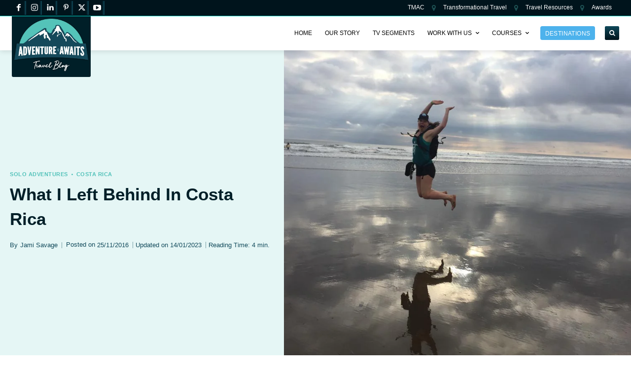

--- FILE ---
content_type: text/html; charset=UTF-8
request_url: https://adventureawaits.ca/rlag-adventure-camps-what-i-left-behind/
body_size: 62501
content:
<!doctype html ><html lang="en-US" prefix="og: https://ogp.me/ns#"><head><meta charset="UTF-8" /><title>What I Left Behind In Costa Rica - Adventure Awaits</title><meta name="viewport" content="width=device-width, initial-scale=1.0"><link rel="pingback" href="https://adventureawaits.ca/xmlrpc.php" /><style>img:is([sizes="auto" i], [sizes^="auto," i]) { contain-intrinsic-size: 3000px 1500px }</style><link rel="preload" fetchpriority="high" as="image" href="https://adventureawaits.ca/wp-content/uploads/2016/11/Run-Like-a-Girl-Adventure-and-Wellness-Retreat-Costa-Rica-26-of-28.jpg.webp" type="image/webp" /><meta property="og:locale" content="en_US" /><meta property="og:type" content="article" /><meta property="og:title" content="What I Left Behind in Costa Rica" /><meta property="og:description" content="After 9 days of adventure, challenge, and reflection, here’s what I decided to leave behind in Costa Rica..." /><meta property="og:url" content="https://adventureawaits.ca/rlag-adventure-camps-what-i-left-behind/" /><meta property="og:site_name" content="Adventure Awaits" /><meta property="og:updated_time" content="2023-01-14T08:27:08+00:00" /><meta property="article:published_time" content="2016-11-25T14:07:46+00:00" /><meta property="article:modified_time" content="2023-01-14T08:27:08+00:00" /><meta name="twitter:card" content="summary_large_image" /><meta name="twitter:title" content="What I Left Behind in Costa Rica" /><meta name="twitter:description" content="After 9 days of adventure, challenge, and reflection, here’s what I decided to leave behind in Costa Rica..." /><meta class="flipboard-article" content="After 9 days of adventure, challenge, and reflection, here’s what I decided to leave behind in Costa Rica..." /><meta property="og:image" content="https://adventureawaits.ca/wp-content/uploads/2016/11/What-I-left-behind-in-Costa-Rica-Social.jpg" /><meta name="twitter:image" content="https://adventureawaits.ca/wp-content/uploads/2016/11/What-I-left-behind-in-Costa-Rica-Social.jpg" /><meta property="og:image:width" content="1200" /><meta property="og:image:height" content="628" /><meta name="description" content="After 9 days of adventure, challenge, and reflection, here’s what I decided to leave behind in Costa Rica after my Run Like a Girl Adventure Retreat."/><meta name="robots" content="follow, noindex"/><meta property="og:locale" content="en_US" /><meta property="og:type" content="article" /><meta property="og:title" content="What I Left Behind In Costa Rica - Adventure Awaits" /><meta property="og:description" content="After 9 days of adventure, challenge, and reflection, here’s what I decided to leave behind in Costa Rica after my Run Like a Girl Adventure Retreat." /><meta property="og:url" content="https://adventureawaits.ca/rlag-adventure-camps-what-i-left-behind/" /><meta property="og:site_name" content="Adventure Awaits" /><meta property="article:publisher" content="https://www.facebook.com/Adventureawaits.ca" /><meta property="article:author" content="https://www.facebook.com/AdventureAwaits.ca/" /><meta property="article:section" content="Solo Adventures" /><meta property="og:updated_time" content="2023-01-14T08:27:08-08:00" /><meta property="og:image" content="https://adventureawaits.ca/wp-content/uploads/2016/11/Run-Like-a-Girl-Adventure-and-Wellness-Retreat-Costa-Rica-26-of-28.jpg" /><meta property="og:image:secure_url" content="https://adventureawaits.ca/wp-content/uploads/2016/11/Run-Like-a-Girl-Adventure-and-Wellness-Retreat-Costa-Rica-26-of-28.jpg" /><meta property="og:image:width" content="1024" /><meta property="og:image:height" content="768" /><meta property="og:image:alt" content="woman jumping on beach in costa rica" /><meta property="og:image:type" content="image/jpeg" /><meta property="article:published_time" content="2016-11-25T14:07:46-08:00" /><meta property="article:modified_time" content="2023-01-14T08:27:08-08:00" /><meta name="twitter:card" content="summary_large_image" /><meta name="twitter:title" content="What I Left Behind In Costa Rica - Adventure Awaits" /><meta name="twitter:description" content="After 9 days of adventure, challenge, and reflection, here’s what I decided to leave behind in Costa Rica after my Run Like a Girl Adventure Retreat." /><meta name="twitter:site" content="@FamTravelWriter" /><meta name="twitter:creator" content="@famtravelwriter" /><meta name="twitter:image" content="https://adventureawaits.ca/wp-content/uploads/2016/11/Run-Like-a-Girl-Adventure-and-Wellness-Retreat-Costa-Rica-26-of-28.jpg" /><meta name="twitter:label1" content="Written by" /><meta name="twitter:data1" content="Jami Savage" /><meta name="twitter:label2" content="Time to read" /><meta name="twitter:data2" content="4 minutes" /> <script type="application/ld+json" class="rank-math-schema">{"@context":"https://schema.org","@graph":[{"@type":"Place","@id":"https://adventureawaits.ca/#place","address":{"@type":"PostalAddress","streetAddress":"9067 Church St","addressLocality":"Fort Langley","addressRegion":"BC","postalCode":"V1M 0E8","addressCountry":"Canada"}},{"@type":"Organization","@id":"https://adventureawaits.ca/#organization","name":"Adventure Awaits","url":"https://adventureawaits.ca","sameAs":["https://www.facebook.com/Adventureawaits.ca","https://twitter.com/FamTravelWriter","https://www.instagram.com/Adventureawaits.ca","https://www.linkedin.com/in/famtravelwriter/","https://www.pinterest.com/adventureawaits.ca","https://www.youtube.com/@JamiSavage/"],"email":"jami@adventureawaits.ca","address":{"@type":"PostalAddress","streetAddress":"9067 Church St","addressLocality":"Fort Langley","addressRegion":"BC","postalCode":"V1M 0E8","addressCountry":"Canada"},"logo":{"@type":"ImageObject","@id":"https://adventureawaits.ca/#logo","url":"http://adventureawaits.ca/wp-content/uploads/2019/07/adventurelogotransparent.png","contentUrl":"http://adventureawaits.ca/wp-content/uploads/2019/07/adventurelogotransparent.png","caption":"Adventure Awaits","inLanguage":"en-US","width":"477","height":"337"},"contactPoint":[{"@type":"ContactPoint","telephone":"+1 604-785-4074","contactType":"customer support"}],"location":{"@id":"https://adventureawaits.ca/#place"}},{"@type":"WebSite","@id":"https://adventureawaits.ca/#website","url":"https://adventureawaits.ca","name":"Adventure Awaits","publisher":{"@id":"https://adventureawaits.ca/#organization"},"inLanguage":"en-US"},{"@type":"ImageObject","@id":"https://adventureawaits.ca/wp-content/uploads/2016/11/Run-Like-a-Girl-Adventure-and-Wellness-Retreat-Costa-Rica-26-of-28.jpg","url":"https://adventureawaits.ca/wp-content/uploads/2016/11/Run-Like-a-Girl-Adventure-and-Wellness-Retreat-Costa-Rica-26-of-28.jpg","width":"1024","height":"768","caption":"woman jumping on beach in costa rica","inLanguage":"en-US"},{"@type":"WebPage","@id":"https://adventureawaits.ca/rlag-adventure-camps-what-i-left-behind/#webpage","url":"https://adventureawaits.ca/rlag-adventure-camps-what-i-left-behind/","name":"What I Left Behind In Costa Rica - Adventure Awaits","datePublished":"2016-11-25T14:07:46-08:00","dateModified":"2023-01-14T08:27:08-08:00","isPartOf":{"@id":"https://adventureawaits.ca/#website"},"primaryImageOfPage":{"@id":"https://adventureawaits.ca/wp-content/uploads/2016/11/Run-Like-a-Girl-Adventure-and-Wellness-Retreat-Costa-Rica-26-of-28.jpg"},"inLanguage":"en-US"},{"@type":"Person","@id":"https://adventureawaits.ca/author/jami/","name":"Jami Savage","url":"https://adventureawaits.ca/author/jami/","image":{"@type":"ImageObject","@id":"https://secure.gravatar.com/avatar/d57ebb0c3334577ee73e4eba67d3a0e178e9a7fc9dd0af3a39b8fe7b7646ebd7?s=96&amp;d=mm&amp;r=g","url":"https://secure.gravatar.com/avatar/d57ebb0c3334577ee73e4eba67d3a0e178e9a7fc9dd0af3a39b8fe7b7646ebd7?s=96&amp;d=mm&amp;r=g","caption":"Jami Savage","inLanguage":"en-US"},"sameAs":["https://www.facebook.com/AdventureAwaits.ca/","https://twitter.com/https://twitter.com/famtravelwriter","https://www.linkedin.com/company/adventureawaits/","https://www.pinterest.com/AdventureAwaitsCa/","https://www.instagram.com/adventureawaits.ca/","https://www.youtube.com/channel/UCViwMFv_gQQL_hjCMijRbcg"],"worksFor":{"@id":"https://adventureawaits.ca/#organization"}},{"@type":"Article","headline":"What I Left Behind In Costa Rica - Adventure Awaits","keywords":"Run Like A Girl Adventure Retreat","datePublished":"2016-11-25T14:07:46-08:00","dateModified":"2023-01-14T08:27:08-08:00","articleSection":"Costa Rica, Solo Adventures","author":{"@id":"https://adventureawaits.ca/author/jami/","name":"Jami Savage"},"publisher":{"@id":"https://adventureawaits.ca/#organization"},"description":"After 9 days of adventure, challenge, and reflection, here\u2019s what I decided to leave behind in Costa Rica after my Run Like a Girl Adventure Retreat.","name":"What I Left Behind In Costa Rica - Adventure Awaits","@id":"https://adventureawaits.ca/rlag-adventure-camps-what-i-left-behind/#richSnippet","isPartOf":{"@id":"https://adventureawaits.ca/rlag-adventure-camps-what-i-left-behind/#webpage"},"image":{"@id":"https://adventureawaits.ca/wp-content/uploads/2016/11/Run-Like-a-Girl-Adventure-and-Wellness-Retreat-Costa-Rica-26-of-28.jpg"},"inLanguage":"en-US","mainEntityOfPage":{"@id":"https://adventureawaits.ca/rlag-adventure-camps-what-i-left-behind/#webpage"}}]}</script> <link rel="alternate" type="application/rss+xml" title="Adventure Awaits &raquo; Feed" href="https://adventureawaits.ca/feed/" /><link rel="alternate" type="application/rss+xml" title="Adventure Awaits &raquo; Comments Feed" href="https://adventureawaits.ca/comments/feed/" /><link rel="alternate" type="application/rss+xml" title="Adventure Awaits &raquo; What I Left Behind in Costa Rica Comments Feed" href="https://adventureawaits.ca/rlag-adventure-camps-what-i-left-behind/feed/" /><link data-optimized="2" rel="stylesheet" href="https://adventureawaits.ca/wp-content/litespeed/css/88b5327f94d9766e3f4e056d25e9f521.css?ver=2d748" /><style id='classic-theme-styles-inline-css' type='text/css'>/*! This file is auto-generated */
.wp-block-button__link{color:#fff;background-color:#32373c;border-radius:9999px;box-shadow:none;text-decoration:none;padding:calc(.667em + 2px) calc(1.333em + 2px);font-size:1.125em}.wp-block-file__button{background:#32373c;color:#fff;text-decoration:none}</style><style id='global-styles-inline-css' type='text/css'>:root{--wp--preset--aspect-ratio--square: 1;--wp--preset--aspect-ratio--4-3: 4/3;--wp--preset--aspect-ratio--3-4: 3/4;--wp--preset--aspect-ratio--3-2: 3/2;--wp--preset--aspect-ratio--2-3: 2/3;--wp--preset--aspect-ratio--16-9: 16/9;--wp--preset--aspect-ratio--9-16: 9/16;--wp--preset--color--black: #000000;--wp--preset--color--cyan-bluish-gray: #abb8c3;--wp--preset--color--white: #ffffff;--wp--preset--color--pale-pink: #f78da7;--wp--preset--color--vivid-red: #cf2e2e;--wp--preset--color--luminous-vivid-orange: #ff6900;--wp--preset--color--luminous-vivid-amber: #fcb900;--wp--preset--color--light-green-cyan: #7bdcb5;--wp--preset--color--vivid-green-cyan: #00d084;--wp--preset--color--pale-cyan-blue: #8ed1fc;--wp--preset--color--vivid-cyan-blue: #0693e3;--wp--preset--color--vivid-purple: #9b51e0;--wp--preset--gradient--vivid-cyan-blue-to-vivid-purple: linear-gradient(135deg,rgba(6,147,227,1) 0%,rgb(155,81,224) 100%);--wp--preset--gradient--light-green-cyan-to-vivid-green-cyan: linear-gradient(135deg,rgb(122,220,180) 0%,rgb(0,208,130) 100%);--wp--preset--gradient--luminous-vivid-amber-to-luminous-vivid-orange: linear-gradient(135deg,rgba(252,185,0,1) 0%,rgba(255,105,0,1) 100%);--wp--preset--gradient--luminous-vivid-orange-to-vivid-red: linear-gradient(135deg,rgba(255,105,0,1) 0%,rgb(207,46,46) 100%);--wp--preset--gradient--very-light-gray-to-cyan-bluish-gray: linear-gradient(135deg,rgb(238,238,238) 0%,rgb(169,184,195) 100%);--wp--preset--gradient--cool-to-warm-spectrum: linear-gradient(135deg,rgb(74,234,220) 0%,rgb(151,120,209) 20%,rgb(207,42,186) 40%,rgb(238,44,130) 60%,rgb(251,105,98) 80%,rgb(254,248,76) 100%);--wp--preset--gradient--blush-light-purple: linear-gradient(135deg,rgb(255,206,236) 0%,rgb(152,150,240) 100%);--wp--preset--gradient--blush-bordeaux: linear-gradient(135deg,rgb(254,205,165) 0%,rgb(254,45,45) 50%,rgb(107,0,62) 100%);--wp--preset--gradient--luminous-dusk: linear-gradient(135deg,rgb(255,203,112) 0%,rgb(199,81,192) 50%,rgb(65,88,208) 100%);--wp--preset--gradient--pale-ocean: linear-gradient(135deg,rgb(255,245,203) 0%,rgb(182,227,212) 50%,rgb(51,167,181) 100%);--wp--preset--gradient--electric-grass: linear-gradient(135deg,rgb(202,248,128) 0%,rgb(113,206,126) 100%);--wp--preset--gradient--midnight: linear-gradient(135deg,rgb(2,3,129) 0%,rgb(40,116,252) 100%);--wp--preset--font-size--small: 11px;--wp--preset--font-size--medium: 20px;--wp--preset--font-size--large: 32px;--wp--preset--font-size--x-large: 42px;--wp--preset--font-size--regular: 15px;--wp--preset--font-size--larger: 50px;--wp--preset--spacing--20: 0.44rem;--wp--preset--spacing--30: 0.67rem;--wp--preset--spacing--40: 1rem;--wp--preset--spacing--50: 1.5rem;--wp--preset--spacing--60: 2.25rem;--wp--preset--spacing--70: 3.38rem;--wp--preset--spacing--80: 5.06rem;--wp--preset--shadow--natural: 6px 6px 9px rgba(0, 0, 0, 0.2);--wp--preset--shadow--deep: 12px 12px 50px rgba(0, 0, 0, 0.4);--wp--preset--shadow--sharp: 6px 6px 0px rgba(0, 0, 0, 0.2);--wp--preset--shadow--outlined: 6px 6px 0px -3px rgba(255, 255, 255, 1), 6px 6px rgba(0, 0, 0, 1);--wp--preset--shadow--crisp: 6px 6px 0px rgba(0, 0, 0, 1);}:where(.is-layout-flex){gap: 0.5em;}:where(.is-layout-grid){gap: 0.5em;}body .is-layout-flex{display: flex;}.is-layout-flex{flex-wrap: wrap;align-items: center;}.is-layout-flex > :is(*, div){margin: 0;}body .is-layout-grid{display: grid;}.is-layout-grid > :is(*, div){margin: 0;}:where(.wp-block-columns.is-layout-flex){gap: 2em;}:where(.wp-block-columns.is-layout-grid){gap: 2em;}:where(.wp-block-post-template.is-layout-flex){gap: 1.25em;}:where(.wp-block-post-template.is-layout-grid){gap: 1.25em;}.has-black-color{color: var(--wp--preset--color--black) !important;}.has-cyan-bluish-gray-color{color: var(--wp--preset--color--cyan-bluish-gray) !important;}.has-white-color{color: var(--wp--preset--color--white) !important;}.has-pale-pink-color{color: var(--wp--preset--color--pale-pink) !important;}.has-vivid-red-color{color: var(--wp--preset--color--vivid-red) !important;}.has-luminous-vivid-orange-color{color: var(--wp--preset--color--luminous-vivid-orange) !important;}.has-luminous-vivid-amber-color{color: var(--wp--preset--color--luminous-vivid-amber) !important;}.has-light-green-cyan-color{color: var(--wp--preset--color--light-green-cyan) !important;}.has-vivid-green-cyan-color{color: var(--wp--preset--color--vivid-green-cyan) !important;}.has-pale-cyan-blue-color{color: var(--wp--preset--color--pale-cyan-blue) !important;}.has-vivid-cyan-blue-color{color: var(--wp--preset--color--vivid-cyan-blue) !important;}.has-vivid-purple-color{color: var(--wp--preset--color--vivid-purple) !important;}.has-black-background-color{background-color: var(--wp--preset--color--black) !important;}.has-cyan-bluish-gray-background-color{background-color: var(--wp--preset--color--cyan-bluish-gray) !important;}.has-white-background-color{background-color: var(--wp--preset--color--white) !important;}.has-pale-pink-background-color{background-color: var(--wp--preset--color--pale-pink) !important;}.has-vivid-red-background-color{background-color: var(--wp--preset--color--vivid-red) !important;}.has-luminous-vivid-orange-background-color{background-color: var(--wp--preset--color--luminous-vivid-orange) !important;}.has-luminous-vivid-amber-background-color{background-color: var(--wp--preset--color--luminous-vivid-amber) !important;}.has-light-green-cyan-background-color{background-color: var(--wp--preset--color--light-green-cyan) !important;}.has-vivid-green-cyan-background-color{background-color: var(--wp--preset--color--vivid-green-cyan) !important;}.has-pale-cyan-blue-background-color{background-color: var(--wp--preset--color--pale-cyan-blue) !important;}.has-vivid-cyan-blue-background-color{background-color: var(--wp--preset--color--vivid-cyan-blue) !important;}.has-vivid-purple-background-color{background-color: var(--wp--preset--color--vivid-purple) !important;}.has-black-border-color{border-color: var(--wp--preset--color--black) !important;}.has-cyan-bluish-gray-border-color{border-color: var(--wp--preset--color--cyan-bluish-gray) !important;}.has-white-border-color{border-color: var(--wp--preset--color--white) !important;}.has-pale-pink-border-color{border-color: var(--wp--preset--color--pale-pink) !important;}.has-vivid-red-border-color{border-color: var(--wp--preset--color--vivid-red) !important;}.has-luminous-vivid-orange-border-color{border-color: var(--wp--preset--color--luminous-vivid-orange) !important;}.has-luminous-vivid-amber-border-color{border-color: var(--wp--preset--color--luminous-vivid-amber) !important;}.has-light-green-cyan-border-color{border-color: var(--wp--preset--color--light-green-cyan) !important;}.has-vivid-green-cyan-border-color{border-color: var(--wp--preset--color--vivid-green-cyan) !important;}.has-pale-cyan-blue-border-color{border-color: var(--wp--preset--color--pale-cyan-blue) !important;}.has-vivid-cyan-blue-border-color{border-color: var(--wp--preset--color--vivid-cyan-blue) !important;}.has-vivid-purple-border-color{border-color: var(--wp--preset--color--vivid-purple) !important;}.has-vivid-cyan-blue-to-vivid-purple-gradient-background{background: var(--wp--preset--gradient--vivid-cyan-blue-to-vivid-purple) !important;}.has-light-green-cyan-to-vivid-green-cyan-gradient-background{background: var(--wp--preset--gradient--light-green-cyan-to-vivid-green-cyan) !important;}.has-luminous-vivid-amber-to-luminous-vivid-orange-gradient-background{background: var(--wp--preset--gradient--luminous-vivid-amber-to-luminous-vivid-orange) !important;}.has-luminous-vivid-orange-to-vivid-red-gradient-background{background: var(--wp--preset--gradient--luminous-vivid-orange-to-vivid-red) !important;}.has-very-light-gray-to-cyan-bluish-gray-gradient-background{background: var(--wp--preset--gradient--very-light-gray-to-cyan-bluish-gray) !important;}.has-cool-to-warm-spectrum-gradient-background{background: var(--wp--preset--gradient--cool-to-warm-spectrum) !important;}.has-blush-light-purple-gradient-background{background: var(--wp--preset--gradient--blush-light-purple) !important;}.has-blush-bordeaux-gradient-background{background: var(--wp--preset--gradient--blush-bordeaux) !important;}.has-luminous-dusk-gradient-background{background: var(--wp--preset--gradient--luminous-dusk) !important;}.has-pale-ocean-gradient-background{background: var(--wp--preset--gradient--pale-ocean) !important;}.has-electric-grass-gradient-background{background: var(--wp--preset--gradient--electric-grass) !important;}.has-midnight-gradient-background{background: var(--wp--preset--gradient--midnight) !important;}.has-small-font-size{font-size: var(--wp--preset--font-size--small) !important;}.has-medium-font-size{font-size: var(--wp--preset--font-size--medium) !important;}.has-large-font-size{font-size: var(--wp--preset--font-size--large) !important;}.has-x-large-font-size{font-size: var(--wp--preset--font-size--x-large) !important;}
:where(.wp-block-post-template.is-layout-flex){gap: 1.25em;}:where(.wp-block-post-template.is-layout-grid){gap: 1.25em;}
:where(.wp-block-columns.is-layout-flex){gap: 2em;}:where(.wp-block-columns.is-layout-grid){gap: 2em;}
:root :where(.wp-block-pullquote){font-size: 1.5em;line-height: 1.6;}</style><link rel='stylesheet' id='dpsp-frontend-style-pro-css' href='https://adventureawaits.ca/wp-content/plugins/social-pug/assets/dist/style-frontend-pro.css?ver=2.27.1' type='text/css' media='all' /><style id='dpsp-frontend-style-pro-inline-css' type='text/css'>@media screen and ( max-width : 720px ) {
				aside#dpsp-floating-sidebar.dpsp-hide-on-mobile.opened {
					display: none;
				}
			}
			
			@media screen and ( max-width : 720px ) {
				aside#dpsp-floating-sidebar.dpsp-hide-on-mobile.opened {
					display: none;
				}
			}</style> <script type="text/javascript" src="https://adventureawaits.ca/wp-includes/js/jquery/jquery.min.js?ver=3.7.1" id="jquery-core-js"></script> <link rel="https://api.w.org/" href="https://adventureawaits.ca/wp-json/" /><link rel="alternate" title="JSON" type="application/json" href="https://adventureawaits.ca/wp-json/wp/v2/posts/16370" /><meta name="generator" content="WordPress 6.8.3" /><link rel="alternate" title="oEmbed (JSON)" type="application/json+oembed" href="https://adventureawaits.ca/wp-json/oembed/1.0/embed?url=https%3A%2F%2Fadventureawaits.ca%2Frlag-adventure-camps-what-i-left-behind%2F" /><link rel="alternate" title="oEmbed (XML)" type="text/xml+oembed" href="https://adventureawaits.ca/wp-json/oembed/1.0/embed?url=https%3A%2F%2Fadventureawaits.ca%2Frlag-adventure-camps-what-i-left-behind%2F&#038;format=xml" /> <script>window.tdb_global_vars = {"wpRestUrl":"https:\/\/adventureawaits.ca\/wp-json\/","permalinkStructure":"\/%postname%\/"};
        window.tdb_p_autoload_vars = {"isAjax":false,"isAdminBarShowing":false,"autoloadStatus":"off","origPostEditUrl":null};</script> <meta name="hubbub-info" description="Hubbub Pro 2.27.1">
 <script type="text/javascript" id="td-generated-header-js">var tdBlocksArray = []; //here we store all the items for the current page

	    // td_block class - each ajax block uses a object of this class for requests
	    function tdBlock() {
		    this.id = '';
		    this.block_type = 1; //block type id (1-234 etc)
		    this.atts = '';
		    this.td_column_number = '';
		    this.td_current_page = 1; //
		    this.post_count = 0; //from wp
		    this.found_posts = 0; //from wp
		    this.max_num_pages = 0; //from wp
		    this.td_filter_value = ''; //current live filter value
		    this.is_ajax_running = false;
		    this.td_user_action = ''; // load more or infinite loader (used by the animation)
		    this.header_color = '';
		    this.ajax_pagination_infinite_stop = ''; //show load more at page x
	    }

        // td_js_generator - mini detector
        ( function () {
            var htmlTag = document.getElementsByTagName("html")[0];

	        if ( navigator.userAgent.indexOf("MSIE 10.0") > -1 ) {
                htmlTag.className += ' ie10';
            }

            if ( !!navigator.userAgent.match(/Trident.*rv\:11\./) ) {
                htmlTag.className += ' ie11';
            }

	        if ( navigator.userAgent.indexOf("Edge") > -1 ) {
                htmlTag.className += ' ieEdge';
            }

            if ( /(iPad|iPhone|iPod)/g.test(navigator.userAgent) ) {
                htmlTag.className += ' td-md-is-ios';
            }

            var user_agent = navigator.userAgent.toLowerCase();
            if ( user_agent.indexOf("android") > -1 ) {
                htmlTag.className += ' td-md-is-android';
            }

            if ( -1 !== navigator.userAgent.indexOf('Mac OS X')  ) {
                htmlTag.className += ' td-md-is-os-x';
            }

            if ( /chrom(e|ium)/.test(navigator.userAgent.toLowerCase()) ) {
               htmlTag.className += ' td-md-is-chrome';
            }

            if ( -1 !== navigator.userAgent.indexOf('Firefox') ) {
                htmlTag.className += ' td-md-is-firefox';
            }

            if ( -1 !== navigator.userAgent.indexOf('Safari') && -1 === navigator.userAgent.indexOf('Chrome') ) {
                htmlTag.className += ' td-md-is-safari';
            }

            if( -1 !== navigator.userAgent.indexOf('IEMobile') ){
                htmlTag.className += ' td-md-is-iemobile';
            }

        })();

        var tdLocalCache = {};

        ( function () {
            "use strict";

            tdLocalCache = {
                data: {},
                remove: function (resource_id) {
                    delete tdLocalCache.data[resource_id];
                },
                exist: function (resource_id) {
                    return tdLocalCache.data.hasOwnProperty(resource_id) && tdLocalCache.data[resource_id] !== null;
                },
                get: function (resource_id) {
                    return tdLocalCache.data[resource_id];
                },
                set: function (resource_id, cachedData) {
                    tdLocalCache.remove(resource_id);
                    tdLocalCache.data[resource_id] = cachedData;
                }
            };
        })();

    
    
var td_viewport_interval_list=[{"limitBottom":767,"sidebarWidth":228},{"limitBottom":1018,"sidebarWidth":300},{"limitBottom":1140,"sidebarWidth":324}];
var tdc_is_installed="yes";
var tdc_domain_active=false;
var td_ajax_url="https:\/\/adventureawaits.ca\/wp-admin\/admin-ajax.php?td_theme_name=Newspaper&v=12.7.3";
var td_get_template_directory_uri="https:\/\/adventureawaits.ca\/wp-content\/plugins\/td-composer\/legacy\/common";
var tds_snap_menu="";
var tds_logo_on_sticky="";
var tds_header_style="";
var td_please_wait="Please wait...";
var td_email_user_pass_incorrect="User or password incorrect!";
var td_email_user_incorrect="Email or username incorrect!";
var td_email_incorrect="Email incorrect!";
var td_user_incorrect="Username incorrect!";
var td_email_user_empty="Email or username empty!";
var td_pass_empty="Pass empty!";
var td_pass_pattern_incorrect="Invalid Pass Pattern!";
var td_retype_pass_incorrect="Retyped Pass incorrect!";
var tds_more_articles_on_post_enable="";
var tds_more_articles_on_post_time_to_wait="";
var tds_more_articles_on_post_pages_distance_from_top=0;
var tds_captcha="";
var tds_theme_color_site_wide="#4db2ec";
var tds_smart_sidebar="";
var tdThemeName="Newspaper";
var tdThemeNameWl="Newspaper";
var td_magnific_popup_translation_tPrev="Previous (Left arrow key)";
var td_magnific_popup_translation_tNext="Next (Right arrow key)";
var td_magnific_popup_translation_tCounter="%curr% of %total%";
var td_magnific_popup_translation_ajax_tError="The content from %url% could not be loaded.";
var td_magnific_popup_translation_image_tError="The image #%curr% could not be loaded.";
var tdBlockNonce="8faf644d67";
var tdMobileMenu="enabled";
var tdMobileSearch="enabled";
var tdDateNamesI18n={"month_names":["January","February","March","April","May","June","July","August","September","October","November","December"],"month_names_short":["Jan","Feb","Mar","Apr","May","Jun","Jul","Aug","Sep","Oct","Nov","Dec"],"day_names":["Sunday","Monday","Tuesday","Wednesday","Thursday","Friday","Saturday"],"day_names_short":["Sun","Mon","Tue","Wed","Thu","Fri","Sat"]};
var tdb_modal_confirm="Save";
var tdb_modal_cancel="Cancel";
var tdb_modal_confirm_alt="Yes";
var tdb_modal_cancel_alt="No";
var td_deploy_mode="deploy";
var td_ad_background_click_link="";
var td_ad_background_click_target="";</script>  <script async data-type="lazy" data-src="https://www.googletagmanager.com/gtag/js?id=UA-56174342-1"></script> <script data-type="lazy" data-src="[data-uri]"></script> <meta name="google-site-verification" content="ne6LgCQV3r77pwgWH7ModG6knu4wxVC1VRe9NdHrffA" /> <script async data-type="lazy" data-src="https://www.googletagmanager.com/gtag/js?id=G-1MYGQWVSF6"></script> <script data-type="lazy" data-src="[data-uri]"></script> <script data-type="lazy" data-src="[data-uri]"></script><link rel="icon" href="https://adventureawaits.ca/wp-content/uploads/2022/10/cropped-favicon-150x150.png" sizes="32x32" /><link rel="icon" href="https://adventureawaits.ca/wp-content/uploads/2022/10/cropped-favicon.png" sizes="192x192" /><link rel="apple-touch-icon" href="https://adventureawaits.ca/wp-content/uploads/2022/10/cropped-favicon.png" /><meta name="msapplication-TileImage" content="https://adventureawaits.ca/wp-content/uploads/2022/10/cropped-favicon.png" /><style type="text/css" id="wp-custom-css">@media only screen and (max-width: 720px) {
.single-post .td-scroll-up-visible {
    margin-bottom: 50px !important;
}
}
.tdb_single_post_share {
  display: none !important;
}</style><style id="td-inline-css-aggregated">@media (max-width:767px){.td-header-desktop-wrap{display:none}}@media (min-width:767px){.td-header-mobile-wrap{display:none}}:root{--accent-color:#fff}.tdi_6{min-height:0}.tdi_6>.td-element-style:after{content:''!important;width:100%!important;height:100%!important;position:absolute!important;top:0!important;left:0!important;z-index:0!important;display:block!important;background-color:#ffffff!important}.tdi_6:before{content:'';display:block;width:100vw;height:100%;position:absolute;left:50%;transform:translateX(-50%);box-shadow:0px 2px 10px 0px rgba(0,0,0,0.12);z-index:20;pointer-events:none}.td-header-desktop-wrap{position:relative}@media (max-width:767px){.tdi_6:before{width:100%}}.tdi_6{z-index:999!important}.tdi_8,.tdi_8 .tdc-columns{min-height:0}.tdi_8>.td-element-style>.td-element-style-before{transition:none;-webkit-transition:none;opacity:1}.tdi_8,.tdi_8 .tdc-columns{display:block}.tdi_8 .tdc-columns{width:100%}.tdi_8:before,.tdi_8:after{display:table}@media (min-width:767px){.tdi_8.tdc-row-content-vert-center,.tdi_8.tdc-row-content-vert-center .tdc-columns{display:flex;align-items:center;flex:1}.tdi_8.tdc-row-content-vert-bottom,.tdi_8.tdc-row-content-vert-bottom .tdc-columns{display:flex;align-items:flex-end;flex:1}.tdi_8.tdc-row-content-vert-center .td_block_wrap{vertical-align:middle}.tdi_8.tdc-row-content-vert-bottom .td_block_wrap{vertical-align:bottom}}.tdi_8{position:relative}.tdi_8 .td_block_wrap{text-align:left}.tdi_7_rand_style>.td-element-style-before{content:''!important;width:100%!important;height:100%!important;position:absolute!important;top:0!important;left:0!important;display:block!important;z-index:0!important;border-color:#53c2ba!important;border-style:solid!important;border-width:0!important}.tdi_7_rand_style::after{content:''!important;width:100%!important;height:100%!important;position:absolute!important;top:0!important;left:0!important;z-index:0!important;display:block!important;background:#00141c!important}.tdi_10{vertical-align:baseline}.tdi_10>.wpb_wrapper,.tdi_10>.wpb_wrapper>.tdc-elements{display:block}.tdi_10>.wpb_wrapper>.tdc-elements{width:100%}.tdi_10>.wpb_wrapper>.vc_row_inner{width:auto}.tdi_10>.wpb_wrapper{width:auto;height:auto}@media (min-width:768px) and (max-width:1018px){.tdi_10{width:40%!important}}@media (min-width:1019px) and (max-width:1140px){.tdi_10{width:40%!important}}.tdi_11{margin-right:10px!important}@media (min-width:1019px) and (max-width:1140px){.tdi_11{margin-right:10px!important}}@media (min-width:768px) and (max-width:1018px){.tdi_11{margin-right:8px!important}}.tdm_block.tdm_block_socials{margin-bottom:0}.tdm-social-wrapper{*zoom:1}.tdm-social-wrapper:before,.tdm-social-wrapper:after{display:table;content:'';line-height:0}.tdm-social-wrapper:after{clear:both}.tdm-social-item-wrap{display:inline-block}.tdm-social-item{position:relative;display:inline-flex;align-items:center;justify-content:center;vertical-align:middle;-webkit-transition:all 0.2s;transition:all 0.2s;text-align:center;-webkit-transform:translateZ(0);transform:translateZ(0)}.tdm-social-item i{font-size:14px;color:var(--td_theme_color,#4db2ec);-webkit-transition:all 0.2s;transition:all 0.2s}.tdm-social-text{display:none;margin-top:-1px;vertical-align:middle;font-size:13px;color:var(--td_theme_color,#4db2ec);-webkit-transition:all 0.2s;transition:all 0.2s}.tdm-social-item-wrap:hover i,.tdm-social-item-wrap:hover .tdm-social-text{color:#000}.tdm-social-item-wrap:last-child .tdm-social-text{margin-right:0!important}.tds-social3 .tdm-social-item{background-color:var(--td_theme_color,#4db2ec)}.tds-social3 .tdm-social-item:hover{background-color:#000}.tds-social3 .tdm-social-item i{color:#fff}.tdi_12 .tdm-social-item i{font-size:16px;vertical-align:middle}.tdi_12 .tdm-social-item i.td-icon-linkedin,.tdi_12 .tdm-social-item i.td-icon-pinterest,.tdi_12 .tdm-social-item i.td-icon-blogger,.tdi_12 .tdm-social-item i.td-icon-vimeo{font-size:12.8px}.tdi_12 .tdm-social-item{width:28.8px;height:28.8px;line-height:28.8px;margin:1.5px 3px 1.5px 0}.tdi_12 .tdm-social-item-wrap:last-child .tdm-social-item{margin-right:0!important}body .tdi_12 .tdm-social-item i{color:#ffffff}body .tdi_12 .tdm-social-item{background:-webkit-linear-gradient(-90deg,#10495a,rgba(16,73,90,0) 17%,rgba(16,73,90,0));background:linear-gradient(-90deg,#10495a,rgba(16,73,90,0) 17%,rgba(16,73,90,0))}body .tdi_12 .tdm-social-item-wrap:hover .tdm-social-item{background-color:#53c2ba}.tdi_12 .tdm-social-text{margin-left:2px;margin-right:18px;display:none}@media (min-width:768px) and (max-width:1018px){.tdi_12 .tdm-social-item i{font-size:14px;vertical-align:middle}.tdi_12 .tdm-social-item i.td-icon-linkedin,.tdi_12 .tdm-social-item i.td-icon-pinterest,.tdi_12 .tdm-social-item i.td-icon-blogger,.tdi_12 .tdm-social-item i.td-icon-vimeo{font-size:11.2px}.tdi_12 .tdm-social-item{width:25.2px;height:25.2px;line-height:25.2px}}.tdi_14{vertical-align:baseline}.tdi_14>.wpb_wrapper,.tdi_14>.wpb_wrapper>.tdc-elements{display:block}.tdi_14>.wpb_wrapper>.tdc-elements{width:100%}.tdi_14>.wpb_wrapper>.vc_row_inner{width:auto}.tdi_14>.wpb_wrapper{width:auto;height:auto}@media (min-width:768px) and (max-width:1018px){.tdi_14{width:60%!important}}@media (min-width:1019px) and (max-width:1140px){.tdi_14{width:60%!important}}.tdb-header-align{vertical-align:middle}.tdb_header_menu{margin-bottom:0;z-index:999;clear:none}.tdb_header_menu .tdb-main-sub-icon-fake,.tdb_header_menu .tdb-sub-icon-fake{display:none}.rtl .tdb_header_menu .tdb-menu{display:flex}.tdb_header_menu .tdb-menu{display:inline-block;vertical-align:middle;margin:0}.tdb_header_menu .tdb-menu .tdb-mega-menu-inactive,.tdb_header_menu .tdb-menu .tdb-menu-item-inactive{pointer-events:none}.tdb_header_menu .tdb-menu .tdb-mega-menu-inactive>ul,.tdb_header_menu .tdb-menu .tdb-menu-item-inactive>ul{visibility:hidden;opacity:0}.tdb_header_menu .tdb-menu .sub-menu{font-size:14px;position:absolute;top:-999em;background-color:#fff;z-index:99}.tdb_header_menu .tdb-menu .sub-menu>li{list-style-type:none;margin:0;font-family:var(--td_default_google_font_1,'Open Sans','Open Sans Regular',sans-serif)}.tdb_header_menu .tdb-menu>li{float:left;list-style-type:none;margin:0}.tdb_header_menu .tdb-menu>li>a{position:relative;display:inline-block;padding:0 14px;font-weight:700;font-size:14px;line-height:48px;vertical-align:middle;text-transform:uppercase;-webkit-backface-visibility:hidden;color:#000;font-family:var(--td_default_google_font_1,'Open Sans','Open Sans Regular',sans-serif)}.tdb_header_menu .tdb-menu>li>a:after{content:'';position:absolute;bottom:0;left:0;right:0;margin:0 auto;width:0;height:3px;background-color:var(--td_theme_color,#4db2ec);-webkit-transform:translate3d(0,0,0);transform:translate3d(0,0,0);-webkit-transition:width 0.2s ease;transition:width 0.2s ease}.tdb_header_menu .tdb-menu>li>a>.tdb-menu-item-text{display:inline-block}.tdb_header_menu .tdb-menu>li>a .tdb-menu-item-text,.tdb_header_menu .tdb-menu>li>a span{vertical-align:middle;float:left}.tdb_header_menu .tdb-menu>li>a .tdb-sub-menu-icon{margin:0 0 0 7px}.tdb_header_menu .tdb-menu>li>a .tdb-sub-menu-icon-svg{float:none;line-height:0}.tdb_header_menu .tdb-menu>li>a .tdb-sub-menu-icon-svg svg{width:14px;height:auto}.tdb_header_menu .tdb-menu>li>a .tdb-sub-menu-icon-svg svg,.tdb_header_menu .tdb-menu>li>a .tdb-sub-menu-icon-svg svg *{fill:#000}.tdb_header_menu .tdb-menu>li.current-menu-item>a:after,.tdb_header_menu .tdb-menu>li.current-menu-ancestor>a:after,.tdb_header_menu .tdb-menu>li.current-category-ancestor>a:after,.tdb_header_menu .tdb-menu>li.current-page-ancestor>a:after,.tdb_header_menu .tdb-menu>li:hover>a:after,.tdb_header_menu .tdb-menu>li.tdb-hover>a:after{width:100%}.tdb_header_menu .tdb-menu>li:hover>ul,.tdb_header_menu .tdb-menu>li.tdb-hover>ul{top:auto;display:block!important}.tdb_header_menu .tdb-menu>li.td-normal-menu>ul.sub-menu{top:auto;left:0;z-index:99}.tdb_header_menu .tdb-menu>li .tdb-menu-sep{position:relative;vertical-align:middle;font-size:14px}.tdb_header_menu .tdb-menu>li .tdb-menu-sep-svg{line-height:0}.tdb_header_menu .tdb-menu>li .tdb-menu-sep-svg svg{width:14px;height:auto}.tdb_header_menu .tdb-menu>li:last-child .tdb-menu-sep{display:none}.tdb_header_menu .tdb-menu-item-text{word-wrap:break-word}.tdb_header_menu .tdb-menu-item-text,.tdb_header_menu .tdb-sub-menu-icon,.tdb_header_menu .tdb-menu-more-subicon{vertical-align:middle}.tdb_header_menu .tdb-sub-menu-icon,.tdb_header_menu .tdb-menu-more-subicon{position:relative;top:0;padding-left:0}.tdb_header_menu .tdb-normal-menu{position:relative}.tdb_header_menu .tdb-normal-menu ul{left:0;padding:15px 0;text-align:left}.tdb_header_menu .tdb-normal-menu ul ul{margin-top:-15px}.tdb_header_menu .tdb-normal-menu ul .tdb-menu-item{position:relative;list-style-type:none}.tdb_header_menu .tdb-normal-menu ul .tdb-menu-item>a{position:relative;display:block;padding:7px 30px;font-size:12px;line-height:20px;color:#111}.tdb_header_menu .tdb-normal-menu ul .tdb-menu-item>a .tdb-sub-menu-icon,.tdb_header_menu .td-pulldown-filter-list .tdb-menu-item>a .tdb-sub-menu-icon{position:absolute;top:50%;-webkit-transform:translateY(-50%);transform:translateY(-50%);right:0;padding-right:inherit;font-size:7px;line-height:20px}.tdb_header_menu .tdb-normal-menu ul .tdb-menu-item>a .tdb-sub-menu-icon-svg,.tdb_header_menu .td-pulldown-filter-list .tdb-menu-item>a .tdb-sub-menu-icon-svg{line-height:0}.tdb_header_menu .tdb-normal-menu ul .tdb-menu-item>a .tdb-sub-menu-icon-svg svg,.tdb_header_menu .td-pulldown-filter-list .tdb-menu-item>a .tdb-sub-menu-icon-svg svg{width:7px;height:auto}.tdb_header_menu .tdb-normal-menu ul .tdb-menu-item>a .tdb-sub-menu-icon-svg svg,.tdb_header_menu .tdb-normal-menu ul .tdb-menu-item>a .tdb-sub-menu-icon-svg svg *,.tdb_header_menu .td-pulldown-filter-list .tdb-menu-item>a .tdb-sub-menu-icon svg,.tdb_header_menu .td-pulldown-filter-list .tdb-menu-item>a .tdb-sub-menu-icon svg *{fill:#000}.tdb_header_menu .tdb-normal-menu ul .tdb-menu-item:hover>ul,.tdb_header_menu .tdb-normal-menu ul .tdb-menu-item.tdb-hover>ul{top:0;display:block!important}.tdb_header_menu .tdb-normal-menu ul .tdb-menu-item.current-menu-item>a,.tdb_header_menu .tdb-normal-menu ul .tdb-menu-item.current-menu-ancestor>a,.tdb_header_menu .tdb-normal-menu ul .tdb-menu-item.current-category-ancestor>a,.tdb_header_menu .tdb-normal-menu ul .tdb-menu-item.current-page-ancestor>a,.tdb_header_menu .tdb-normal-menu ul .tdb-menu-item.tdb-hover>a,.tdb_header_menu .tdb-normal-menu ul .tdb-menu-item:hover>a{color:var(--td_theme_color,#4db2ec)}.tdb_header_menu .tdb-normal-menu>ul{left:-15px}.tdb_header_menu.tdb-menu-sub-inline .tdb-normal-menu ul,.tdb_header_menu.tdb-menu-sub-inline .td-pulldown-filter-list{width:100%!important}.tdb_header_menu.tdb-menu-sub-inline .tdb-normal-menu ul li,.tdb_header_menu.tdb-menu-sub-inline .td-pulldown-filter-list li{display:inline-block;width:auto!important}.tdb_header_menu.tdb-menu-sub-inline .tdb-normal-menu,.tdb_header_menu.tdb-menu-sub-inline .tdb-normal-menu .tdb-menu-item{position:static}.tdb_header_menu.tdb-menu-sub-inline .tdb-normal-menu ul ul{margin-top:0!important}.tdb_header_menu.tdb-menu-sub-inline .tdb-normal-menu>ul{left:0!important}.tdb_header_menu.tdb-menu-sub-inline .tdb-normal-menu .tdb-menu-item>a .tdb-sub-menu-icon{float:none;line-height:1}.tdb_header_menu.tdb-menu-sub-inline .tdb-normal-menu .tdb-menu-item:hover>ul,.tdb_header_menu.tdb-menu-sub-inline .tdb-normal-menu .tdb-menu-item.tdb-hover>ul{top:100%}.tdb_header_menu.tdb-menu-sub-inline .tdb-menu-items-dropdown{position:static}.tdb_header_menu.tdb-menu-sub-inline .td-pulldown-filter-list{left:0!important}.tdb-menu .tdb-mega-menu .sub-menu{-webkit-transition:opacity 0.3s ease;transition:opacity 0.3s ease;width:1114px!important}.tdb-menu .tdb-mega-menu .sub-menu,.tdb-menu .tdb-mega-menu .sub-menu>li{position:absolute;left:50%;-webkit-transform:translateX(-50%);transform:translateX(-50%)}.tdb-menu .tdb-mega-menu .sub-menu>li{top:0;width:100%;max-width:1114px!important;height:auto;background-color:#fff;border:1px solid #eaeaea;overflow:hidden}.tdc-dragged .tdb-block-menu ul{visibility:hidden!important;opacity:0!important;-webkit-transition:all 0.3s ease;transition:all 0.3s ease}.tdb-mm-align-screen .tdb-menu .tdb-mega-menu .sub-menu{-webkit-transform:translateX(0);transform:translateX(0)}.tdb-mm-align-parent .tdb-menu .tdb-mega-menu{position:relative}.tdb-menu .tdb-mega-menu .tdc-row:not([class*='stretch_row_']),.tdb-menu .tdb-mega-menu .tdc-row-composer:not([class*='stretch_row_']){width:auto!important;max-width:1240px}.tdb-menu .tdb-mega-menu-page>.sub-menu>li .tdb-page-tpl-edit-btns{position:absolute;top:0;left:0;display:none;flex-wrap:wrap;gap:0 4px}.tdb-menu .tdb-mega-menu-page>.sub-menu>li:hover .tdb-page-tpl-edit-btns{display:flex}.tdb-menu .tdb-mega-menu-page>.sub-menu>li .tdb-page-tpl-edit-btn{background-color:#000;padding:1px 8px 2px;font-size:11px;color:#fff;z-index:100}.tdi_15 .td_block_inner{text-align:right}.tdi_15 .tdb-menu>li>a,.tdi_15 .td-subcat-more{padding:0 15px;color:#ffffff}.tdi_15 .tdb-menu>li .tdb-menu-sep,.tdi_15 .tdb-menu-items-dropdown .tdb-menu-sep{top:0px;color:rgba(83,194,186,0.35)}.tdi_15 .tdb-menu>li>a .tdb-sub-menu-icon,.tdi_15 .td-subcat-more .tdb-menu-more-subicon{top:-1px}.tdi_15 .td-subcat-more .tdb-menu-more-icon{top:0px}.tdi_15 .tdb-menu>li>a .tdb-sub-menu-icon-svg svg,.tdi_15 .tdb-menu>li>a .tdb-sub-menu-icon-svg svg *,.tdi_15 .td-subcat-more .tdb-menu-more-subicon-svg svg,.tdi_15 .td-subcat-more .tdb-menu-more-subicon-svg svg *,.tdi_15 .td-subcat-more .tdb-menu-more-icon-svg,.tdi_15 .td-subcat-more .tdb-menu-more-icon-svg *{fill:#ffffff}.tdi_15 .tdb-menu>li .tdb-menu-sep-svg svg,.tdi_15 .tdb-menu>li .tdb-menu-sep-svg svg *,.tdi_15 .tdb-menu-items-dropdown .tdb-menu-sep-svg svg,.tdi_15 .tdb-menu-items-dropdown .tdb-menu-sep-svg svg *{fill:rgba(83,194,186,0.35)}.tdi_15 .tdb-menu>li>a,.tdi_15 .td-subcat-more,.tdi_15 .td-subcat-more>.tdb-menu-item-text{font-size:12px!important;line-height:31px!important;font-weight:400!important;text-transform:capitalize!important}.tdi_15 .tdb-normal-menu ul .tdb-menu-item>a .tdb-sub-menu-icon,.tdi_15 .td-pulldown-filter-list .tdb-menu-item>a .tdb-sub-menu-icon{right:0;margin-top:1px}.tdi_15 .tdb-menu .tdb-normal-menu ul,.tdi_15 .td-pulldown-filter-list,.tdi_15 .td-pulldown-filter-list .sub-menu{box-shadow:1px 1px 4px 0px rgba(0,0,0,0.15)}.tdi_15 .tdb-menu .tdb-mega-menu .sub-menu>li{box-shadow:0px 2px 6px 0px rgba(0,0,0,0.1)}@media (max-width:1140px){.tdb-menu .tdb-mega-menu .sub-menu>li{width:100%!important}}@media (min-width:768px) and (max-width:1018px){.tdi_15 .tdb-menu>li>a,.tdi_15 .td-subcat-more{padding:0 9px}.tdi_15 .tdb-menu>li .tdb-menu-sep,.tdi_15 .tdb-menu-items-dropdown .tdb-menu-sep{font-size:11px}.tdi_15 .tdb-menu>li>a,.tdi_15 .td-subcat-more,.tdi_15 .td-subcat-more>.tdb-menu-item-text{font-size:11px!important;line-height:27px!important}}.tdi_15 .tdb-menu>li.current-menu-item>a,.tdi_15 .tdb-menu>li.current-menu-ancestor>a,.tdi_15 .tdb-menu>li.current-category-ancestor>a,.tdi_15 .tdb-menu>li.current-page-ancestor>a,.tdi_15 .tdb-menu>li:hover>a,.tdi_15 .tdb-menu>li.tdb-hover>a,.tdi_15 .tdb-menu-items-dropdown:hover .td-subcat-more{color:#53c2ba}.tdi_15 .tdb-menu>li.current-menu-item>a .tdb-sub-menu-icon-svg svg,.tdi_15 .tdb-menu>li.current-menu-item>a .tdb-sub-menu-icon-svg svg *,.tdi_15 .tdb-menu>li.current-menu-ancestor>a .tdb-sub-menu-icon-svg svg,.tdi_15 .tdb-menu>li.current-menu-ancestor>a .tdb-sub-menu-icon-svg svg *,.tdi_15 .tdb-menu>li.current-category-ancestor>a .tdb-sub-menu-icon-svg svg,.tdi_15 .tdb-menu>li.current-category-ancestor>a .tdb-sub-menu-icon-svg svg *,.tdi_15 .tdb-menu>li.current-page-ancestor>a .tdb-sub-menu-icon-svg svg *,.tdi_15 .tdb-menu>li:hover>a .tdb-sub-menu-icon-svg svg,.tdi_15 .tdb-menu>li:hover>a .tdb-sub-menu-icon-svg svg *,.tdi_15 .tdb-menu>li.tdb-hover>a .tdb-sub-menu-icon-svg svg,.tdi_15 .tdb-menu>li.tdb-hover>a .tdb-sub-menu-icon-svg svg *,.tdi_15 .tdb-menu-items-dropdown:hover .td-subcat-more .tdb-menu-more-icon-svg svg,.tdi_15 .tdb-menu-items-dropdown:hover .td-subcat-more .tdb-menu-more-icon-svg svg *{fill:#53c2ba}.tdi_15 .tdb-menu>li>a:after,.tdi_15 .tdb-menu-items-dropdown .td-subcat-more:after{background-color:;height:0px;bottom:0px}.tdi_15 .tdb-menu>li.current-menu-item>a:after,.tdi_15 .tdb-menu>li.current-menu-ancestor>a:after,.tdi_15 .tdb-menu>li.current-category-ancestor>a:after,.tdi_15 .tdb-menu>li.current-page-ancestor>a:after,.tdi_15 .tdb-menu>li:hover>a:after,.tdi_15 .tdb-menu>li.tdb-hover>a:after,.tdi_15 .tdb-menu-items-dropdown:hover .td-subcat-more:after{width:0px}.tdi_19,.tdi_19 .tdc-columns{min-height:0}.tdi_19>.td-element-style>.td-element-style-before{transition:none;-webkit-transition:none;opacity:1}.tdi_19,.tdi_19 .tdc-columns{display:flex;flex-direction:row;flex-wrap:nowrap;justify-content:flex-start;align-items:center}.tdi_19 .tdc-columns{width:100%}.tdi_19:before,.tdi_19:after{display:none}@media (min-width:1019px) and (max-width:1140px){@media (min-width:768px){.tdi_19{margin-left:-0px;margin-right:-0px}.tdi_19 .tdc-row-video-background-error,.tdi_19>.vc_column,.tdi_19>.tdc-columns>.vc_column{padding-left:0px;padding-right:0px}}}@media (min-width:768px) and (max-width:1018px){@media (min-width:768px){.tdi_19{margin-left:-3px;margin-right:-3px}.tdi_19 .tdc-row-video-background-error,.tdi_19>.vc_column,.tdi_19>.tdc-columns>.vc_column{padding-left:3px;padding-right:3px}}}.tdi_19{position:relative}.tdi_19 .td_block_wrap{text-align:left}.tdi_18_rand_style>.td-element-style-before{content:''!important;width:100%!important;height:100%!important;position:absolute!important;top:0!important;left:0!important;display:block!important;z-index:0!important;border-color:#00d3c5!important;border-style:solid!important;border-width:1px 0px 0px 0px!important}.tdi_21{vertical-align:baseline}.tdi_21>.wpb_wrapper,.tdi_21>.wpb_wrapper>.tdc-elements{display:block}.tdi_21>.wpb_wrapper>.tdc-elements{width:100%}.tdi_21>.wpb_wrapper>.vc_row_inner{width:auto}.tdi_21>.wpb_wrapper{width:auto;height:auto}@media (min-width:1019px) and (max-width:1140px){.tdi_21{width:30%!important}}@media (min-width:768px) and (max-width:1018px){.tdi_21{width:20%!important}}.tdi_22{margin-bottom:-55px!important;padding-top:5px!important;padding-right:5px!important;padding-bottom:12px!important;padding-left:5px!important;border-color:#00d3c5!important;border-radius:0px 0px 3px 3px!important;z-index:9999!important;border-style:solid!important;border-width:0!important;position:relative}@media (min-width:768px) and (max-width:1018px){.tdi_22{margin-bottom:-30px!important;padding-bottom:10px!important}}@media (min-width:1019px) and (max-width:1140px){.tdi_22{margin-bottom:-37px!important;padding-bottom:10px!important}}.tdb_header_logo{margin-bottom:0;clear:none}.tdb_header_logo .tdb-logo-a,.tdb_header_logo h1{display:flex;pointer-events:auto;align-items:flex-start}.tdb_header_logo h1{margin:0;line-height:0}.tdb_header_logo .tdb-logo-img-wrap img{display:block}.tdb_header_logo .tdb-logo-svg-wrap+.tdb-logo-img-wrap{display:none}.tdb_header_logo .tdb-logo-svg-wrap svg{width:50px;display:block;transition:fill .3s ease}.tdb_header_logo .tdb-logo-text-wrap{display:flex}.tdb_header_logo .tdb-logo-text-title,.tdb_header_logo .tdb-logo-text-tagline{-webkit-transition:all 0.2s ease;transition:all 0.2s ease}.tdb_header_logo .tdb-logo-text-title{background-size:cover;background-position:center center;font-size:75px;font-family:serif;line-height:1.1;color:#222;white-space:nowrap}.tdb_header_logo .tdb-logo-text-tagline{margin-top:2px;font-size:12px;font-family:serif;letter-spacing:1.8px;line-height:1;color:#767676}.tdb_header_logo .tdb-logo-icon{position:relative;font-size:46px;color:#000}.tdb_header_logo .tdb-logo-icon-svg{line-height:0}.tdb_header_logo .tdb-logo-icon-svg svg{width:46px;height:auto}.tdb_header_logo .tdb-logo-icon-svg svg,.tdb_header_logo .tdb-logo-icon-svg svg *{fill:#000}.tdi_22{display:inline-block}.tdi_22 .tdb-logo-a,.tdi_22 h1{flex-direction:column;align-items:center}.tdi_22 .tdb-logo-svg-wrap{max-width:96px;display:none}.tdi_22 .tdb-logo-svg-wrap svg{width:96px!important;height:auto}.tdi_22 .tdb-logo-svg-wrap+.tdb-logo-img-wrap{display:block}.tdi_22 .tdb-logo-img{max-width:150px}.tdi_22 .tdb-logo-text-tagline{margin-top:2px;margin-left:0;display:none;color:#ffffff}.tdi_22 .tdb-logo-text-title{display:none;color:#ffffff;line-height:1!important;}.tdi_22 .tdb-logo-text-wrap{flex-direction:column;align-items:center}.tdi_22 .tdb-logo-icon{margin-bottom:0px;top:0px;display:block}.tdi_22 .tdb-logo-icon:last-child{margin-bottom:0}@media (max-width:767px){.tdb_header_logo .tdb-logo-text-title{font-size:36px}}@media (max-width:767px){.tdb_header_logo .tdb-logo-text-tagline{font-size:11px}}@media (min-width:1019px) and (max-width:1140px){.tdi_22 .tdb-logo-img{max-width:130px}}@media (min-width:768px) and (max-width:1018px){.tdi_22 .tdb-logo-svg-wrap{max-width:80px}.tdi_22 .tdb-logo-svg-wrap svg{width:80px!important;height:auto}.tdi_22 .tdb-logo-img{max-width:100px}.tdi_22 .tdb-logo-icon{top:3px}.tdi_22 .tdb-logo-text-title{font-size:18px!important;}.tdi_22 .tdb-logo-text-tagline{font-size:9px!important;letter-spacing:0px!important;}}.tdi_24{vertical-align:baseline}.tdi_24>.wpb_wrapper,.tdi_24>.wpb_wrapper>.tdc-elements{display:block}.tdi_24>.wpb_wrapper>.tdc-elements{width:100%}.tdi_24>.wpb_wrapper>.vc_row_inner{width:auto}.tdi_24>.wpb_wrapper{width:auto;height:auto}.tdi_24{justify-content:flex-end!important;text-align:right!important}@media (min-width:1019px) and (max-width:1140px){.tdi_24{width:70%!important;justify-content:flex-end!important;text-align:right!important}}@media (min-width:768px) and (max-width:1018px){.tdi_24{width:80%!important}}@media(min-width:1141px){.tdi_25{display:inline-block!important}}@media (min-width:1019px) and (max-width:1140px){.tdi_25{display:inline-block!important}}@media (min-width:768px) and (max-width:1018px){.tdi_25{display:inline-block!important}}.tdi_25 .tdb-menu>li{margin-right:10px}.tdi_25 .tdb-menu>li:last-child{margin-right:0}.tdi_25 .tdb-menu-items-dropdown{margin-left:10px}.tdi_25 .tdb-menu-items-empty+.tdb-menu-items-dropdown{margin-left:0}.tdi_25 .tdb-menu>li>a,.tdi_25 .td-subcat-more{padding:0 8px;color:#000000}.tdi_25 .tdb-menu>li .tdb-menu-sep,.tdi_25 .tdb-menu-items-dropdown .tdb-menu-sep{top:-1px}.tdi_25 .tdb-menu>li>a .tdb-sub-menu-icon,.tdi_25 .td-subcat-more .tdb-menu-more-subicon{font-size:12px;margin-left:8px;top:0px}.tdi_25 .td-subcat-more .tdb-menu-more-icon-svg svg{width:13px}.tdi_25 .td-subcat-more .tdb-menu-more-icon{top:0px}.tdi_25 .tdb-menu>li>a .tdb-sub-menu-icon-svg svg,.tdi_25 .tdb-menu>li>a .tdb-sub-menu-icon-svg svg *,.tdi_25 .td-subcat-more .tdb-menu-more-subicon-svg svg,.tdi_25 .td-subcat-more .tdb-menu-more-subicon-svg svg *,.tdi_25 .td-subcat-more .tdb-menu-more-icon-svg,.tdi_25 .td-subcat-more .tdb-menu-more-icon-svg *{fill:#000000}.tdi_25 .tdb-menu>li>a,.tdi_25 .td-subcat-more,.tdi_25 .td-subcat-more>.tdb-menu-item-text{font-size:12px!important;line-height:70px!important;font-weight:400!important;text-transform:uppercase!important}.tdi_25 .tdb-normal-menu ul.sub-menu,.tdi_25 .td-pulldown-filter-list{width:200px!important}.tdi_25 .tdb-menu .tdb-normal-menu ul,.tdi_25 .td-pulldown-filter-list,.tdi_25 .td-pulldown-filter-list .sub-menu{padding:15px 0px;border-width:1px;border-style:solid;border-color:#000;border-radius:5px;border-color:rgba(63,79,89,0.15);box-shadow:0px 2px 20px 0px rgba(94,106,135,0.2)}.tdi_25 .tdb-menu .tdb-normal-menu ul .tdb-menu-item>a,.tdi_25 .tdb-menu-items-dropdown .td-pulldown-filter-list li>a{padding:5px 20px}.tdi_25 .tdb-normal-menu ul .tdb-menu-item>a .tdb-sub-menu-icon,.tdi_25 .td-pulldown-filter-list .tdb-menu-item>a .tdb-sub-menu-icon{right:0;margin-top:1px}.tdi_25 .tdb-menu .tdb-normal-menu ul .tdb-menu-item>a,.tdi_25 .td-pulldown-filter-list li a{font-size:12px!important}.tdi_25:not(.tdb-mm-align-screen) .tdb-mega-menu .sub-menu,.tdi_25 .tdb-mega-menu .sub-menu>li{max-width:1440px!important}.tdi_25 .tdb-mega-menu-page>.sub-menu>li{padding:10px}.tdi_25 .tdb-menu .tdb-mega-menu .sub-menu>li{border-width:0px;box-shadow:0px 0px 20px 0px rgba(94,106,135,0.2)}@media (min-width:1019px) and (max-width:1140px){.tdi_25 .tdb-menu>li{margin-right:5px}.tdi_25 .tdb-menu>li:last-child{margin-right:0}.tdi_25 .tdb-menu-items-dropdown{margin-left:5px}.tdi_25 .tdb-menu-items-empty+.tdb-menu-items-dropdown{margin-left:0}.tdi_25 .tdb-menu>li>a,.tdi_25 .td-subcat-more{padding:0 6px}.tdi_25 .tdb-menu>li>a .tdb-sub-menu-icon,.tdi_25 .td-subcat-more .tdb-menu-more-subicon{font-size:9px}.tdi_25 .td-subcat-more .tdb-menu-more-icon-svg svg{width:12px}}@media (min-width:768px) and (max-width:1018px){.tdi_25 .tdb-menu>li>a,.tdi_25 .td-subcat-more{padding:0 5px}.tdi_25 .tdb-menu>li>a .tdb-sub-menu-icon,.tdi_25 .td-subcat-more .tdb-menu-more-subicon{font-size:8px;margin-left:6px}.tdi_25 .td-subcat-more .tdb-menu-more-icon-svg svg{width:11px}.tdi_25 .tdb-menu>li>a,.tdi_25 .td-subcat-more,.tdi_25 .td-subcat-more>.tdb-menu-item-text{font-size:11px!important;line-height:54px!important}.tdi_25 .tdb-menu .tdb-normal-menu ul .tdb-menu-item>a,.tdi_25 .td-pulldown-filter-list li a{font-size:11px!important}.tdi_25 .tdb-mega-menu-page>.sub-menu>li{padding:15px}.tdi_25 .tdb-menu .tdb-mega-menu .sub-menu>li{box-shadow:0px 2px 20px 0px rgba(94,106,135,0.2)}}.tdi_25 .tdb-menu>li.current-menu-item>a,.tdi_25 .tdb-menu>li.current-menu-ancestor>a,.tdi_25 .tdb-menu>li.current-category-ancestor>a,.tdi_25 .tdb-menu>li.current-page-ancestor>a,.tdi_25 .tdb-menu>li:hover>a,.tdi_25 .tdb-menu>li.tdb-hover>a,.tdi_25 .tdb-menu-items-dropdown:hover .td-subcat-more{color:#6190a4}.tdi_25 .tdb-menu>li.current-menu-item>a .tdb-sub-menu-icon-svg svg,.tdi_25 .tdb-menu>li.current-menu-item>a .tdb-sub-menu-icon-svg svg *,.tdi_25 .tdb-menu>li.current-menu-ancestor>a .tdb-sub-menu-icon-svg svg,.tdi_25 .tdb-menu>li.current-menu-ancestor>a .tdb-sub-menu-icon-svg svg *,.tdi_25 .tdb-menu>li.current-category-ancestor>a .tdb-sub-menu-icon-svg svg,.tdi_25 .tdb-menu>li.current-category-ancestor>a .tdb-sub-menu-icon-svg svg *,.tdi_25 .tdb-menu>li.current-page-ancestor>a .tdb-sub-menu-icon-svg svg *,.tdi_25 .tdb-menu>li:hover>a .tdb-sub-menu-icon-svg svg,.tdi_25 .tdb-menu>li:hover>a .tdb-sub-menu-icon-svg svg *,.tdi_25 .tdb-menu>li.tdb-hover>a .tdb-sub-menu-icon-svg svg,.tdi_25 .tdb-menu>li.tdb-hover>a .tdb-sub-menu-icon-svg svg *,.tdi_25 .tdb-menu-items-dropdown:hover .td-subcat-more .tdb-menu-more-icon-svg svg,.tdi_25 .tdb-menu-items-dropdown:hover .td-subcat-more .tdb-menu-more-icon-svg svg *{fill:#6190a4}.tdi_25 .tdb-menu>li>a:after,.tdi_25 .tdb-menu-items-dropdown .td-subcat-more:after{background-color:#6190a4;height:0px;bottom:0px}.tdi_25 .tdb-menu>li.current-menu-item>a:after,.tdi_25 .tdb-menu>li.current-menu-ancestor>a:after,.tdi_25 .tdb-menu>li.current-category-ancestor>a:after,.tdi_25 .tdb-menu>li.current-page-ancestor>a:after,.tdi_25 .tdb-menu>li:hover>a:after,.tdi_25 .tdb-menu>li.tdb-hover>a:after,.tdi_25 .tdb-menu-items-dropdown:hover .td-subcat-more:after{width:50px}.tdi_25 .tdb-menu ul .tdb-normal-menu.current-menu-item>a,.tdi_25 .tdb-menu ul .tdb-normal-menu.current-menu-ancestor>a,.tdi_25 .tdb-menu ul .tdb-normal-menu.current-category-ancestor>a,.tdi_25 .tdb-menu ul .tdb-normal-menu.tdb-hover>a,.tdi_25 .tdb-menu ul .tdb-normal-menu:hover>a,.tdi_25 .tdb-menu-items-dropdown .td-pulldown-filter-list li:hover>a{color:#6190a4}.tdi_25 .tdb-menu ul .tdb-normal-menu.current-menu-item>a .tdb-sub-menu-icon-svg svg,.tdi_25 .tdb-menu ul .tdb-normal-menu.current-menu-item>a .tdb-sub-menu-icon-svg svg *,.tdi_25 .tdb-menu ul .tdb-normal-menu.current-menu-ancestor>a .tdb-sub-menu-icon-svg svg,.tdi_25 .tdb-menu ul .tdb-normal-menu.current-menu-ancestor>a .tdb-sub-menu-icon-svg svg *,.tdi_25 .tdb-menu ul .tdb-normal-menu.current-category-ancestor>a .tdb-sub-menu-icon-svg svg,.tdi_25 .tdb-menu ul .tdb-normal-menu.current-category-ancestor>a .tdb-sub-menu-icon-svg svg *,.tdi_25 .tdb-menu ul .tdb-normal-menu.tdb-hover>a .tdb-sub-menu-icon-svg svg,.tdi_25 .tdb-menu ul .tdb-normal-menu.tdb-hover>a .tdb-sub-menu-icon-svg svg *,.tdi_25 .tdb-menu ul .tdb-normal-menu:hover>a .tdb-sub-menu-icon-svg svg,.tdi_25 .tdb-menu ul .tdb-normal-menu:hover>a .tdb-sub-menu-icon-svg svg *,.tdi_25 .tdb-menu-items-dropdown .td-pulldown-filter-list li:hover>a .tdb-sub-menu-icon-svg svg,.tdi_25 .tdb-menu-items-dropdown .td-pulldown-filter-list li:hover>a .tdb-sub-menu-icon-svg svg *{fill:#6190a4}.tdi_28{margin-bottom:0px!important;margin-left:15px!important}@media (min-width:768px) and (max-width:1018px){.tdi_28{margin-right:10px!important;margin-left:10px!important}}@media (min-width:1019px) and (max-width:1140px){.tdi_28{margin-right:10px!important;margin-left:10px!important}}.tdm-popup-modal-prevent-scroll{overflow:hidden}.tdm-popup-modal-wrap,.tdm-popup-modal-bg{top:0;left:0;width:100%;height:100%}.tdm-popup-modal-wrap{position:fixed;display:flex;z-index:10002}.tdm-popup-modal-bg{position:absolute}.tdm-popup-modal{display:flex;flex-direction:column;position:relative;background-color:#fff;width:700px;max-width:100%;max-height:100%;border-radius:3px;overflow:hidden;z-index:1}.tdm-pm-header{display:flex;align-items:center;width:100%;padding:19px 25px 16px;z-index:10}.tdm-pmh-title{margin:0;padding:0;font-size:18px;line-height:1.2;font-weight:600;color:#1D2327}a.tdm-pmh-title:hover{color:var(--td_theme_color,#4db2ec)}.tdm-pmh-close{position:relative;margin-left:auto;font-size:14px;color:#878d93;cursor:pointer}.tdm-pmh-close *{pointer-events:none}.tdm-pmh-close svg{width:14px;fill:#878d93}.tdm-pmh-close:hover{color:#000}.tdm-pmh-close:hover svg{fill:#000}.tdm-pm-body{flex:1;padding:30px 25px;overflow:auto;overflow-x:hidden}.tdm-pm-body>p:empty{display:none}.tdm-pm-body .tdc-row:not([class*='stretch_row_']),.tdm-pm-body .tdc-row-composer:not([class*='stretch_row_']){width:auto!important;max-width:1240px}.tdm-popup-modal-over-screen,.tdm-popup-modal-over-screen .tdm-pm-body .tdb_header_search .tdb-search-form,.tdm-popup-modal-over-screen .tdm-pm-body .tdb_header_logo .tdb-logo-a,.tdm-popup-modal-over-screen .tdm-pm-body .tdb_header_logo h1{pointer-events:none}.tdm-popup-modal-over-screen .tdm-btn{pointer-events:none!important}.tdm-popup-modal-over-screen .tdm-popup-modal-bg{opacity:0;transition:opacity .2s ease-in}.tdm-popup-modal-over-screen.tdm-popup-modal-open .tdm-popup-modal-bg{opacity:1;transition:opacity .2s ease-out}.tdm-popup-modal-over-screen.tdm-popup-modal-open .tdm-popup-modal,.tdm-popup-modal-over-screen.tdm-popup-modal-open .tdm-pm-body .tdb_header_search .tdb-search-form,.tdm-popup-modal-over-screen.tdm-popup-modal-open .tdm-pm-body .tdb_header_logo .tdb-logo-a,.tdm-popup-modal-over-screen.tdm-popup-modal-open .tdm-pm-body .tdb_header_logo h1{pointer-events:auto}.tdm-popup-modal-over-screen.tdm-popup-modal-open .tdm-btn{pointer-events:auto!important}.tdm-popup-modal:hover .td-admin-edit{display:block;z-index:11}body .tdi_28{display:inline-block}#tdm-popup-modal-td_m_8551{align-items:center;justify-content:center}#tdm-popup-modal-td_m_8551.tdm-popup-modal-over-screen .tdm-popup-modal{opacity:0;transform:scale(.95);transition:opacity .2s ease-in,transform .2s ease-in}#tdm-popup-modal-td_m_8551.tdm-popup-modal-over-screen.tdm-popup-modal-open .tdm-popup-modal{opacity:1;transform:scale(1);transition:opacity .2s ease-out,transform .2s ease-out}#tdm-popup-modal-td_m_8551 .tdm-popup-modal{width:1440px;border-radius:5px;box-shadow:0px 3px 20px 0px rgba(83,194,186,0.3)}#tdm-popup-modal-td_m_8551 .tdm-pm-header{display:flex;padding:20px 25px 15px 25px;border-width:0px;border-style:solid;border-color:#EBEBEB;background-color:#00141c}#tdm-popup-modal-td_m_8551 .tdm-pmh-close{font-size:13px;top:-25px;color:rgba(255,255,255,0.5)}#tdm-popup-modal-td_m_8551 .tdm-pmh-close svg{width:13px;fill:rgba(255,255,255,0.5)}#tdm-popup-modal-td_m_8551 .tdm-pm-body{padding:0px}#tdm-popup-modal-td_m_8551.tdm-popup-modal-open{pointer-events:auto}#tdm-popup-modal-td_m_8551 .tdm-popup-modal-bg{background:rgba(0,0,0,0.65)}#tdm-popup-modal-td_m_8551 .tdm-pmh-title{color:rgba(255,255,255,0.05);font-size:50px!important;text-transform:capitalize!important}#tdm-popup-modal-td_m_8551 a.tdm-pmh-title:hover{color:rgba(255,255,255,0.1)}#tdm-popup-modal-td_m_8551 .tdm-pmh-close:hover{color:#ffffff}#tdm-popup-modal-td_m_8551 .tdm-pmh-close:hover svg{fill:#ffffff}@media (min-width:783px){.admin-bar .tdm-popup-modal-wrap{padding-top:32px}}@media (max-width:782px){.admin-bar .tdm-popup-modal-wrap{padding-top:46px}}@media (min-width:1141px){.tdm-pm-body .tdc-row:not([class*='stretch_row_']),.tdm-pm-body .tdc-row-composer:not([class*='stretch_row_']){padding-left:24px;padding-right:24px}}@media (min-width:1019px) and (max-width:1140px){.tdm-pm-body .tdc-row:not([class*='stretch_row_']),.tdm-pm-body .tdc-row-composer:not([class*='stretch_row_']){padding-left:20px;padding-right:20px}}@media (max-width:767px){.tdm-pm-body .tdc-row:not([class*='stretch_row_']){padding-left:20px;padding-right:20px}}@media (min-width:1019px) and (max-width:1140px){#tdm-popup-modal-td_m_8551 .tdm-pm-header{border-width:0px;border-style:solid;border-color:#EBEBEB}}@media (min-width:768px) and (max-width:1018px){#tdm-popup-modal-td_m_8551 .tdm-pm-header{border-width:0px;border-style:solid;border-color:#EBEBEB}}@media (max-width:767px){#tdm-popup-modal-td_m_8551 .tdm-pm-header{border-width:0px;border-style:solid;border-color:#EBEBEB}}body .tdi_29:before{background-color:#10495a}body .tdi_29:hover:before{opacity:1}.tdi_29{padding:8px 10px;height:auto;line-height:1;font-size:12px!important;font-weight:400!important;text-transform:uppercase!important;letter-spacing:0.4px!important}.tdi_29,.tdi_29:before{border-radius:4px}@media (min-width:1019px) and (max-width:1140px){.tdi_29{font-size:11px!important}}@media (min-width:768px) and (max-width:1018px){.tdi_29{padding:6px 20px;height:auto;line-height:1;font-size:11px!important}}.tdi_31{min-height:0}.tdi_33,.tdi_33 .tdc-columns{min-height:0}.tdi_33,.tdi_33 .tdc-columns{display:block}.tdi_33 .tdc-columns{width:100%}.tdi_33:before,.tdi_33:after{display:table}@media (min-width:768px){.tdi_33{margin-left:-10px;margin-right:-10px}.tdi_33 .tdc-row-video-background-error,.tdi_33>.vc_column,.tdi_33>.tdc-columns>.vc_column{padding-left:10px;padding-right:10px}}@media (min-width:1019px) and (max-width:1140px){@media (min-width:768px){.tdi_33{margin-left:-5px;margin-right:-5px}.tdi_33 .tdc-row-video-background-error,.tdi_33>.vc_column,.tdi_33>.tdc-columns>.vc_column{padding-left:5px;padding-right:5px}}}@media (min-width:768px) and (max-width:1018px){@media (min-width:768px){.tdi_33{margin-left:-5px;margin-right:-5px}.tdi_33 .tdc-row-video-background-error,.tdi_33>.vc_column,.tdi_33>.tdc-columns>.vc_column{padding-left:5px;padding-right:5px}}}.tdi_33{padding-bottom:40px!important;position:relative}.tdi_33 .td_block_wrap{text-align:left}.tdi_32_rand_style{background-color:#00141c!important}.tdi_35{vertical-align:baseline}.tdi_35>.wpb_wrapper,.tdi_35>.wpb_wrapper>.tdc-elements{display:block}.tdi_35>.wpb_wrapper>.tdc-elements{width:100%}.tdi_35>.wpb_wrapper>.vc_row_inner{width:auto}.tdi_35>.wpb_wrapper{width:auto;height:auto}.tdi_35{width:40%!important}@media (max-width:767px){.tdi_35{width:100%!important}}.tdi_36{margin-bottom:25px!important;padding-top:10px!important;padding-bottom:10px!important;padding-left:20px!important;border-color:#53c2ba!important;border-style:solid!important;border-width:0px 0px 0px 2px!important;position:relative}@media (min-width:768px) and (max-width:1018px){.tdi_36{padding-right:10px!important}}@media (min-width:1019px) and (max-width:1140px){.tdi_36{padding-right:5px!important}}@media (max-width:767px){.tdi_36{padding-top:5px!important;padding-bottom:5px!important}}.tdm_block_column_title{margin-bottom:0;display:inline-block;width:100%}.tdc-row .tdi_37 .tdm-title{background:-webkit-linear-gradient(-90deg,rgba(255,255,255,0.99),#ffffff);background:linear-gradient(-90deg,rgba(255,255,255,0.99),#ffffff);-webkit-background-clip:text;-webkit-text-fill-color:transparent;font-size:20px!important;line-height:1.5!important;font-weight:600!important;text-transform:capitalize!important}html[class*='ie'] .tdc-row .tdi_37 .tdm-title{background:none;color:#ffffff}.tdc-row .tdi_37 .tdm-title-line:after{background-color:#53c2ba;height:1px;bottom:0%}.tdc-row .tdi_37:hover .tdm-title-line:after,body .tds_icon_box5_wrap:hover .tdc-row .tdi_37 .tdm-title-line:after{background-color:#69f4eb}.tdc-row .tdi_37 .tdm-title-line{width:100px;height:3px}.tdc-row .tdi_37:hover .tdm-title-line,body .tds_icon_box5_wrap:hover .tdc-row .tdi_37 .tdm-title-line{width:120px}.tdc-row .tdi_37 .tdm-title-sub{margin-bottom:12px;font-size:12px!important;font-weight:400!important;text-transform:capitalize!important}body .tdc-row .tdi_37 .tdm-title-sub{color:#ffffff}@media (min-width:768px) and (max-width:1018px){.tdc-row .tdi_37 .tdm-title{font-size:18px!important}.tdc-row .tdi_37 .tdm-title-sub{font-size:11px!important}}.tdi_38{margin-bottom:0px!important}.tdm_block_list .tdm-list-items{display:flex;flex-wrap:wrap;margin:0;font-family:var(--td_default_google_font_1,'Open Sans','Open Sans Regular',sans-serif);font-size:15px;line-height:24px;color:#666}.tdm_block_list.tdm-content-horiz-center .tdm-list-items{align-items:center}.tdm_block_list.tdm-content-horiz-right .tdm-list-items{align-items:flex-end}.tdm_block_list .tdm-list-item{margin-bottom:8px;margin-left:0}.tdm_block_list .tdm-list-item:after{content:'';display:table;clear:both}.tdm_block_list .tdm-list-item .tdm-list-icon{vertical-align:middle}.tdm_block_list .tdm-list-item i{position:relative;float:left;line-height:inherit;vertical-align:middle;color:var(--td_theme_color,#4db2ec)}.tdm_block_list .tdm-list-item .tdm-list-icon-svg{margin-top:-3px;display:inline-flex;align-items:center;justify-content:center}.tdm_block_list .tdm-list-item svg{width:15px;height:auto}.tdm_block_list .tdm-list-item svg,.tdm_block_list .tdm-list-item svg *{fill:var(--td_theme_color,#4db2ec)}.tdm_block_list.tdm-list-with-icons .tdm-list-item{list-style-type:none}.tdc-row .tdi_38 .tdm-list-item{width:50%;margin-bottom:15px}.tdc-row .tdi_38 .tdm-list-item:nth-last-child(-n+2){margin-bottom:0}.tdc-row .tdi_38{text-align:left}.tdc-row .tdi_38 .tdm-list-text,.tdc-row .tdi_38 .tdm-list-text a{color:#ffffff}.tdc-row .tdi_38 .tdm-list-item i{color:#53c2ba}.tdc-row .tdi_38 .tdm-list-item svg,.tdc-row .tdi_38 .tdm-list-item svg *{fill:#53c2ba}.tdc-row .tdi_38 .tdm-list-item:hover .tdm-list-text,.tdc-row .tdi_38 .tdm-list-item:hover a{color:#53c2ba}.tdc-row .tdi_38 .tdm-list-item:hover i{color:#53c2ba}.tdc-row .tdi_38 .tdm-list-item .tdm-list-icon{margin-right:11px}@media (min-width:1019px) and (max-width:1140px){.tdc-row .tdi_38 .tdm-list-item{margin-bottom:15px!important;margin-bottom:15px;font-size:14px!important}.tdc-row .tdi_38 .tdm-list-item:nth-last-child(-n+2){margin-bottom:0!important}}@media (min-width:768px) and (max-width:1018px){.tdc-row .tdi_38 .tdm-list-item{margin-bottom:5px!important;margin-bottom:5px;font-size:12px!important}.tdc-row .tdi_38 .tdm-list-item:nth-last-child(-n+2){margin-bottom:0!important}}@media (max-width:767px){.tdc-row .tdi_38 .tdm-list-item{margin-bottom:8px!important;margin-bottom:8px;font-size:13px!important}.tdc-row .tdi_38 .tdm-list-item:nth-last-child(-n+2){margin-bottom:0!important}.tdc-row .tdi_38 .tdm-list-item i{font-size:13px}}.tdi_40{vertical-align:baseline}.tdi_40>.wpb_wrapper,.tdi_40>.wpb_wrapper>.tdc-elements{display:block}.tdi_40>.wpb_wrapper>.tdc-elements{width:100%}.tdi_40>.wpb_wrapper>.vc_row_inner{width:auto}.tdi_40>.wpb_wrapper{width:auto;height:auto}.tdi_40{width:20%!important}@media (min-width:1019px) and (max-width:1140px){.tdi_40{width:30%!important}}@media (min-width:768px) and (max-width:1018px){.tdi_40{width:30%!important}}@media (max-width:767px){.tdi_40{margin-top:30px!important;width:100%!important}}.tdi_41{margin-bottom:25px!important;padding-top:10px!important;padding-bottom:10px!important;padding-left:20px!important;border-color:#53c2ba!important;border-style:solid!important;border-width:0px 0px 0px 2px!important;position:relative}@media (min-width:768px) and (max-width:1018px){.tdi_41{padding-right:10px!important}}@media (min-width:1019px) and (max-width:1140px){.tdi_41{padding-right:5px!important}}@media (max-width:767px){.tdi_41{padding-top:5px!important;padding-bottom:5px!important}}.tdc-row .tdi_42 .tdm-title{background:-webkit-linear-gradient(-90deg,rgba(255,255,255,0.99),#ffffff);background:linear-gradient(-90deg,rgba(255,255,255,0.99),#ffffff);-webkit-background-clip:text;-webkit-text-fill-color:transparent;font-size:20px!important;line-height:1.5!important;font-weight:600!important;text-transform:capitalize!important}html[class*='ie'] .tdc-row .tdi_42 .tdm-title{background:none;color:#ffffff}.tdc-row .tdi_42 .tdm-title-line:after{background-color:#53c2ba;height:1px;bottom:0%}.tdc-row .tdi_42:hover .tdm-title-line:after,body .tds_icon_box5_wrap:hover .tdc-row .tdi_42 .tdm-title-line:after{background-color:#69f4eb}.tdc-row .tdi_42 .tdm-title-line{width:100px;height:3px}.tdc-row .tdi_42:hover .tdm-title-line,body .tds_icon_box5_wrap:hover .tdc-row .tdi_42 .tdm-title-line{width:120px}.tdc-row .tdi_42 .tdm-title-sub{margin-bottom:12px;font-size:12px!important;font-weight:400!important;text-transform:capitalize!important}body .tdc-row .tdi_42 .tdm-title-sub{color:#ffffff}@media (min-width:768px) and (max-width:1018px){.tdc-row .tdi_42 .tdm-title{font-size:18px!important}.tdc-row .tdi_42 .tdm-title-sub{font-size:11px!important}}.tdi_43{margin-bottom:0px!important}.tdc-row .tdi_43 .tdm-list-item{width:100%;margin-bottom:15px}.tdc-row .tdi_43 .tdm-list-item:nth-last-child(-n+1){margin-bottom:0}.tdc-row .tdi_43{text-align:left}.tdc-row .tdi_43 .tdm-list-text,.tdc-row .tdi_43 .tdm-list-text a{color:#ffffff}.tdc-row .tdi_43 .tdm-list-item i{color:#53c2ba}.tdc-row .tdi_43 .tdm-list-item svg,.tdc-row .tdi_43 .tdm-list-item svg *{fill:#53c2ba}.tdc-row .tdi_43 .tdm-list-item:hover .tdm-list-text,.tdc-row .tdi_43 .tdm-list-item:hover a{color:#53c2ba}.tdc-row .tdi_43 .tdm-list-item:hover i{color:#53c2ba}.tdc-row .tdi_43 .tdm-list-item .tdm-list-icon{margin-right:11px}@media (min-width:1019px) and (max-width:1140px){.tdc-row .tdi_43 .tdm-list-item{margin-bottom:15px!important;margin-bottom:15px;font-size:14px!important}.tdc-row .tdi_43 .tdm-list-item:nth-last-child(-n+1){margin-bottom:0!important}}@media (min-width:768px) and (max-width:1018px){.tdc-row .tdi_43 .tdm-list-item{margin-bottom:5px!important;margin-bottom:5px;font-size:12px!important}.tdc-row .tdi_43 .tdm-list-item:nth-last-child(-n+1){margin-bottom:0!important}}@media (max-width:767px){.tdc-row .tdi_43 .tdm-list-item{width:50%;margin-bottom:8px!important;margin-bottom:8px;font-size:13px!important}.tdc-row .tdi_43 .tdm-list-item:nth-last-child(1){margin-bottom:0!important}.tdc-row .tdi_43 .tdm-list-item i{font-size:13px}}.tdi_45{vertical-align:baseline}.tdi_45>.wpb_wrapper,.tdi_45>.wpb_wrapper>.tdc-elements{display:block}.tdi_45>.wpb_wrapper>.tdc-elements{width:100%}.tdi_45>.wpb_wrapper>.vc_row_inner{width:auto}.tdi_45>.wpb_wrapper{width:auto;height:auto}.tdi_45{width:20%!important}@media (min-width:1019px) and (max-width:1140px){.tdi_45{width:30%!important}}@media (min-width:768px) and (max-width:1018px){.tdi_45{width:30%!important}}@media (max-width:767px){.tdi_45{margin-top:30px!important;width:100%!important}}.tdi_46{margin-bottom:25px!important;padding-top:10px!important;padding-bottom:10px!important;padding-left:20px!important;border-color:#53c2ba!important;border-style:solid!important;border-width:0px 0px 0px 2px!important;position:relative}@media (min-width:768px) and (max-width:1018px){.tdi_46{padding-right:10px!important}}@media (min-width:1019px) and (max-width:1140px){.tdi_46{padding-right:5px!important}}@media (max-width:767px){.tdi_46{padding-top:5px!important;padding-bottom:5px!important}}.tdc-row .tdi_47 .tdm-title{background:-webkit-linear-gradient(-90deg,rgba(255,255,255,0.99),#ffffff);background:linear-gradient(-90deg,rgba(255,255,255,0.99),#ffffff);-webkit-background-clip:text;-webkit-text-fill-color:transparent;font-size:20px!important;line-height:1.5!important;font-weight:600!important;text-transform:capitalize!important}html[class*='ie'] .tdc-row .tdi_47 .tdm-title{background:none;color:#ffffff}.tdc-row .tdi_47 .tdm-title-line:after{background-color:#53c2ba;height:1px;bottom:0%}.tdc-row .tdi_47:hover .tdm-title-line:after,body .tds_icon_box5_wrap:hover .tdc-row .tdi_47 .tdm-title-line:after{background-color:#69f4eb}.tdc-row .tdi_47 .tdm-title-line{width:100px;height:3px}.tdc-row .tdi_47:hover .tdm-title-line,body .tds_icon_box5_wrap:hover .tdc-row .tdi_47 .tdm-title-line{width:120px}.tdc-row .tdi_47 .tdm-title-sub{margin-bottom:12px;font-size:12px!important;font-weight:400!important;text-transform:capitalize!important}body .tdc-row .tdi_47 .tdm-title-sub{color:#ffffff}@media (min-width:768px) and (max-width:1018px){.tdc-row .tdi_47 .tdm-title{font-size:18px!important}.tdc-row .tdi_47 .tdm-title-sub{font-size:11px!important}}.tdi_48{margin-bottom:0px!important}.tdc-row .tdi_48 .tdm-list-item{width:100%;margin-bottom:15px}.tdc-row .tdi_48 .tdm-list-item:nth-last-child(-n+1){margin-bottom:0}.tdc-row .tdi_48{text-align:left}.tdc-row .tdi_48 .tdm-list-text,.tdc-row .tdi_48 .tdm-list-text a{color:#ffffff}.tdc-row .tdi_48 .tdm-list-item i{color:#53c2ba}.tdc-row .tdi_48 .tdm-list-item svg,.tdc-row .tdi_48 .tdm-list-item svg *{fill:#53c2ba}.tdc-row .tdi_48 .tdm-list-item:hover .tdm-list-text,.tdc-row .tdi_48 .tdm-list-item:hover a{color:#53c2ba}.tdc-row .tdi_48 .tdm-list-item:hover i{color:#53c2ba}.tdc-row .tdi_48 .tdm-list-item .tdm-list-icon{margin-right:11px}@media (min-width:1019px) and (max-width:1140px){.tdc-row .tdi_48 .tdm-list-item{margin-bottom:15px!important;margin-bottom:15px;font-size:14px!important}.tdc-row .tdi_48 .tdm-list-item:nth-last-child(-n+1){margin-bottom:0!important}}@media (min-width:768px) and (max-width:1018px){.tdc-row .tdi_48 .tdm-list-item{margin-bottom:5px!important;margin-bottom:5px;font-size:12px!important}.tdc-row .tdi_48 .tdm-list-item:nth-last-child(-n+1){margin-bottom:0!important}}@media (max-width:767px){.tdc-row .tdi_48 .tdm-list-item{width:50%;margin-bottom:8px!important;margin-bottom:8px;font-size:13px!important}.tdc-row .tdi_48 .tdm-list-item:nth-last-child(-n+2){margin-bottom:0!important}.tdc-row .tdi_48 .tdm-list-item i{font-size:13px}}.tdi_50{vertical-align:baseline}.tdi_50>.wpb_wrapper,.tdi_50>.wpb_wrapper>.tdc-elements{display:block}.tdi_50>.wpb_wrapper>.tdc-elements{width:100%}.tdi_50>.wpb_wrapper>.vc_row_inner{width:auto}.tdi_50>.wpb_wrapper{width:auto;height:auto}@media (min-width:1019px) and (max-width:1140px){.tdi_50>.wpb_wrapper,.tdi_50>.wpb_wrapper>.tdc-elements{display:flex;flex-direction:row;flex-wrap:nowrap;justify-content:flex-start;align-items:flex-start}.tdi_50>.wpb_wrapper>.tdc-elements{width:100%}.tdi_50>.wpb_wrapper>.vc_row_inner{width:auto}.tdi_50>.wpb_wrapper{width:100%;height:100%}}@media (min-width:768px) and (max-width:1018px){.tdi_50>.wpb_wrapper,.tdi_50>.wpb_wrapper>.tdc-elements{display:flex;flex-direction:row;flex-wrap:nowrap;justify-content:flex-start;align-items:flex-start}.tdi_50>.wpb_wrapper>.tdc-elements{width:100%}.tdi_50>.wpb_wrapper>.vc_row_inner{width:auto}.tdi_50>.wpb_wrapper{width:100%;height:100%}}.tdi_50{width:20%!important}@media (min-width:1019px) and (max-width:1140px){.tdi_50{margin-top:35px!important;width:100%!important}}@media (min-width:768px) and (max-width:1018px){.tdi_50{margin-top:30px!important;width:100%!important}}@media (max-width:767px){.tdi_50{margin-top:30px!important;width:100%!important}}.tdi_51{margin-bottom:5px!important;padding-top:10px!important;padding-bottom:10px!important;padding-left:20px!important;border-color:#53c2ba!important;border-style:solid!important;border-width:0px 0px 0px 2px!important;position:relative}@media (min-width:768px) and (max-width:1018px){.tdi_51{margin-right:5px!important}}@media (min-width:1019px) and (max-width:1140px){.tdi_51{margin-right:10px!important;padding-right:5px!important}}@media (max-width:767px){.tdi_51{margin-bottom:20px!important}}.tdc-row .tdi_52 .tdm-title{background:-webkit-linear-gradient(-90deg,rgba(255,255,255,0.99),#ffffff);background:linear-gradient(-90deg,rgba(255,255,255,0.99),#ffffff);-webkit-background-clip:text;-webkit-text-fill-color:transparent;font-size:20px!important;line-height:1.5!important;font-weight:600!important;text-transform:capitalize!important}html[class*='ie'] .tdc-row .tdi_52 .tdm-title{background:none;color:#ffffff}.tdc-row .tdi_52 .tdm-title-line:after{background-color:#53c2ba;height:1px;bottom:0%}.tdc-row .tdi_52:hover .tdm-title-line:after,body .tds_icon_box5_wrap:hover .tdc-row .tdi_52 .tdm-title-line:after{background-color:#69f4eb}.tdc-row .tdi_52 .tdm-title-line{width:100px;height:3px}.tdc-row .tdi_52:hover .tdm-title-line,body .tds_icon_box5_wrap:hover .tdc-row .tdi_52 .tdm-title-line{width:120px}.tdc-row .tdi_52 .tdm-title-sub{margin-bottom:12px;font-size:12px!important;font-weight:400!important;text-transform:capitalize!important}body .tdc-row .tdi_52 .tdm-title-sub{color:#ffffff}@media (min-width:768px) and (max-width:1018px){.tdc-row .tdi_52 .tdm-title{font-size:18px!important}.tdc-row .tdi_52 .tdm-title-sub{font-size:11px!important}}.tdi_53{margin-bottom:5px!important;padding-top:10px!important;padding-bottom:10px!important;padding-left:20px!important;border-color:#53c2ba!important;border-style:solid!important;border-width:0px 0px 0px 2px!important;position:relative}@media (min-width:768px) and (max-width:1018px){.tdi_53{margin-right:5px!important}}@media (min-width:1019px) and (max-width:1140px){.tdi_53{margin-right:10px!important;padding-right:5px!important}}@media (max-width:767px){.tdi_53{margin-bottom:20px!important}}.tdc-row .tdi_54 .tdm-title{background:-webkit-linear-gradient(-90deg,rgba(255,255,255,0.99),#ffffff);background:linear-gradient(-90deg,rgba(255,255,255,0.99),#ffffff);-webkit-background-clip:text;-webkit-text-fill-color:transparent;font-size:20px!important;line-height:1.5!important;font-weight:600!important;text-transform:capitalize!important}html[class*='ie'] .tdc-row .tdi_54 .tdm-title{background:none;color:#ffffff}.tdc-row .tdi_54 .tdm-title-line:after{background-color:#53c2ba;height:1px;bottom:0%}.tdc-row .tdi_54:hover .tdm-title-line:after,body .tds_icon_box5_wrap:hover .tdc-row .tdi_54 .tdm-title-line:after{background-color:#69f4eb}.tdc-row .tdi_54 .tdm-title-line{width:100px;height:3px}.tdc-row .tdi_54:hover .tdm-title-line,body .tds_icon_box5_wrap:hover .tdc-row .tdi_54 .tdm-title-line{width:120px}.tdc-row .tdi_54 .tdm-title-sub{margin-bottom:12px;font-size:12px!important;font-weight:400!important;text-transform:capitalize!important}body .tdc-row .tdi_54 .tdm-title-sub{color:#ffffff}@media (min-width:768px) and (max-width:1018px){.tdc-row .tdi_54 .tdm-title{font-size:18px!important}.tdc-row .tdi_54 .tdm-title-sub{font-size:11px!important}}.tdi_55{margin-bottom:5px!important;padding-top:10px!important;padding-bottom:10px!important;padding-left:20px!important;border-color:#53c2ba!important;border-style:solid!important;border-width:0px 0px 0px 2px!important;position:relative}@media (min-width:768px) and (max-width:1018px){.tdi_55{margin-right:5px!important}}@media (min-width:1019px) and (max-width:1140px){.tdi_55{margin-right:10px!important;padding-right:5px!important}}@media (max-width:767px){.tdi_55{margin-bottom:20px!important}}.tdc-row .tdi_56 .tdm-title{background:-webkit-linear-gradient(-90deg,rgba(255,255,255,0.99),#ffffff);background:linear-gradient(-90deg,rgba(255,255,255,0.99),#ffffff);-webkit-background-clip:text;-webkit-text-fill-color:transparent;font-size:20px!important;line-height:1.5!important;font-weight:600!important;text-transform:capitalize!important}html[class*='ie'] .tdc-row .tdi_56 .tdm-title{background:none;color:#ffffff}.tdc-row .tdi_56 .tdm-title-line:after{background-color:#53c2ba;height:1px;bottom:0%}.tdc-row .tdi_56:hover .tdm-title-line:after,body .tds_icon_box5_wrap:hover .tdc-row .tdi_56 .tdm-title-line:after{background-color:#69f4eb}.tdc-row .tdi_56 .tdm-title-line{width:100px;height:3px}.tdc-row .tdi_56:hover .tdm-title-line,body .tds_icon_box5_wrap:hover .tdc-row .tdi_56 .tdm-title-line{width:120px}.tdc-row .tdi_56 .tdm-title-sub{margin-bottom:12px;font-size:12px!important;font-weight:400!important;text-transform:capitalize!important}body .tdc-row .tdi_56 .tdm-title-sub{color:#ffffff}@media (min-width:768px) and (max-width:1018px){.tdc-row .tdi_56 .tdm-title{font-size:18px!important}.tdc-row .tdi_56 .tdm-title-sub{font-size:11px!important}}.tdi_57{margin-left:20px!important;border-radius:3px!important;border-style:solid!important;border-color:#888888!important;border-width:0!important;position:relative}@media (min-width:1019px) and (max-width:1140px){.tdi_57{margin-left:10px!important}}@media (min-width:768px) and (max-width:1018px){.tdi_57{margin-left:5px!important}}.tdb_module_header{width:100%;padding-bottom:0}.tdb_module_header .td-module-container{display:flex;flex-direction:column;position:relative}.tdb_module_header .td-module-container:before{content:'';position:absolute;bottom:0;left:0;width:100%;height:1px}.tdb_module_header .td-image-wrap{display:block;position:relative;padding-bottom:70%}.tdb_module_header .td-image-container{position:relative;width:100%;flex:0 0 auto}.tdb_module_header .td-module-thumb{margin-bottom:0}.tdb_module_header .td-module-meta-info{width:100%;margin-bottom:0;padding:7px 0 0 0;z-index:1;border:0 solid #eaeaea;min-height:0}.tdb_module_header .entry-title{margin:0;font-size:13px;font-weight:500;line-height:18px}.tdb_module_header .td-post-author-name,.tdb_module_header .td-post-date,.tdb_module_header .td-module-comments{vertical-align:text-top}.tdb_module_header .td-post-author-name,.tdb_module_header .td-post-date{top:3px}.tdb_module_header .td-thumb-css{width:100%;height:100%;position:absolute;background-size:cover;background-position:center center}.tdb_module_header .td-category-pos-image .td-post-category:not(.td-post-extra-category),.tdb_module_header .td-post-vid-time{position:absolute;z-index:2;bottom:0}.tdb_module_header .td-category-pos-image .td-post-category:not(.td-post-extra-category){left:0}.tdb_module_header .td-post-vid-time{right:0;background-color:#000;padding:3px 6px 4px;font-family:var(--td_default_google_font_1,'Open Sans','Open Sans Regular',sans-serif);font-size:10px;font-weight:600;line-height:1;color:#fff}.tdb_module_header .td-excerpt{margin:20px 0 0;line-height:21px}.tdb_module_header .td-read-more{margin:20px 0 0}.tdb_module_search .tdb-author-photo{display:inline-block}.tdb_module_search .tdb-author-photo,.tdb_module_search .tdb-author-photo img{vertical-align:middle}.tdb_module_search .td-post-author-name{white-space:normal}.tdb_header_search{margin-bottom:0;clear:none}.tdb_header_search .tdb-block-inner{position:relative;display:inline-block;width:100%}.tdb_header_search .tdb-search-form{position:relative;padding:20px;border-width:3px 0 0;border-style:solid;border-color:var(--td_theme_color,#4db2ec);pointer-events:auto}.tdb_header_search .tdb-search-form:before{content:'';position:absolute;top:0;left:0;width:100%;height:100%;background-color:#fff}.tdb_header_search .tdb-search-form-inner{position:relative;display:flex;background-color:#fff}.tdb_header_search .tdb-search-form-inner:after{content:'';position:absolute;top:0;left:0;width:100%;height:100%;border:1px solid #e1e1e1;pointer-events:none}.tdb_header_search .tdb-head-search-placeholder{position:absolute;top:50%;transform:translateY(-50%);padding:3px 9px;font-size:12px;line-height:21px;color:#999;-webkit-transition:all 0.3s ease;transition:all 0.3s ease;pointer-events:none}.tdb_header_search .tdb-head-search-form-input:focus+.tdb-head-search-placeholder,.tdb-head-search-form-input:not(:placeholder-shown)~.tdb-head-search-placeholder{opacity:0}.tdb_header_search .tdb-head-search-form-btn,.tdb_header_search .tdb-head-search-form-input{height:auto;min-height:32px}.tdb_header_search .tdb-head-search-form-input{color:#444;flex:1;background-color:transparent;border:0}.tdb_header_search .tdb-head-search-form-input.tdb-head-search-nofocus{color:transparent;text-shadow:0 0 0 #444}.tdb_header_search .tdb-head-search-form-btn{margin-bottom:0;padding:0 15px;background-color:#222222;font-family:var(--td_default_google_font_2,'Roboto',sans-serif);font-size:13px;font-weight:500;color:#fff;-webkit-transition:all 0.3s ease;transition:all 0.3s ease;z-index:1}.tdb_header_search .tdb-head-search-form-btn:hover{background-color:var(--td_theme_color,#4db2ec)}.tdb_header_search .tdb-head-search-form-btn i,.tdb_header_search .tdb-head-search-form-btn span{display:inline-block;vertical-align:middle}.tdb_header_search .tdb-head-search-form-btn i{font-size:12px}.tdb_header_search .tdb-head-search-form-btn .tdb-head-search-form-btn-icon{position:relative}.tdb_header_search .tdb-head-search-form-btn .tdb-head-search-form-btn-icon-svg{line-height:0}.tdb_header_search .tdb-head-search-form-btn svg{width:12px;height:auto}.tdb_header_search .tdb-head-search-form-btn svg,.tdb_header_search .tdb-head-search-form-btn svg *{fill:#fff;-webkit-transition:all 0.3s ease;transition:all 0.3s ease}.tdb_header_search .tdb-aj-search-results{padding:20px;background-color:rgba(144,144,144,0.02);border-width:1px 0;border-style:solid;border-color:#ededed;background-color:#fff}.tdb_header_search .tdb-aj-search-results .td_module_wrap:last-child{margin-bottom:0;padding-bottom:0}.tdb_header_search .tdb-aj-search-results .td_module_wrap:last-child .td-module-container:before{display:none}.tdb_header_search .tdb-aj-search-inner{display:flex;flex-wrap:wrap;*zoom:1}.tdb_header_search .tdb-aj-search-inner:before,.tdb_header_search .tdb-aj-search-inner:after{display:table;content:'';line-height:0}.tdb_header_search .tdb-aj-search-inner:after{clear:both}.tdb_header_search .result-msg{padding:4px 0 6px 0;font-family:var(--td_default_google_font_2,'Roboto',sans-serif);font-size:12px;font-style:italic;background-color:#fff}.tdb_header_search .result-msg a{color:#222}.tdb_header_search .result-msg a:hover{color:var(--td_theme_color,#4db2ec)}.tdb_header_search .td-module-meta-info,.tdb_header_search .td-next-prev-wrap{text-align:left}.tdb_header_search .td_module_wrap:hover .entry-title a{color:var(--td_theme_color,#4db2ec)}.tdb_header_search .tdb-aj-cur-element .entry-title a{color:var(--td_theme_color,#4db2ec)}.tdc-dragged .tdb-head-search-btn:after,.tdc-dragged .tdb-drop-down-search{visibility:hidden!important;opacity:0!important;-webkit-transition:all 0.3s ease;transition:all 0.3s ease}.tdb-header-search-trigger-enabled{z-index:1000}.tdb-header-search-trigger-enabled .tdb-head-search-btn{display:flex;align-items:center;position:relative;text-align:center;color:var(--td_theme_color,#4db2ec)}.tdb-header-search-trigger-enabled .tdb-head-search-btn:after{visibility:hidden;opacity:0;content:'';display:block;position:absolute;bottom:0;left:0;right:0;margin:0 auto;width:0;height:0;border-style:solid;border-width:0 6.5px 7px 6.5px;-webkit-transform:translate3d(0,20px,0);transform:translate3d(0,20px,0);-webkit-transition:all 0.4s ease;transition:all 0.4s ease;border-color:transparent transparent var(--td_theme_color,#4db2ec) transparent}.tdb-header-search-trigger-enabled .tdb-drop-down-search-open+.tdb-head-search-btn:after{visibility:visible;opacity:1;-webkit-transform:translate3d(0,0,0);transform:translate3d(0,0,0)}.tdb-header-search-trigger-enabled .tdb-search-icon,.tdb-header-search-trigger-enabled .tdb-search-txt,.tdb-header-search-trigger-enabled .tdb-search-icon-svg svg *{-webkit-transition:all 0.3s ease-in-out;transition:all 0.3s ease-in-out}.tdb-header-search-trigger-enabled .tdb-search-icon-svg{display:flex;align-items:center;justify-content:center}.tdb-header-search-trigger-enabled .tdb-search-icon-svg svg{height:auto}.tdb-header-search-trigger-enabled .tdb-search-icon-svg svg,.tdb-header-search-trigger-enabled .tdb-search-icon-svg svg *{fill:var(--td_theme_color,#4db2ec)}.tdb-header-search-trigger-enabled .tdb-search-txt{position:relative;line-height:1}.tdb-header-search-trigger-enabled .tdb-drop-down-search{visibility:hidden;opacity:0;position:absolute;top:100%;left:0;-webkit-transform:translate3d(0,20px,0);transform:translate3d(0,20px,0);-webkit-transition:all 0.4s ease;transition:all 0.4s ease;pointer-events:none;z-index:10}.tdb-header-search-trigger-enabled .tdb-drop-down-search-open{visibility:visible;opacity:1;-webkit-transform:translate3d(0,0,0);transform:translate3d(0,0,0)}.tdb-header-search-trigger-enabled .tdb-drop-down-search-inner{position:relative;max-width:300px;pointer-events:all}.rtl .tdb-header-search-trigger-enabled .tdb-drop-down-search-inner{margin-left:0}.tdb_header_search .tdb-aj-srs-title{margin-bottom:10px;font-family:var(--td_default_google_font_2,'Roboto',sans-serif);font-weight:500;font-size:13px;line-height:1.3;color:#888}.tdb_header_search .tdb-aj-sr-taxonomies{display:flex;flex-direction:column}.tdb_header_search .tdb-aj-sr-taxonomy{font-family:var(--td_default_google_font_2,'Roboto',sans-serif);font-size:13px;font-weight:500;line-height:18px;color:#111}.tdb_header_search .tdb-aj-sr-taxonomy:not(:last-child){margin-bottom:5px}.tdb_header_search .tdb-aj-sr-taxonomy:hover{color:var(--td_theme_color,#4db2ec)}.tdi_57 .tdb-head-search-btn i{font-size:13px;width:28.6px;height:28.6px;line-height:28.6px;color:#ffffff}.tdi_57 .tdb-head-search-btn{justify-content:flex-end}.tdi_57{display:inline-block}.tdi_57 .tdb-search-txt{top:0px}.tdi_57 .tdb-drop-down-search{top:calc(100% + 10px);left:auto;right:0}.tdi_57 .tdb-head-search-btn:after{bottom:-10px;border-bottom-color:#53c2ba}.tdi_57 .tdb-drop-down-search-inner{left:20px;box-shadow:0px 4px 20px 0px rgba(0,0,0,0.12)}.tdi_57 .tdb-drop-down-search .tdb-drop-down-search-inner{max-width:390px}body .tdi_57 .tdb-drop-down-search-inner,.tdi_57 .tdb-search-form,.tdi_57 .tdb-aj-search{margin-left:auto;margin-right:0}.tdi_57 .tdb-head-search-form-input,.tdi_57 .tdb-head-search-placeholder{padding:5px 10px}.tdi_57 .tdb-search-form-inner:after{border-width:1px;border-radius:3px}.tdi_57 .tdb-search-form-inner{border-radius:3px}.tdi_57 .tdb-head-search-form-input{border-top-left-radius:3px;border-bottom-left-radius:3px;color:#000000;font-size:12px!important}.tdi_57 .tdb-head-search-form-btn-icon{top:0px}.tdi_57 .tdb-head-search-form-btn{border-radius:3px;color:#ffffff;background:-webkit-linear-gradient(-90deg,#10495a,#00141c);background:linear-gradient(-90deg,#10495a,#00141c);font-size:10px!important;text-transform:uppercase!important}.tdi_57 .tdb-aj-search-results{padding:25px 20px}.tdi_57 .result-msg{padding:10px;text-align:center;font-size:10px!important;font-style:normal!important;font-weight:400!important;text-transform:uppercase!important;letter-spacing:0.5px!important}.tdi_57 .tdb-head-search-btn svg,.tdi_57 .tdb-head-search-btn svg *{fill:#ffffff}.tdi_57 .tdb-head-search-btn:hover i{color:#53c2ba}.tdi_57 .tdb-head-search-btn:hover svg,.tdi_57 .tdb-head-search-btn:hover svg *{fill:#53c2ba}.tdi_57 .tdb-head-search-form-input.tdb-head-search-nofocus{text-shadow:0 0 0 #000000}.tdi_57 .tdb-head-search-placeholder{color:#d8d8d8;font-size:11px!important;font-weight:400!important}.tdi_57 .tdb-head-search-form-btn svg,.tdi_57 .tdb-head-search-form-btn svg *{fill:#ffffff}.tdi_57 .tdb-head-search-form-btn:hover{color:#ffffff;background-color:#53c2ba}.tdi_57 .tdb-head-search-form-btn:hover svg,.tdi_57 .tdb-head-search-form-btn:hover svg *{fill:#ffffff}.tdi_57 .result-msg,.tdi_57 .result-msg a{color:#10495a}.tdi_57 .result-msg a:hover{color:#53c2ba}.tdi_57 .td_module_wrap{width:100%;float:left;padding-left:0px;padding-right:0px;padding-bottom:10px;margin-bottom:10px}.tdi_57 .td_module_wrap:nth-last-child(-n+1){margin-bottom:0;padding-bottom:0}.tdi_57 .td_module_wrap:nth-last-child(-n+1) .td-module-container:before{display:none}.tdi_57 .tdb-aj-search-inner{margin-left:-0px;margin-right:-0px}.tdi_57 .td-module-container:before{bottom:-10px;border-width:0 0 1px 0;border-style:solid;border-color:#eaeaea;border-color:#eaeaea}.tdi_57 .td-module-container{border-color:#eaeaea;flex-direction:row;align-items:center}.tdi_57 .entry-thumb{background-position:center 50%}.tdi_57 .td-image-container{flex:0 0 30%;width:30%;display:block;order:1}.ie10 .tdi_57 .td-image-container,.ie11 .tdi_57 .td-image-container{flex:0 0 auto}.tdi_57 .td-module-meta-info{flex:1;padding:0px;border-color:#eaeaea}.tdi_57 .td-post-vid-time{display:block}.tdi_57 .entry-title{margin:0 15px 0 0;font-size:13px!important;line-height:1.4!important;font-weight:400!important;text-transform:capitalize!important}.tdi_57 .td-excerpt{column-count:1;column-gap:48px;display:none}.tdi_57 .td-post-category{padding:0px;background-color:rgba(255,255,255,0);color:#6190a4}.tdi_57 .td-post-category:not(.td-post-extra-category){display:none}.tdi_57 .td-read-more{display:none}.tdi_57 .td-author-date{display:none}.tdi_57 .td-post-author-name{display:none}.tdi_57 .td-post-date,.tdi_57 .td-post-author-name span{display:none}.tdi_57 .entry-review-stars{display:none}.tdi_57 .td-icon-star,.tdi_57 .td-icon-star-empty,.tdi_57 .td-icon-star-half{font-size:15px}.tdi_57 .td-module-comments{display:none}.tdi_57 .tdb-author-photo .avatar{width:20px;height:20px;margin-right:6px;border-radius:50%}.tdi_57 .td-post-category:hover{background-color:rgba(255,255,255,0)!important;color:#6190a4}.tdi_57 .td-module-title a{color:#000000;box-shadow:inset 0 0 0 0 #000}body .tdi_57 .td_module_wrap:hover .td-module-title a,.tdi_57 .tdb-aj-cur-element .entry-title a{color:#6190a4!important}@media (min-width:768px){.tdi_57 .td-module-title a{transition:all 0.2s ease;-webkit-transition:all 0.2s ease}}@media (min-width:1019px) and (max-width:1140px){.tdi_57 .tdb-head-search-btn i{font-size:12px;width:26.4px;height:26.4px;line-height:26.4px}.tdi_57 .tdb-drop-down-search{top:calc(100% + 12px)}.tdi_57 .tdb-head-search-btn:after{bottom:-12px}.tdi_57 .tdb-drop-down-search-inner{left:0px}.tdi_57 .tdb-drop-down-search .tdb-drop-down-search-inner{max-width:370px}.tdi_57 .td_module_wrap{padding-bottom:7.5px!important;margin-bottom:7.5px!important;padding-bottom:7.5px;margin-bottom:7.5px}.tdi_57 .td_module_wrap:nth-last-child(-n+1){margin-bottom:0!important;padding-bottom:0!important}.tdi_57 .td_module_wrap .td-module-container:before{display:block!important}.tdi_57 .td_module_wrap:nth-last-child(-n+1) .td-module-container:before{display:none!important}.tdi_57 .td-module-container:before{bottom:-7.5px}.tdi_57 .entry-title{margin:0 10px 0 0;font-size:12px!important}.tdi_57 .td-module-title a{box-shadow:inset 0 0 0 0 #000}@media (min-width:768px){.tdi_57 .td-module-title a{transition:all 0.2s ease;-webkit-transition:all 0.2s ease}}}@media (min-width:768px) and (max-width:1018px){.tdi_57 .tdb-head-search-btn i{font-size:11px;width:22px;height:22px;line-height:22px}.tdi_57 .tdb-drop-down-search{top:calc(100% + 11px)}.tdi_57 .tdb-head-search-btn:after{bottom:-11px}.tdi_57 .tdb-drop-down-search-inner{left:0px}.tdi_57 .tdb-drop-down-search .tdb-drop-down-search-inner{max-width:340px}.tdi_57 .tdb-aj-search-results{padding:20px 20px}.tdi_57 .result-msg{padding:7px;font-size:12px!important}.tdi_57 .tdb-head-search-form-input{font-size:11px!important;line-height:24px!important}.tdi_57 .tdb-head-search-placeholder{font-size:10px!important;line-height:24px!important}.tdi_57 .td_module_wrap{padding-bottom:7.5px!important;margin-bottom:7.5px!important;padding-bottom:7.5px;margin-bottom:7.5px}.tdi_57 .td_module_wrap:nth-last-child(-n+1){margin-bottom:0!important;padding-bottom:0!important}.tdi_57 .td_module_wrap .td-module-container:before{display:block!important}.tdi_57 .td_module_wrap:nth-last-child(-n+1) .td-module-container:before{display:none!important}.tdi_57 .td-module-container:before{bottom:-7.5px}.tdi_57 .entry-title{margin:0 8px 0 0;font-size:12px!important}.tdi_57 .td-module-title a{box-shadow:inset 0 0 0 0 #000}@media (min-width:768px){.tdi_57 .td-module-title a{transition:all 0.2s ease;-webkit-transition:all 0.2s ease}}}@media (max-width:767px){.tdi_57 .td_module_wrap{padding-bottom:10px!important;margin-bottom:10px!important;padding-bottom:10px;margin-bottom:10px}.tdi_57 .td_module_wrap:nth-last-child(-n+1){margin-bottom:0!important;padding-bottom:0!important}.tdi_57 .td_module_wrap .td-module-container:before{display:block!important}.tdi_57 .td_module_wrap:nth-last-child(-n+1) .td-module-container:before{display:none!important}.tdi_57 .td-module-container:before{bottom:-10px}.tdi_57 .td-module-title a{box-shadow:inset 0 0 0 0 #000}@media (min-width:768px){.tdi_57 .td-module-title a{transition:all 0.2s ease;-webkit-transition:all 0.2s ease}}}.tdi_59{min-height:0}.tdi_59>.td-element-style:after{content:''!important;width:100%!important;height:100%!important;position:absolute!important;top:0!important;left:0!important;z-index:0!important;display:block!important;background-color:#ffffff!important}.tdi_59:before{content:'';display:block;width:100vw;height:100%;position:absolute;left:50%;transform:translateX(-50%);box-shadow:0px 2px 10px 0px rgba(0,0,0,0.12);z-index:20;pointer-events:none}.td-header-desktop-sticky-wrap.td-header-active{opacity:1;transform:translateY(0);-webkit-transform:translateY(0);-moz-transform:translateY(0);-ms-transform:translateY(0);-o-transform:translateY(0)}.td-header-desktop-sticky-wrap{transform:translateY(-120%);-webkit-transform:translateY(-120%);-moz-transform:translateY(-120%);-ms-transform:translateY(-120%);-o-transform:translateY(-120%);-webkit-transition:all 0.3s ease-in-out;-moz-transition:all 0.3s ease-in-out;-o-transition:all 0.3s ease-in-out;transition:all 0.3s ease-in-out}@media (max-width:767px){.tdi_59:before{width:100%}}.tdi_61,.tdi_61 .tdc-columns{min-height:0}.tdi_61,.tdi_61 .tdc-columns{display:flex;flex-direction:row;flex-wrap:nowrap;justify-content:flex-start;align-items:center}.tdi_61 .tdc-columns{width:100%}.tdi_61:before,.tdi_61:after{display:none}@media (min-width:768px) and (max-width:1018px){@media (min-width:768px){.tdi_61{margin-left:-3px;margin-right:-3px}.tdi_61 .tdc-row-video-background-error,.tdi_61>.vc_column,.tdi_61>.tdc-columns>.vc_column{padding-left:3px;padding-right:3px}}}.tdi_63{vertical-align:baseline}.tdi_63>.wpb_wrapper,.tdi_63>.wpb_wrapper>.tdc-elements{display:block}.tdi_63>.wpb_wrapper>.tdc-elements{width:100%}.tdi_63>.wpb_wrapper>.vc_row_inner{width:auto}.tdi_63>.wpb_wrapper{width:auto;height:auto}.tdi_63{width:25%!important}@media (min-width:1019px) and (max-width:1140px){.tdi_63{width:15%!important}}@media (min-width:768px) and (max-width:1018px){.tdi_63{width:11%!important}}.tdi_64{padding-top:5px!important;padding-right:5px!important;padding-bottom:5px!important;padding-left:5px!important;position:relative}@media (min-width:768px) and (max-width:1018px){.tdi_64{padding-top:4px!important;padding-bottom:6px!important}}.tdi_64{display:inline-block}.tdi_64 .tdb-logo-a,.tdi_64 h1{align-items:center;justify-content:flex-start}.tdi_64 .tdb-logo-svg-wrap{max-width:72px;margin-top:0px;margin-bottom:0px;margin-right:5px;margin-left:0px;display:none}.tdi_64 .tdb-logo-svg-wrap svg{width:72px!important;height:auto}.tdi_64 .tdb-logo-svg-wrap:first-child{margin-top:0;margin-left:0}.tdi_64 .tdb-logo-svg-wrap:last-child{margin-bottom:0;margin-right:0}.tdi_64 .tdb-logo-svg-wrap+.tdb-logo-img-wrap{display:block}.tdi_64 .tdb-logo-img{max-width:90px}.tdi_64 .tdb-logo-text-tagline{margin-top:2px;margin-left:0;display:none;color:#000000;font-family:Raleway!important;font-size:11px!important;line-height:1!important;font-weight:500!important;text-transform:uppercase!important;letter-spacing:0.5px!important;}.tdi_64 .tdb-logo-text-title{display:none;color:#000000;font-family:Grenze!important;font-size:24px!important;line-height:1!important;font-weight:500!important;}.tdi_64 .tdb-logo-text-wrap{flex-direction:column;align-items:flex-start}.tdi_64 .tdb-logo-icon{margin-right:0px;top:0px;display:block}.tdi_64 .tdb-logo-icon:last-child{margin-right:0}@media (min-width:768px) and (max-width:1018px){.tdi_64 .tdb-logo-svg-wrap{max-width:60px}.tdi_64 .tdb-logo-svg-wrap svg{width:60px!important;height:auto}.tdi_64 .tdb-logo-img{max-width:70px}.tdi_64 .tdb-logo-icon{top:3px}.tdi_64 .tdb-logo-text-title{font-size:18px!important;}.tdi_64 .tdb-logo-text-tagline{font-size:9px!important;letter-spacing:0px!important;}}.tdi_66{vertical-align:baseline}.tdi_66>.wpb_wrapper,.tdi_66>.wpb_wrapper>.tdc-elements{display:block}.tdi_66>.wpb_wrapper>.tdc-elements{width:100%}.tdi_66>.wpb_wrapper>.vc_row_inner{width:auto}.tdi_66>.wpb_wrapper{width:auto;height:auto}.tdi_66{width:75%!important;justify-content:flex-end!important;text-align:right!important}@media (min-width:1019px) and (max-width:1140px){.tdi_66{width:85%!important}}@media (min-width:768px) and (max-width:1018px){.tdi_66{width:89%!important}}@media(min-width:1141px){.tdi_67{display:inline-block!important}}@media (min-width:1019px) and (max-width:1140px){.tdi_67{display:inline-block!important}}@media (min-width:768px) and (max-width:1018px){.tdi_67{display:inline-block!important}}.tdi_67 .tdb-menu>li{margin-right:10px}.tdi_67 .tdb-menu>li:last-child{margin-right:0}.tdi_67 .tdb-menu-items-dropdown{margin-left:10px}.tdi_67 .tdb-menu-items-empty+.tdb-menu-items-dropdown{margin-left:0}.tdi_67 .tdb-menu>li>a,.tdi_67 .td-subcat-more{padding:0 8px;color:#000000}.tdi_67 .tdb-menu>li .tdb-menu-sep,.tdi_67 .tdb-menu-items-dropdown .tdb-menu-sep{top:-1px}.tdi_67 .tdb-menu>li>a .tdb-sub-menu-icon,.tdi_67 .td-subcat-more .tdb-menu-more-subicon{font-size:12px;margin-left:8px;top:0px}.tdi_67 .td-subcat-more .tdb-menu-more-icon-svg svg{width:13px}.tdi_67 .td-subcat-more .tdb-menu-more-icon{top:0px}.tdi_67 .tdb-menu>li>a .tdb-sub-menu-icon-svg svg,.tdi_67 .tdb-menu>li>a .tdb-sub-menu-icon-svg svg *,.tdi_67 .td-subcat-more .tdb-menu-more-subicon-svg svg,.tdi_67 .td-subcat-more .tdb-menu-more-subicon-svg svg *,.tdi_67 .td-subcat-more .tdb-menu-more-icon-svg,.tdi_67 .td-subcat-more .tdb-menu-more-icon-svg *{fill:#000000}.tdi_67 .tdb-menu>li>a,.tdi_67 .td-subcat-more,.tdi_67 .td-subcat-more>.tdb-menu-item-text{font-size:12px!important;line-height:70px!important;font-weight:400!important;text-transform:uppercase!important}.tdi_67 .tdb-normal-menu ul.sub-menu,.tdi_67 .td-pulldown-filter-list{width:200px!important}.tdi_67 .tdb-menu .tdb-normal-menu ul,.tdi_67 .td-pulldown-filter-list,.tdi_67 .td-pulldown-filter-list .sub-menu{padding:15px 0px;border-width:1px;border-style:solid;border-color:#000;border-radius:5px;border-color:rgba(63,79,89,0.15);box-shadow:0px 2px 20px 0px rgba(94,106,135,0.2)}.tdi_67 .tdb-menu .tdb-normal-menu ul .tdb-menu-item>a,.tdi_67 .tdb-menu-items-dropdown .td-pulldown-filter-list li>a{padding:5px 20px}.tdi_67 .tdb-normal-menu ul .tdb-menu-item>a .tdb-sub-menu-icon,.tdi_67 .td-pulldown-filter-list .tdb-menu-item>a .tdb-sub-menu-icon{right:0;margin-top:1px}.tdi_67 .tdb-menu .tdb-normal-menu ul .tdb-menu-item>a,.tdi_67 .td-pulldown-filter-list li a{font-size:12px!important}.tdi_67:not(.tdb-mm-align-screen) .tdb-mega-menu .sub-menu,.tdi_67 .tdb-mega-menu .sub-menu>li{max-width:1440px!important}.tdi_67 .tdb-mega-menu-page>.sub-menu>li{padding:10px}.tdi_67 .tdb-menu .tdb-mega-menu .sub-menu>li{border-width:0px;box-shadow:0px 0px 20px 0px rgba(94,106,135,0.2)}@media (min-width:1019px) and (max-width:1140px){.tdi_67 .tdb-menu>li{margin-right:5px}.tdi_67 .tdb-menu>li:last-child{margin-right:0}.tdi_67 .tdb-menu-items-dropdown{margin-left:5px}.tdi_67 .tdb-menu-items-empty+.tdb-menu-items-dropdown{margin-left:0}.tdi_67 .tdb-menu>li>a,.tdi_67 .td-subcat-more{padding:0 6px}.tdi_67 .tdb-menu>li>a .tdb-sub-menu-icon,.tdi_67 .td-subcat-more .tdb-menu-more-subicon{font-size:9px}.tdi_67 .td-subcat-more .tdb-menu-more-icon-svg svg{width:12px}}@media (min-width:768px) and (max-width:1018px){.tdi_67 .tdb-menu>li{margin-right:5px}.tdi_67 .tdb-menu>li:last-child{margin-right:0}.tdi_67 .tdb-menu-items-dropdown{margin-left:5px}.tdi_67 .tdb-menu-items-empty+.tdb-menu-items-dropdown{margin-left:0}.tdi_67 .tdb-menu>li>a,.tdi_67 .td-subcat-more{padding:0 5px}.tdi_67 .tdb-menu>li>a .tdb-sub-menu-icon,.tdi_67 .td-subcat-more .tdb-menu-more-subicon{font-size:8px;margin-left:6px}.tdi_67 .td-subcat-more .tdb-menu-more-icon-svg svg{width:11px}.tdi_67 .tdb-menu>li>a,.tdi_67 .td-subcat-more,.tdi_67 .td-subcat-more>.tdb-menu-item-text{font-size:11px!important;line-height:54px!important}.tdi_67 .tdb-menu .tdb-normal-menu ul .tdb-menu-item>a,.tdi_67 .td-pulldown-filter-list li a{font-size:11px!important}.tdi_67 .tdb-mega-menu-page>.sub-menu>li{padding:15px}.tdi_67 .tdb-menu .tdb-mega-menu .sub-menu>li{box-shadow:0px 2px 20px 0px rgba(94,106,135,0.2)}}.tdi_67 .tdb-menu>li.current-menu-item>a,.tdi_67 .tdb-menu>li.current-menu-ancestor>a,.tdi_67 .tdb-menu>li.current-category-ancestor>a,.tdi_67 .tdb-menu>li.current-page-ancestor>a,.tdi_67 .tdb-menu>li:hover>a,.tdi_67 .tdb-menu>li.tdb-hover>a,.tdi_67 .tdb-menu-items-dropdown:hover .td-subcat-more{color:#6190a4}.tdi_67 .tdb-menu>li.current-menu-item>a .tdb-sub-menu-icon-svg svg,.tdi_67 .tdb-menu>li.current-menu-item>a .tdb-sub-menu-icon-svg svg *,.tdi_67 .tdb-menu>li.current-menu-ancestor>a .tdb-sub-menu-icon-svg svg,.tdi_67 .tdb-menu>li.current-menu-ancestor>a .tdb-sub-menu-icon-svg svg *,.tdi_67 .tdb-menu>li.current-category-ancestor>a .tdb-sub-menu-icon-svg svg,.tdi_67 .tdb-menu>li.current-category-ancestor>a .tdb-sub-menu-icon-svg svg *,.tdi_67 .tdb-menu>li.current-page-ancestor>a .tdb-sub-menu-icon-svg svg *,.tdi_67 .tdb-menu>li:hover>a .tdb-sub-menu-icon-svg svg,.tdi_67 .tdb-menu>li:hover>a .tdb-sub-menu-icon-svg svg *,.tdi_67 .tdb-menu>li.tdb-hover>a .tdb-sub-menu-icon-svg svg,.tdi_67 .tdb-menu>li.tdb-hover>a .tdb-sub-menu-icon-svg svg *,.tdi_67 .tdb-menu-items-dropdown:hover .td-subcat-more .tdb-menu-more-icon-svg svg,.tdi_67 .tdb-menu-items-dropdown:hover .td-subcat-more .tdb-menu-more-icon-svg svg *{fill:#6190a4}.tdi_67 .tdb-menu>li>a:after,.tdi_67 .tdb-menu-items-dropdown .td-subcat-more:after{background-color:#6190a4;height:0px;bottom:0px}.tdi_67 .tdb-menu>li.current-menu-item>a:after,.tdi_67 .tdb-menu>li.current-menu-ancestor>a:after,.tdi_67 .tdb-menu>li.current-category-ancestor>a:after,.tdi_67 .tdb-menu>li.current-page-ancestor>a:after,.tdi_67 .tdb-menu>li:hover>a:after,.tdi_67 .tdb-menu>li.tdb-hover>a:after,.tdi_67 .tdb-menu-items-dropdown:hover .td-subcat-more:after{width:50px}.tdi_67 .tdb-menu ul .tdb-normal-menu.current-menu-item>a,.tdi_67 .tdb-menu ul .tdb-normal-menu.current-menu-ancestor>a,.tdi_67 .tdb-menu ul .tdb-normal-menu.current-category-ancestor>a,.tdi_67 .tdb-menu ul .tdb-normal-menu.tdb-hover>a,.tdi_67 .tdb-menu ul .tdb-normal-menu:hover>a,.tdi_67 .tdb-menu-items-dropdown .td-pulldown-filter-list li:hover>a{color:#6190a4}.tdi_67 .tdb-menu ul .tdb-normal-menu.current-menu-item>a .tdb-sub-menu-icon-svg svg,.tdi_67 .tdb-menu ul .tdb-normal-menu.current-menu-item>a .tdb-sub-menu-icon-svg svg *,.tdi_67 .tdb-menu ul .tdb-normal-menu.current-menu-ancestor>a .tdb-sub-menu-icon-svg svg,.tdi_67 .tdb-menu ul .tdb-normal-menu.current-menu-ancestor>a .tdb-sub-menu-icon-svg svg *,.tdi_67 .tdb-menu ul .tdb-normal-menu.current-category-ancestor>a .tdb-sub-menu-icon-svg svg,.tdi_67 .tdb-menu ul .tdb-normal-menu.current-category-ancestor>a .tdb-sub-menu-icon-svg svg *,.tdi_67 .tdb-menu ul .tdb-normal-menu.tdb-hover>a .tdb-sub-menu-icon-svg svg,.tdi_67 .tdb-menu ul .tdb-normal-menu.tdb-hover>a .tdb-sub-menu-icon-svg svg *,.tdi_67 .tdb-menu ul .tdb-normal-menu:hover>a .tdb-sub-menu-icon-svg svg,.tdi_67 .tdb-menu ul .tdb-normal-menu:hover>a .tdb-sub-menu-icon-svg svg *,.tdi_67 .tdb-menu-items-dropdown .td-pulldown-filter-list li:hover>a .tdb-sub-menu-icon-svg svg,.tdi_67 .tdb-menu-items-dropdown .td-pulldown-filter-list li:hover>a .tdb-sub-menu-icon-svg svg *{fill:#6190a4}.tdi_70{margin-bottom:0px!important;margin-left:15px!important}@media (min-width:768px) and (max-width:1018px){.tdi_70{margin-right:10px!important;margin-left:10px!important}}@media (min-width:1019px) and (max-width:1140px){.tdi_70{margin-right:10px!important;margin-left:10px!important}}body .tdi_70{display:inline-block}#tdm-popup-modal-td_m_8551{align-items:center;justify-content:center}#tdm-popup-modal-td_m_8551.tdm-popup-modal-over-screen .tdm-popup-modal{opacity:0;transform:scale(.95);transition:opacity .2s ease-in,transform .2s ease-in}#tdm-popup-modal-td_m_8551.tdm-popup-modal-over-screen.tdm-popup-modal-open .tdm-popup-modal{opacity:1;transform:scale(1);transition:opacity .2s ease-out,transform .2s ease-out}#tdm-popup-modal-td_m_8551 .tdm-popup-modal{width:1440px;border-radius:5px;box-shadow:0px 3px 20px 0px rgba(83,194,186,0.3)}#tdm-popup-modal-td_m_8551 .tdm-pm-header{display:flex;padding:20px 25px 15px 25px;border-width:0px;border-style:solid;border-color:#EBEBEB;background-color:#00141c}#tdm-popup-modal-td_m_8551 .tdm-pmh-close{font-size:13px;top:-25px;color:rgba(255,255,255,0.5)}#tdm-popup-modal-td_m_8551 .tdm-pmh-close svg{width:13px;fill:rgba(255,255,255,0.5)}#tdm-popup-modal-td_m_8551 .tdm-pm-body{padding:0px}#tdm-popup-modal-td_m_8551.tdm-popup-modal-open{pointer-events:auto}#tdm-popup-modal-td_m_8551 .tdm-popup-modal-bg{background:rgba(0,0,0,0.65)}#tdm-popup-modal-td_m_8551 .tdm-pmh-title{color:rgba(255,255,255,0.05);font-size:50px!important;text-transform:capitalize!important}#tdm-popup-modal-td_m_8551 a.tdm-pmh-title:hover{color:rgba(255,255,255,0.1)}#tdm-popup-modal-td_m_8551 .tdm-pmh-close:hover{color:#ffffff}#tdm-popup-modal-td_m_8551 .tdm-pmh-close:hover svg{fill:#ffffff}@media (min-width:1019px) and (max-width:1140px){#tdm-popup-modal-td_m_8551 .tdm-pm-header{border-width:0px;border-style:solid;border-color:#EBEBEB}}@media (min-width:768px) and (max-width:1018px){#tdm-popup-modal-td_m_8551 .tdm-pm-header{border-width:0px;border-style:solid;border-color:#EBEBEB}}@media (max-width:767px){#tdm-popup-modal-td_m_8551 .tdm-pm-header{border-width:0px;border-style:solid;border-color:#EBEBEB}}body .tdi_71:before{background-color:#10495a}body .tdi_71:hover:before{opacity:1}.tdi_71{padding:8px 10px;height:auto;line-height:1;font-size:12px!important;font-weight:400!important;text-transform:uppercase!important;letter-spacing:0.4px!important}.tdi_71,.tdi_71:before{border-radius:4px}@media (min-width:1019px) and (max-width:1140px){.tdi_71{font-size:11px!important}}@media (min-width:768px) and (max-width:1018px){.tdi_71{padding:6px 8px;height:auto;line-height:1;font-size:11px!important}}.tdi_72{margin-left:20px!important;border-radius:3px!important;border-style:solid!important;border-color:#888888!important;border-width:0!important;position:relative}@media (min-width:1019px) and (max-width:1140px){.tdi_72{margin-left:10px!important}}@media (min-width:768px) and (max-width:1018px){.tdi_72{margin-left:5px!important}}.tdi_72 .tdb-head-search-btn i{font-size:13px;width:28.6px;height:28.6px;line-height:28.6px;color:#ffffff}.tdi_72 .tdb-head-search-btn{justify-content:flex-end}.tdi_72{display:inline-block}.tdi_72 .tdb-search-txt{top:0px}.tdi_72 .tdb-drop-down-search{top:calc(100% + 10px);left:auto;right:0}.tdi_72 .tdb-head-search-btn:after{bottom:-10px;border-bottom-color:#53c2ba}.tdi_72 .tdb-drop-down-search-inner{left:20px;box-shadow:0px 4px 20px 0px rgba(0,0,0,0.12)}.tdi_72 .tdb-drop-down-search .tdb-drop-down-search-inner{max-width:390px}body .tdi_72 .tdb-drop-down-search-inner,.tdi_72 .tdb-search-form,.tdi_72 .tdb-aj-search{margin-left:auto;margin-right:0}.tdi_72 .tdb-head-search-form-input,.tdi_72 .tdb-head-search-placeholder{padding:5px 10px}.tdi_72 .tdb-search-form-inner:after{border-width:1px;border-radius:3px}.tdi_72 .tdb-search-form-inner{border-radius:3px}.tdi_72 .tdb-head-search-form-input{border-top-left-radius:3px;border-bottom-left-radius:3px;color:#000000;font-size:12px!important}.tdi_72 .tdb-head-search-form-btn-icon{top:0px}.tdi_72 .tdb-head-search-form-btn{border-radius:3px;color:#ffffff;background:-webkit-linear-gradient(-90deg,#10495a,#00141c);background:linear-gradient(-90deg,#10495a,#00141c);font-size:10px!important;text-transform:uppercase!important}.tdi_72 .tdb-aj-search-results{padding:25px 20px}.tdi_72 .result-msg{padding:10px;text-align:center;font-size:10px!important;font-style:normal!important;font-weight:400!important;text-transform:uppercase!important;letter-spacing:0.5px!important}.tdi_72 .tdb-head-search-btn svg,.tdi_72 .tdb-head-search-btn svg *{fill:#ffffff}.tdi_72 .tdb-head-search-btn:hover i{color:#53c2ba}.tdi_72 .tdb-head-search-btn:hover svg,.tdi_72 .tdb-head-search-btn:hover svg *{fill:#53c2ba}.tdi_72 .tdb-head-search-form-input.tdb-head-search-nofocus{text-shadow:0 0 0 #000000}.tdi_72 .tdb-head-search-placeholder{color:#d8d8d8;font-size:11px!important;font-weight:400!important}.tdi_72 .tdb-head-search-form-btn svg,.tdi_72 .tdb-head-search-form-btn svg *{fill:#ffffff}.tdi_72 .tdb-head-search-form-btn:hover{color:#ffffff;background-color:#53c2ba}.tdi_72 .tdb-head-search-form-btn:hover svg,.tdi_72 .tdb-head-search-form-btn:hover svg *{fill:#ffffff}.tdi_72 .result-msg,.tdi_72 .result-msg a{color:#10495a}.tdi_72 .result-msg a:hover{color:#53c2ba}.tdi_72 .td_module_wrap{width:100%;float:left;padding-left:0px;padding-right:0px;padding-bottom:10px;margin-bottom:10px}.tdi_72 .td_module_wrap:nth-last-child(-n+1){margin-bottom:0;padding-bottom:0}.tdi_72 .td_module_wrap:nth-last-child(-n+1) .td-module-container:before{display:none}.tdi_72 .tdb-aj-search-inner{margin-left:-0px;margin-right:-0px}.tdi_72 .td-module-container:before{bottom:-10px;border-width:0 0 1px 0;border-style:solid;border-color:#eaeaea;border-color:#eaeaea}.tdi_72 .td-module-container{border-color:#eaeaea;flex-direction:row;align-items:center}.tdi_72 .entry-thumb{background-position:center 50%}.tdi_72 .td-image-container{flex:0 0 30%;width:30%;display:block;order:1}.ie10 .tdi_72 .td-image-container,.ie11 .tdi_72 .td-image-container{flex:0 0 auto}.tdi_72 .td-module-meta-info{flex:1;padding:0px;border-color:#eaeaea}.tdi_72 .td-post-vid-time{display:block}.tdi_72 .entry-title{margin:0 15px 0 0;font-size:13px!important;line-height:1.4!important;font-weight:400!important;text-transform:capitalize!important}.tdi_72 .td-excerpt{column-count:1;column-gap:48px;display:none}.tdi_72 .td-post-category{padding:0px;background-color:rgba(255,255,255,0);color:#6190a4}.tdi_72 .td-post-category:not(.td-post-extra-category){display:none}.tdi_72 .td-read-more{display:none}.tdi_72 .td-author-date{display:none}.tdi_72 .td-post-author-name{display:none}.tdi_72 .td-post-date,.tdi_72 .td-post-author-name span{display:none}.tdi_72 .entry-review-stars{display:none}.tdi_72 .td-icon-star,.tdi_72 .td-icon-star-empty,.tdi_72 .td-icon-star-half{font-size:15px}.tdi_72 .td-module-comments{display:none}.tdi_72 .tdb-author-photo .avatar{width:20px;height:20px;margin-right:6px;border-radius:50%}.tdi_72 .td-post-category:hover{background-color:rgba(255,255,255,0)!important;color:#6190a4}.tdi_72 .td-module-title a{color:#000000;box-shadow:inset 0 0 0 0 #000}body .tdi_72 .td_module_wrap:hover .td-module-title a,.tdi_72 .tdb-aj-cur-element .entry-title a{color:#6190a4!important}@media (min-width:768px){.tdi_72 .td-module-title a{transition:all 0.2s ease;-webkit-transition:all 0.2s ease}}@media (min-width:1019px) and (max-width:1140px){.tdi_72 .tdb-head-search-btn i{font-size:12px;width:26.4px;height:26.4px;line-height:26.4px}.tdi_72 .tdb-drop-down-search{top:calc(100% + 12px)}.tdi_72 .tdb-head-search-btn:after{bottom:-12px}.tdi_72 .tdb-drop-down-search-inner{left:0px}.tdi_72 .tdb-drop-down-search .tdb-drop-down-search-inner{max-width:370px}.tdi_72 .td_module_wrap{padding-bottom:7.5px!important;margin-bottom:7.5px!important;padding-bottom:7.5px;margin-bottom:7.5px}.tdi_72 .td_module_wrap:nth-last-child(-n+1){margin-bottom:0!important;padding-bottom:0!important}.tdi_72 .td_module_wrap .td-module-container:before{display:block!important}.tdi_72 .td_module_wrap:nth-last-child(-n+1) .td-module-container:before{display:none!important}.tdi_72 .td-module-container:before{bottom:-7.5px}.tdi_72 .entry-title{margin:0 10px 0 0;font-size:12px!important}.tdi_72 .td-module-title a{box-shadow:inset 0 0 0 0 #000}@media (min-width:768px){.tdi_72 .td-module-title a{transition:all 0.2s ease;-webkit-transition:all 0.2s ease}}}@media (min-width:768px) and (max-width:1018px){.tdi_72 .tdb-head-search-btn i{font-size:11px;width:22px;height:22px;line-height:22px}.tdi_72 .tdb-drop-down-search{top:calc(100% + 11px)}.tdi_72 .tdb-head-search-btn:after{bottom:-11px}.tdi_72 .tdb-drop-down-search-inner{left:0px}.tdi_72 .tdb-drop-down-search .tdb-drop-down-search-inner{max-width:340px}.tdi_72 .tdb-aj-search-results{padding:20px 20px}.tdi_72 .result-msg{padding:7px;font-size:12px!important}.tdi_72 .tdb-head-search-form-input{font-size:11px!important;line-height:24px!important}.tdi_72 .tdb-head-search-placeholder{font-size:10px!important;line-height:24px!important}.tdi_72 .td_module_wrap{padding-bottom:7.5px!important;margin-bottom:7.5px!important;padding-bottom:7.5px;margin-bottom:7.5px}.tdi_72 .td_module_wrap:nth-last-child(-n+1){margin-bottom:0!important;padding-bottom:0!important}.tdi_72 .td_module_wrap .td-module-container:before{display:block!important}.tdi_72 .td_module_wrap:nth-last-child(-n+1) .td-module-container:before{display:none!important}.tdi_72 .td-module-container:before{bottom:-7.5px}.tdi_72 .entry-title{margin:0 8px 0 0;font-size:12px!important}.tdi_72 .td-module-title a{box-shadow:inset 0 0 0 0 #000}@media (min-width:768px){.tdi_72 .td-module-title a{transition:all 0.2s ease;-webkit-transition:all 0.2s ease}}}@media (max-width:767px){.tdi_72 .td_module_wrap{padding-bottom:10px!important;margin-bottom:10px!important;padding-bottom:10px;margin-bottom:10px}.tdi_72 .td_module_wrap:nth-last-child(-n+1){margin-bottom:0!important;padding-bottom:0!important}.tdi_72 .td_module_wrap .td-module-container:before{display:block!important}.tdi_72 .td_module_wrap:nth-last-child(-n+1) .td-module-container:before{display:none!important}.tdi_72 .td-module-container:before{bottom:-10px}.tdi_72 .td-module-title a{box-shadow:inset 0 0 0 0 #000}@media (min-width:768px){.tdi_72 .td-module-title a{transition:all 0.2s ease;-webkit-transition:all 0.2s ease}}}.tdi_74{min-height:0}.tdi_76,.tdi_76 .tdc-columns{min-height:0}.tdi_76,.tdi_76 .tdc-columns{display:block}.tdi_76 .tdc-columns{width:100%}.tdi_76:before,.tdi_76:after{display:table}@media (min-width:1019px) and (max-width:1140px){@media (min-width:768px){.tdi_76{margin-left:-10px;margin-right:-10px}.tdi_76 .tdc-row-video-background-error,.tdi_76>.vc_column,.tdi_76>.tdc-columns>.vc_column{padding-left:10px;padding-right:10px}}}@media (min-width:768px) and (max-width:1018px){@media (min-width:768px){.tdi_76{margin-left:-8px;margin-right:-8px}.tdi_76 .tdc-row-video-background-error,.tdi_76>.vc_column,.tdi_76>.tdc-columns>.vc_column{padding-left:8px;padding-right:8px}}}@media (max-width:767px){@media (min-width:768px){.tdi_76{margin-left:-0px;margin-right:-0px}.tdi_76 .tdc-row-video-background-error,.tdi_76>.vc_column,.tdi_76>.tdc-columns>.vc_column{padding-left:0px;padding-right:0px}}}.tdi_76{margin-bottom:40px!important;position:relative}.tdi_76 .td_block_wrap{text-align:left}@media (max-width:767px){.tdi_76{margin-bottom:0px!important;padding-top:20px!important;padding-bottom:35px!important}}@media (min-width:768px) and (max-width:1018px){.tdi_76{margin-right:6px!important;margin-bottom:40px!important;margin-left:6px!important}}@media (min-width:1019px) and (max-width:1140px){.tdi_76{margin-bottom:50px!important}}.tdi_75_rand_style::after{content:''!important;width:100%!important;height:100%!important;position:absolute!important;top:0!important;left:0!important;z-index:0!important;display:block!important;background:rgba(83,194,186,0.15)!important}.tdi_78{vertical-align:baseline}.tdi_78>.wpb_wrapper,.tdi_78>.wpb_wrapper>.tdc-elements{display:block}.tdi_78>.wpb_wrapper>.tdc-elements{width:100%}.tdi_78>.wpb_wrapper>.vc_row_inner{width:auto}.tdi_78>.wpb_wrapper{width:auto;height:auto}.tdi_79{margin-bottom:1px!important;margin-left:auto!important;width:55%!important}@media (min-width:1019px) and (max-width:1140px){.tdi_79{width:51%!important}}@media (min-width:768px) and (max-width:1018px){.tdi_79{width:50%!important}}@media (max-width:767px){.tdi_79{margin-right:0px!important;margin-left:0px!important;width:100%!important}}.tdb_single_bg_featured_image{margin-bottom:26px;overflow:hidden}.tdb-featured-image-bg{background-color:#f1f1f1;background-position:center center}.tdb_single_bg_featured_image .tdb-caption-text{z-index:1;text-align:left;font-size:11px;font-style:italic;font-weight:normal;line-height:17px;color:#444;display:block}.tdb_single_bg_featured_image.tdb-content-horiz-center .tdb-caption-text{text-align:center;left:0;right:0;margin-left:auto;margin-right:auto}.tdb_single_bg_featured_image.tdb-content-horiz-right .tdb-caption-text{text-align:right;left:auto;right:0}.tdi_79 .tdb-featured-image-bg{background:url('https://adventureawaits.ca/wp-content/uploads/2016/11/Run-Like-a-Girl-Adventure-and-Wellness-Retreat-Costa-Rica-26-of-28.jpg.webp');background-size:cover;background-repeat:no-repeat;background-position:center 50%;padding-bottom:650px}.tdi_79 .tdb-caption-text{margin:6px 0 0}html:not(.td-md-is-ios):not(.td-md-is-android) body:not(.tdb-autoload-ajax) .tdi_79 .tdb-featured-image-bg{background-attachment:scroll}.tdi_79 .tdb-featured-image-bg:hover:before{opacity:0}@media (min-width:1019px) and (max-width:1140px){.tdi_79 .tdb-featured-image-bg{padding-bottom:500px}}@media (min-width:768px) and (max-width:1018px){.tdi_79 .tdb-featured-image-bg{padding-bottom:350px}}@media (max-width:767px){.tdi_79 .tdb-featured-image-bg{padding-bottom:320px}}.tdi_81{position:absolute!important;top:0;z-index:1;top:50%;transform:translateY(-50%);-webkit-transform:translateY(-50%)}.tdi_81,.tdi_81 .tdc-inner-columns{display:block}.tdi_81 .tdc-inner-columns{width:100%}@media (min-width:767px){.tdi_81.tdc-row-content-vert-center,.tdi_81.tdc-row-content-vert-center .tdc-inner-columns{display:flex;align-items:center;flex:1}.tdi_81.tdc-row-content-vert-bottom,.tdi_81.tdc-row-content-vert-bottom .tdc-inner-columns{display:flex;align-items:flex-end;flex:1}.tdi_81.tdc-row-content-vert-center .td_block_wrap{vertical-align:middle}.tdi_81.tdc-row-content-vert-bottom .td_block_wrap{vertical-align:bottom}}@media (max-width:767px){.tdi_81{position:relative!important;top:0;transform:none;-webkit-transform:none}}@media (max-width:767px){.tdi_81{margin-top:35px!important;width:100%!important}}.tdi_83{vertical-align:baseline}.tdi_83 .vc_column-inner>.wpb_wrapper,.tdi_83 .vc_column-inner>.wpb_wrapper .tdc-elements{display:block}.tdi_83 .vc_column-inner>.wpb_wrapper .tdc-elements{width:100%}.tdi_83{width:45%!important}@media (min-width:1019px) and (max-width:1140px){.tdi_83{padding-right:0px!important;padding-left:0px!important;width:47%!important}}@media (min-width:768px) and (max-width:1018px){.tdi_83{margin-left:-20px!important;padding-right:0px!important;width:50%!important}}@media (max-width:767px){.tdi_83{width:100%!important}}.tdi_84{margin-bottom:10px!important}.tdb_single_categories{margin:0 0 10px 0;line-height:1;font-family:var(--td_default_google_font_1,'Open Sans','Open Sans Regular',sans-serif)}.tdb_single_categories a{pointer-events:auto;font-size:10px;display:inline-block;margin:0 5px 5px 0;line-height:1;color:#fff;padding:3px 6px 4px 6px;white-space:nowrap;position:relative;vertical-align:middle}.tdb_single_categories a:hover .tdb-cat-bg{opacity:0.9}.tdb_single_categories a:hover .tdb-cat-bg:before{opacity:1}.tdb-category i:last-of-type{display:none}.tdb-cat-text{display:inline-block;vertical-align:middle;margin-right:10px}.tdb-cat-sep{font-size:14px;vertical-align:middle;position:relative}.tdb-cat-sep-svg{line-height:0}.tdb-cat-sep-svg svg{width:14px;height:auto}.tdb-cat-bg{position:absolute;background-color:#222;border:1px solid #222;width:100%;height:100%;top:0;left:0;z-index:-1}.tdb-cat-bg:before{content:'';width:100%;height:100%;left:0;top:0;position:absolute;z-index:-1;opacity:0;-webkit-transition:opacity 0.3s ease;transition:opacity 0.3s ease}.tdb-cat-style2 .tdb-cat-bg{background-color:rgba(34,34,34,0.85)}.tdi_84 .tdb-entry-category{padding:0px;margin:0px;color:#53c2ba!important;font-size:11px!important;font-weight:600!important;text-transform:uppercase!important;letter-spacing:0.5px!important}.tdi_84 .tdb-cat-bg{border-width:0px;background-color:rgba(0,0,0,0)!important}.tdi_84 .tdb-cat-bg:before{background-color:rgba(0,0,0,0)}.tdi_84 .tdb-entry-category:hover{color:#10495a!important}.tdi_84 .tdb-cat-sep{font-size:7px;margin:0 5px;color:#53c2ba}.tdi_84 .tdb-cat-sep-svg svg,.tdi_84 .tdb-cat-sep-svg svg *{fill:#53c2ba}.tdi_84 .tdb-cat-text{color:#53c2ba;margin-right:5px;font-size:11px!important;font-weight:600!important;text-transform:uppercase!important;letter-spacing:0.5px!important}.td-theme-wrap .tdi_84{text-align:left}@media (min-width:768px) and (max-width:1018px){.tdi_84 .tdb-entry-category{font-size:9px!important}.tdi_84 .tdb-cat-text{font-size:9px!important}}@media (max-width:767px){.tdi_84 .tdb-entry-category{font-size:10px!important;line-height:1.5!important;font-weight:400!important}.tdi_84 .tdb-cat-text{font-size:10px!important;font-weight:400!important}}.tdi_85{margin-bottom:15px!important}@media (min-width:768px) and (max-width:1018px){.tdi_85{margin-top:10px!important;margin-bottom:10px!important}}@media (min-width:1019px) and (max-width:1140px){.tdi_85{margin-bottom:5px!important}}@media (max-width:767px){.tdi_85{margin-top:10px!important}}.tdb_title{margin-bottom:19px}.tdb_title.tdb-content-horiz-center{text-align:center}.tdb_title.tdb-content-horiz-center .tdb-title-line{margin:0 auto}.tdb_title.tdb-content-horiz-right{text-align:right}.tdb_title.tdb-content-horiz-right .tdb-title-line{margin-left:auto;margin-right:0}.tdb-title-text{display:inline-block;position:relative;margin:0;word-wrap:break-word;font-size:30px;line-height:38px;font-weight:700}.tdb-first-letter{position:absolute;-webkit-user-select:none;user-select:none;pointer-events:none;text-transform:uppercase;color:rgba(0,0,0,0.08);font-size:6em;font-weight:300;top:50%;-webkit-transform:translateY(-50%);transform:translateY(-50%);left:-0.36em;z-index:-1;-webkit-text-fill-color:initial}.tdb-title-line{display:none;position:relative}.tdb-title-line:after{content:'';width:100%;position:absolute;background-color:var(--td_theme_color,#4db2ec);top:0;left:0;margin:auto}.tdb-single-title .tdb-title-text{font-size:41px;line-height:50px;font-weight:400}.tdi_85 .tdb-title-text{color:#001f28;font-size:35px!important;line-height:1.45!important;font-weight:600!important;text-transform:capitalize!important}.tdi_85 .tdb-title-line:after{height:2px;bottom:40%}.tdi_85 .tdb-title-line{height:50px}.td-theme-wrap .tdi_85{text-align:left}.tdi_85 .tdb-first-letter{left:-0.36em;right:auto}@media (min-width:1019px) and (max-width:1140px){.tdi_85 .tdb-title-text{font-size:30px!important}}@media (min-width:768px) and (max-width:1018px){.tdi_85 .tdb-title-text{font-size:22px!important}}@media (max-width:767px){.tdi_85 .tdb-title-text{font-size:22px!important}}.tdi_86{margin-right:8px!important;margin-bottom:0px!important;padding-right:5px!important;border-color:rgba(16,73,90,0.5)!important;border-style:solid!important;border-width:0px 1px 0px 0px!important}@media(min-width:1141px){.tdi_86{display:inline-block!important}}@media (max-width:767px){.tdi_86{margin-right:5px!important;margin-bottom:5px!important;padding-right:3px!important;border-width:0px 0px 0px 0px!important}}@media (min-width:1019px) and (max-width:1140px){.tdi_86{display:inline-block!important}}@media (min-width:768px) and (max-width:1018px){.tdi_86{margin-right:4px!important;padding-right:2px!important;border-width:0px 0px 0px 0px!important}}.tdb-post-meta{margin-bottom:16px;color:#444;font-family:var(--td_default_google_font_1,'Open Sans','Open Sans Regular',sans-serif);font-size:11px;font-weight:400;clear:none;vertical-align:middle;line-height:1}.tdb-post-meta span,.tdb-post-meta i,.tdb-post-meta time{vertical-align:middle}.tdb_single_author{line-height:30px}.tdb_single_author a{vertical-align:middle}.tdb_single_author .tdb-block-inner{display:flex;align-items:center}.tdb_single_author .tdb-author-name-wrap{display:flex}.tdb_single_author .tdb-author-name{font-weight:700;margin-right:3px}.tdb_single_author .tdb-author-by{margin-right:3px}.tdb_single_author .tdb-author-photo img{display:block}.tdi_86 .tdb-author-name-wrap{align-items:baseline}.tdi_86 .tdb-author-by{margin-right:5px;color:#10495a;font-size:12.5px!important;line-height:1!important;text-transform:capitalize!important}.tdi_86 .avatar{width:20px;height:20px;margin-right:6px;border-radius:50%}.tdi_86 .tdb-author-name{color:#10495a;font-size:12.5px!important;line-height:1!important;font-weight:400!important;text-transform:capitalize!important}.tdi_86 .tdb-author-name:hover{color:#53c2ba}@media (min-width:1019px) and (max-width:1140px){.tdi_86 .tdb-author-by{font-size:11px!important}.tdi_86 .tdb-author-name{font-size:11px!important}}@media (min-width:768px) and (max-width:1018px){.tdi_86 .tdb-author-by{margin-right:3px;font-size:10px!important;letter-spacing:0px!important}.tdi_86 .tdb-author-name{font-size:10px!important;letter-spacing:0px!important}}@media (max-width:767px){.tdi_86 .avatar{width:24px;height:24px}.tdi_86 .tdb-author-by{font-size:12px!important}.tdi_86 .tdb-author-name{font-size:12px!important}}.tdi_87{margin-right:4px!important;margin-bottom:0px!important}@media(min-width:1141px){.tdi_87{display:inline-block!important}}@media (min-width:1019px) and (max-width:1140px){.tdi_87{display:inline-block!important}}@media (min-width:768px) and (max-width:1018px){.tdi_87{margin-right:3px!important;display:inline-block!important}}@media (max-width:767px){.tdi_87{display:inline-block!important}}.tdm_block.tdm_block_inline_text{margin-bottom:0;vertical-align:top}.tdm_block.tdm_block_inline_text .tdm-descr{margin-bottom:0;-webkit-transform:translateZ(0);transform:translateZ(0)}.tdc-row-content-vert-center .tdm-inline-text-yes{vertical-align:middle}.tdc-row-content-vert-bottom .tdm-inline-text-yes{vertical-align:bottom}.tdi_87{text-align:left!important}.tdi_87 .tdm-descr{color:#10495a;font-size:12.5px!important;line-height:2!important}@media (min-width:1019px) and (max-width:1140px){.tdi_87 .tdm-descr{font-size:11px!important;line-height:2.2!important}}@media (min-width:768px) and (max-width:1018px){.tdi_87 .tdm-descr{font-size:10px!important}}@media (max-width:767px){.tdi_87 .tdm-descr{font-size:12px!important}}.tdi_88{margin-right:5px!important;margin-bottom:0px!important;padding-right:8px!important;border-color:rgba(16,73,90,0.5)!important;border-style:solid!important;border-width:0px 1px 0px 0px!important}@media(min-width:1141px){.tdi_88{display:inline-block!important}}@media (max-width:767px){.tdi_88{margin-right:3px!important;padding-right:5px!important;display:inline-block!important}}@media (min-width:1019px) and (max-width:1140px){.tdi_88{display:inline-block!important}}@media (min-width:768px) and (max-width:1018px){.tdi_88{margin-right:2px!important;padding-right:3px!important;display:inline-block!important}}.tdb_single_date{line-height:30px}.tdb_single_date a{vertical-align:middle}.tdb_single_date .tdb-date-icon-svg{position:relative;line-height:0}.tdb_single_date svg{height:auto}.tdb_single_date svg,.tdb_single_date svg *{fill:#444}.tdi_88 svg{width:14px}.tdi_88 .tdb-date-icon{margin-right:5px}.tdi_88{color:#10495a;font-size:12.5px!important;line-height:1!important;font-weight:400!important}.tdi_88 svg,.tdi_88 svg *{fill:#10495a;fill:#10495a}.tdi_88 i{color:#10495a}@media (min-width:1019px) and (max-width:1140px){.tdi_88{font-size:11px!important}}@media (min-width:768px) and (max-width:1018px){.tdi_88{font-size:10px!important}}@media (max-width:767px){.tdi_88{font-size:12px!important}}.tdi_89{margin-right:5px!important;margin-bottom:0px!important;padding-right:8px!important;border-color:rgba(16,73,90,0.5)!important;border-style:solid!important;border-width:0px 1px 0px 0px!important}@media(min-width:1141px){.tdi_89{display:inline-block!important}}@media (max-width:767px){.tdi_89{margin-right:3px!important;display:inline-block!important;border-width:0px 0px 0px 0px!important}}@media (min-width:1019px) and (max-width:1140px){.tdi_89{display:inline-block!important}}@media (min-width:768px) and (max-width:1018px){.tdi_89{margin-right:2px!important;padding-right:3px!important;display:inline-block!important}}.tdb_single_modified_date .tdb-date-icon-svg{position:relative;line-height:0}.tdb_single_modified_date svg{height:auto}.tdb_single_modified_date svg,.tdb_single_modified_date svg *{fill:#444}.tdi_89 svg{width:14px}.tdi_89 .tdb-date-icon{margin-right:5px}.tdi_89{color:#10495a;font-size:12.5px!important;line-height:1!important;font-weight:400!important}.tdi_89 svg,.tdi_89 svg *{fill:#10495a}.tdi_89 span{font-size:12.5px!important}@media (min-width:1019px) and (max-width:1140px){.tdi_89{font-size:11px!important}.tdi_89 span{font-size:11px!important}}@media (min-width:768px) and (max-width:1018px){.tdi_89{font-size:10px!important}.tdi_89 span{font-size:10px!important}}@media (max-width:767px){.tdi_89{font-size:12px!important}.tdi_89 span{font-size:12px!important}}.tdi_90{margin-right:-10px!important;margin-bottom:-1px!important}@media(min-width:1141px){.tdi_90{display:inline-block!important}}@media (min-width:1019px) and (max-width:1140px){.tdi_90{display:inline-block!important}}@media (min-width:768px) and (max-width:1018px){.tdi_90{display:inline-block!important}}@media (max-width:767px){.tdi_90{margin-top:5px!important;margin-bottom:0px!important}}.tdb_single_reading_time{line-height:30px;white-space:nowrap}.tdb_single_reading_time svg,.tdb_single_reading_time svg *{fill:#444}.tdi_90 svg{width:14px}.tdi_90 .tdb-views-icon{margin-right:5px;position:relative;top:-1px}.tdi_90 .tdb-add-text{color:#10495a;font-size:12.5px!important;line-height:1!important}.tdi_90{color:#10495a;font-size:12.5px!important;line-height:0!important}.tdi_90 svg,.tdi_90 svg *{fill:#10495a}@media (min-width:1019px) and (max-width:1140px){.tdi_90{font-size:11px!important}.tdi_90 .tdb-add-text{font-size:11px!important}}@media (min-width:768px) and (max-width:1018px){.tdi_90{font-size:10px!important}.tdi_90 .tdb-add-text{font-size:10px!important}}@media (max-width:767px){.tdi_90{font-size:12px!important}.tdi_90 .tdb-add-text{font-size:12px!important}}.tdi_92,.tdi_92 .tdc-columns{min-height:0}.tdi_92,.tdi_92 .tdc-columns{display:block}.tdi_92 .tdc-columns{width:100%}.tdi_92:before,.tdi_92:after{display:table}@media (min-width:1019px) and (max-width:1140px){@media (min-width:768px){.tdi_92{margin-left:-10px;margin-right:-10px}.tdi_92 .tdc-row-video-background-error,.tdi_92>.vc_column,.tdi_92>.tdc-columns>.vc_column{padding-left:10px;padding-right:10px}}}@media (min-width:768px) and (max-width:1018px){@media (min-width:768px){.tdi_92{margin-left:-8px;margin-right:-8px}.tdi_92 .tdc-row-video-background-error,.tdi_92>.vc_column,.tdi_92>.tdc-columns>.vc_column{padding-left:8px;padding-right:8px}}}@media (max-width:767px){@media (min-width:768px){.tdi_92{margin-left:-0px;margin-right:-0px}.tdi_92 .tdc-row-video-background-error,.tdi_92>.vc_column,.tdi_92>.tdc-columns>.vc_column{padding-left:0px;padding-right:0px}}}.tdi_92{margin-right:0px!important;margin-bottom:60px!important;margin-left:0px!important}.tdi_92 .td_block_wrap{text-align:left}@media (max-width:767px){.tdi_92{margin-top:35px!important;margin-bottom:50px!important}}@media (min-width:768px) and (max-width:1018px){.tdi_92{margin-top:30px!important;margin-right:6px!important;margin-bottom:40px!important;margin-left:6px!important}}@media (min-width:1019px) and (max-width:1140px){.tdi_92{margin-bottom:50px!important}}.tdi_94{vertical-align:baseline}.tdi_94>.wpb_wrapper,.tdi_94>.wpb_wrapper>.tdc-elements{display:block}.tdi_94>.wpb_wrapper>.tdc-elements{width:100%}.tdi_94>.wpb_wrapper>.vc_row_inner{width:auto}.tdi_94>.wpb_wrapper{width:auto;height:auto}.tdi_94{padding-left:40px!important;width:73%!important}@media (max-width:767px){.tdi_94{padding-left:0px!important;width:100%!important}}@media (min-width:1019px) and (max-width:1140px){.tdi_94{padding-left:10px!important}}@media (min-width:768px) and (max-width:1018px){.tdi_94{padding-left:10px!important}}.tdi_95{margin-top:20px!important;margin-bottom:40px!important}@media (max-width:767px){.tdi_95{margin-bottom:30px!important}}@media (min-width:768px) and (max-width:1018px){.tdi_95{margin-top:15px!important;margin-bottom:20px!important}}@media (min-width:1019px) and (max-width:1140px){.tdi_95{margin-bottom:20px!important}}.tdb_single_post_share{margin-bottom:23px}.tdb-share-classic{position:relative;height:20px;margin-bottom:15px}.td-post-sharing-show-all-icons .td-social-sharing-hidden .td-social-expand-tabs{display:none}.td-post-sharing_display-vertically .td-post-sharing-visible,.td-post-sharing_display-vertically .td-social-sharing-hidden{display:flex;flex-direction:column}.tdi_95 .td-post-sharing-visible{align-items:flex-start}.tdi_95 .td-social-handler .td-social-but-text{font-family:Montserrat!important;font-size:11px!important;line-height:1!important;font-weight:400!important;letter-spacing:1px!important}.tdi_95 .td-social-network{font-family:Montserrat!important;font-size:11px!important;line-height:1!important;font-weight:400!important;letter-spacing:1px!important}.tdi_95 .td-social-expand-tabs-icon,.tdi_95 .td-icon-share{color:#444444}.tdi_95 .td-social-share-text .td-social-but-text{color:#444444}.tdi_95 .td-social-handler .td-social-but-text:before{background-color:#444444}.tdi_95 .td-social-network .td-social-but-icon .td-social-copy_url-check,.tdi_95 .td-social-network .td-social-but-icon i{color:#ffffff}.tdi_95 .td-social-network .td-social-but-text{color:#ffffff}.tdi_95 .td-social-network .td-social-but-text:before{background-color:#ffffff}.tdi_95 .td-ps-bg .td-social-network div,.tdi_95 .td-ps-icon-bg .td-social-network .td-social-but-icon,.tdi_95 .td-ps-dark-bg .td-social-network div{background-color:#6190a4}.tdi_95 .td-ps-icon-arrow .td-social-but-icon:after{border-left-color:#6190a4}.tdi_95 .td-ps-border-colored .td-social-but-text{border-color:#6190a4}.tdi_95 .td-ps-border .td-social-sharing-button .td-social-but-icon,.tdi_95 .td-ps-border .td-social-sharing-button .td-social-but-text,.tdi_95 .td-ps-border .td-social-sharing-button .td-social-handler{border-color:#6190a4}@media (min-width:1019px) and (max-width:1140px){.tdi_95 .td-social-handler .td-social-but-text{letter-spacing:0px!important}.tdi_95 .td-social-network{letter-spacing:0px!important}}@media (min-width:768px) and (max-width:1018px){.tdi_95 .td-social-handler .td-social-but-text{letter-spacing:0px!important}.tdi_95 .td-social-network{letter-spacing:0px!important}}@media (max-width:767px){.tdi_95 .td-social-handler .td-social-but-text{font-size:10px!important}.tdi_95 .td-social-network{font-size:10px!important}}.td-post-sharing-classic{position:relative;height:20px}.td-post-sharing{margin-left:-3px;margin-right:-3px;font-family:var(--td_default_google_font_1,'Open Sans','Open Sans Regular',sans-serif);z-index:2;white-space:nowrap;opacity:0}.td-post-sharing.td-social-show-all{white-space:normal}.td-js-loaded .td-post-sharing{-webkit-transition:opacity 0.3s;transition:opacity 0.3s;opacity:1}.td-post-sharing-classic+.td-post-sharing{margin-top:15px}@media (max-width:767px){.td-post-sharing-classic+.td-post-sharing{margin-top:8px}}.td-post-sharing-top{margin-bottom:30px}@media (max-width:767px){.td-post-sharing-top{margin-bottom:20px}}.td-post-sharing-bottom{border-style:solid;border-color:#ededed;border-width:1px 0;padding:21px 0;margin-bottom:42px}.td-post-sharing-bottom .td-post-sharing{margin-bottom:-7px}.td-post-sharing-visible,.td-social-sharing-hidden{display:inline-block}.td-social-sharing-hidden ul{display:none}.td-social-show-all .td-pulldown-filter-list{display:inline-block}.td-social-network,.td-social-handler{position:relative;display:inline-block;margin:0 3px 7px;height:40px;min-width:40px;font-size:11px;text-align:center;vertical-align:middle}.td-ps-notext .td-social-network .td-social-but-icon,.td-ps-notext .td-social-handler .td-social-but-icon{border-top-right-radius:2px;border-bottom-right-radius:2px}.td-social-network{color:#000;overflow:hidden}.td-social-network .td-social-but-icon{border-top-left-radius:2px;border-bottom-left-radius:2px}.td-social-network .td-social-but-text{border-top-right-radius:2px;border-bottom-right-radius:2px}.td-social-network:hover{opacity:0.8!important}.td-social-handler{color:#444;border:1px solid #e9e9e9;border-radius:2px}.td-social-handler .td-social-but-text{font-weight:700}.td-social-handler .td-social-but-text:before{background-color:#000;opacity:0.08}.td-social-share-text{margin-right:18px}.td-social-share-text:before,.td-social-share-text:after{content:'';position:absolute;top:50%;-webkit-transform:translateY(-50%);transform:translateY(-50%);left:100%;width:0;height:0;border-style:solid}.td-social-share-text:before{border-width:9px 0 9px 11px;border-color:transparent transparent transparent #e9e9e9}.td-social-share-text:after{border-width:8px 0 8px 10px;border-color:transparent transparent transparent #fff}.td-social-but-text,.td-social-but-icon{display:inline-block;position:relative}.td-social-but-icon{padding-left:13px;padding-right:13px;line-height:40px;z-index:1}.td-social-but-icon i{position:relative;top:-1px;vertical-align:middle}.td-social-but-text{margin-left:-6px;padding-left:12px;padding-right:17px;line-height:40px}.td-social-but-text:before{content:'';position:absolute;top:12px;left:0;width:1px;height:16px;background-color:#fff;opacity:0.2;z-index:1}.td-social-handler i,.td-social-facebook i,.td-social-reddit i,.td-social-linkedin i,.td-social-tumblr i,.td-social-stumbleupon i,.td-social-vk i,.td-social-viber i,.td-social-flipboard i,.td-social-koo i{font-size:14px}.td-social-telegram i{font-size:16px}.td-social-mail i,.td-social-line i,.td-social-print i{font-size:15px}.td-social-handler .td-icon-share{top:-1px;left:-1px}.td-social-twitter .td-icon-twitter{font-size:14px}.td-social-pinterest .td-icon-pinterest{font-size:13px}.td-social-whatsapp .td-icon-whatsapp,.td-social-kakao .td-icon-kakao{font-size:18px}.td-social-kakao .td-icon-kakao:before{color:#3C1B1D}.td-social-reddit .td-social-but-icon{padding-right:12px}.td-social-reddit .td-icon-reddit{left:-1px}.td-social-telegram .td-social-but-icon{padding-right:12px}.td-social-telegram .td-icon-telegram{left:-1px}.td-social-stumbleupon .td-social-but-icon{padding-right:11px}.td-social-stumbleupon .td-icon-stumbleupon{left:-2px}.td-social-digg .td-social-but-icon{padding-right:11px}.td-social-digg .td-icon-digg{left:-2px;font-size:17px}.td-social-vk .td-social-but-icon{padding-right:11px}.td-social-vk .td-icon-vk{left:-2px}.td-social-naver .td-icon-naver{left:-1px;font-size:16px}.td-social-gettr .td-icon-gettr{font-size:25px}.td-ps-notext .td-social-gettr .td-icon-gettr{left:-5px}.td-social-copy_url{position:relative}.td-social-copy_url-check{position:absolute;top:50%;left:50%;transform:translate(-50%,-50%);color:#fff;opacity:0;pointer-events:none;transition:opacity .2s ease-in-out;z-index:11}.td-social-copy_url .td-icon-copy_url{left:-1px;font-size:17px}.td-social-copy_url-disabled{pointer-events:none}.td-social-copy_url-disabled .td-icon-copy_url{opacity:0}.td-social-copy_url-copied .td-social-copy_url-check{opacity:1}@keyframes social_copy_url_loader{0%{-webkit-transform:rotate(0);transform:rotate(0)}100%{-webkit-transform:rotate(360deg);transform:rotate(360deg)}}.td-social-expand-tabs i{top:-2px;left:-1px;font-size:16px}.td-ps-bg .td-social-network{color:#fff}.td-ps-bg .td-social-facebook .td-social-but-icon,.td-ps-bg .td-social-facebook .td-social-but-text{background-color:#516eab}.td-ps-bg .td-social-twitter .td-social-but-icon,.td-ps-bg .td-social-twitter .td-social-but-text{background-color:#29c5f6}.td-ps-bg .td-social-pinterest .td-social-but-icon,.td-ps-bg .td-social-pinterest .td-social-but-text{background-color:#ca212a}.td-ps-bg .td-social-whatsapp .td-social-but-icon,.td-ps-bg .td-social-whatsapp .td-social-but-text{background-color:#7bbf6a}.td-ps-bg .td-social-reddit .td-social-but-icon,.td-ps-bg .td-social-reddit .td-social-but-text{background-color:#f54200}.td-ps-bg .td-social-mail .td-social-but-icon,.td-ps-bg .td-social-digg .td-social-but-icon,.td-ps-bg .td-social-copy_url .td-social-but-icon,.td-ps-bg .td-social-mail .td-social-but-text,.td-ps-bg .td-social-digg .td-social-but-text,.td-ps-bg .td-social-copy_url .td-social-but-text{background-color:#000}.td-ps-bg .td-social-print .td-social-but-icon,.td-ps-bg .td-social-print .td-social-but-text{background-color:#333}.td-ps-bg .td-social-linkedin .td-social-but-icon,.td-ps-bg .td-social-linkedin .td-social-but-text{background-color:#0266a0}.td-ps-bg .td-social-tumblr .td-social-but-icon,.td-ps-bg .td-social-tumblr .td-social-but-text{background-color:#3e5a70}.td-ps-bg .td-social-telegram .td-social-but-icon,.td-ps-bg .td-social-telegram .td-social-but-text{background-color:#179cde}.td-ps-bg .td-social-stumbleupon .td-social-but-icon,.td-ps-bg .td-social-stumbleupon .td-social-but-text{background-color:#ee4813}.td-ps-bg .td-social-vk .td-social-but-icon,.td-ps-bg .td-social-vk .td-social-but-text{background-color:#4c75a3}.td-ps-bg .td-social-line .td-social-but-icon,.td-ps-bg .td-social-line .td-social-but-text{background-color:#00b900}.td-ps-bg .td-social-viber .td-social-but-icon,.td-ps-bg .td-social-viber .td-social-but-text{background-color:#5d54a4}.td-ps-bg .td-social-naver .td-social-but-icon,.td-ps-bg .td-social-naver .td-social-but-text{background-color:#3ec729}.td-ps-bg .td-social-flipboard .td-social-but-icon,.td-ps-bg .td-social-flipboard .td-social-but-text{background-color:#f42827}.td-ps-bg .td-social-kakao .td-social-but-icon,.td-ps-bg .td-social-kakao .td-social-but-text{background-color:#f9e000}.td-ps-bg .td-social-gettr .td-social-but-icon,.td-ps-bg .td-social-gettr .td-social-but-text{background-color:#fc223b}.td-ps-bg .td-social-koo .td-social-but-icon,.td-ps-bg .td-social-koo .td-social-but-text{background-color:#facd00}.td-ps-dark-bg .td-social-network{color:#fff}.td-ps-dark-bg .td-social-network .td-social-but-icon,.td-ps-dark-bg .td-social-network .td-social-but-text{background-color:#000}.td-ps-border .td-social-network .td-social-but-icon,.td-ps-border .td-social-network .td-social-but-text{line-height:38px;border-width:1px;border-style:solid}.td-ps-border .td-social-network .td-social-but-text{border-left-width:0}.td-ps-border .td-social-network .td-social-but-text:before{background-color:#000;opacity:0.08}.td-ps-border.td-ps-padding .td-social-network .td-social-but-icon{border-right-width:0}.td-ps-border.td-ps-padding .td-social-network.td-social-expand-tabs .td-social-but-icon{border-right-width:1px}.td-ps-border-grey .td-social-but-icon,.td-ps-border-grey .td-social-but-text{border-color:#e9e9e9}.td-ps-border-colored .td-social-facebook .td-social-but-icon,.td-ps-border-colored .td-social-facebook .td-social-but-text{border-color:#516eab}.td-ps-border-colored .td-social-twitter .td-social-but-icon,div.td-ps-border-colored .td-social-twitter .td-social-but-text{border-color:#29c5f6;color:#29c5f6}.td-ps-border-colored .td-social-pinterest .td-social-but-icon,.td-ps-border-colored .td-social-pinterest .td-social-but-text{border-color:#ca212a}.td-ps-border-colored .td-social-whatsapp .td-social-but-icon,.td-ps-border-colored .td-social-whatsapp .td-social-but-text{border-color:#7bbf6a}.td-ps-border-colored .td-social-reddit .td-social-but-icon,.td-ps-border-colored .td-social-reddit .td-social-but-text{border-color:#f54200}.td-ps-border-colored .td-social-mail .td-social-but-icon,.td-ps-border-colored .td-social-digg .td-social-but-icon,.td-ps-border-colored .td-social-copy_url .td-social-but-icon,.td-ps-border-colored .td-social-mail .td-social-but-text,.td-ps-border-colored .td-social-digg .td-social-but-text,.td-ps-border-colored .td-social-copy_url .td-social-but-text{border-color:#000}.td-ps-border-colored .td-social-print .td-social-but-icon,.td-ps-border-colored .td-social-print .td-social-but-text{border-color:#333}.td-ps-border-colored .td-social-linkedin .td-social-but-icon,.td-ps-border-colored .td-social-linkedin .td-social-but-text{border-color:#0266a0}.td-ps-border-colored .td-social-tumblr .td-social-but-icon,.td-ps-border-colored .td-social-tumblr .td-social-but-text{border-color:#3e5a70}.td-ps-border-colored .td-social-telegram .td-social-but-icon,.td-ps-border-colored .td-social-telegram .td-social-but-text{border-color:#179cde}.td-ps-border-colored .td-social-stumbleupon .td-social-but-icon,.td-ps-border-colored .td-social-stumbleupon .td-social-but-text{border-color:#ee4813}.td-ps-border-colored .td-social-vk .td-social-but-icon,.td-ps-border-colored .td-social-vk .td-social-but-text{border-color:#4c75a3}.td-ps-border-colored .td-social-line .td-social-but-icon,.td-ps-border-colored .td-social-line .td-social-but-text{border-color:#00b900}.td-ps-border-colored .td-social-viber .td-social-but-icon,.td-ps-border-colored .td-social-viber .td-social-but-text{border-color:#5d54a4}.td-ps-border-colored .td-social-naver .td-social-but-icon,.td-ps-border-colored .td-social-naver .td-social-but-text{border-color:#3ec729}.td-ps-border-colored .td-social-flipboard .td-social-but-icon,.td-ps-border-colored .td-social-flipboard .td-social-but-text{border-color:#f42827}.td-ps-border-colored .td-social-kakao .td-social-but-icon,.td-ps-border-colored .td-social-kakao .td-social-but-text{border-color:#f9e000}.td-ps-border-colored .td-social-gettr .td-social-but-icon,.td-ps-border-colored .td-social-gettr .td-social-but-text{border-color:#fc223b}.td-ps-border-colored .td-social-koo .td-social-but-icon,.td-ps-border-colored .td-social-koo .td-social-but-text{border-color:#facd00}.td-ps-icon-bg .td-social-but-icon{height:100%;border-color:transparent!important}.td-ps-icon-bg .td-social-network .td-social-but-icon{color:#fff}.td-ps-icon-bg .td-social-facebook .td-social-but-icon{background-color:#516eab}.td-ps-icon-bg .td-social-twitter .td-social-but-icon{background-color:#29c5f6}.td-ps-icon-bg .td-social-pinterest .td-social-but-icon{background-color:#ca212a}.td-ps-icon-bg .td-social-whatsapp .td-social-but-icon{background-color:#7bbf6a}.td-ps-icon-bg .td-social-reddit .td-social-but-icon{background-color:#f54200}.td-ps-icon-bg .td-social-mail .td-social-but-icon,.td-ps-icon-bg .td-social-digg .td-social-but-icon,.td-ps-icon-bg .td-social-copy_url .td-social-but-icon{background-color:#000}.td-ps-icon-bg .td-social-print .td-social-but-icon{background-color:#333}.td-ps-icon-bg .td-social-linkedin .td-social-but-icon{background-color:#0266a0}.td-ps-icon-bg .td-social-tumblr .td-social-but-icon{background-color:#3e5a70}.td-ps-icon-bg .td-social-telegram .td-social-but-icon{background-color:#179cde}.td-ps-icon-bg .td-social-stumbleupon .td-social-but-icon{background-color:#ee4813}.td-ps-icon-bg .td-social-vk .td-social-but-icon{background-color:#4c75a3}.td-ps-icon-bg .td-social-line .td-social-but-icon{background-color:#00b900}.td-ps-icon-bg .td-social-viber .td-social-but-icon{background-color:#5d54a4}.td-ps-icon-bg .td-social-naver .td-social-but-icon{background-color:#3ec729}.td-ps-icon-bg .td-social-flipboard .td-social-but-icon{background-color:#f42827}.td-ps-icon-bg .td-social-kakao .td-social-but-icon{background-color:#f9e000}.td-ps-icon-bg .td-social-gettr .td-social-but-icon{background-color:#fc223b}.td-ps-icon-bg .td-social-koo .td-social-but-icon{background-color:#facd00}.td-ps-icon-bg .td-social-but-text{margin-left:-3px}.td-ps-icon-bg .td-social-network .td-social-but-text:before{display:none}.td-ps-icon-arrow .td-social-network .td-social-but-icon:after{content:'';position:absolute;top:50%;-webkit-transform:translateY(-50%);transform:translateY(-50%);left:calc(100% + 1px);width:0;height:0;border-style:solid;border-width:9px 0 9px 11px;border-color:transparent transparent transparent #000}.td-ps-icon-arrow .td-social-network .td-social-but-text{padding-left:20px}.td-ps-icon-arrow .td-social-network .td-social-but-text:before{display:none}.td-ps-icon-arrow.td-ps-padding .td-social-network .td-social-but-icon:after{left:100%}.td-ps-icon-arrow .td-social-facebook .td-social-but-icon:after{border-left-color:#516eab}.td-ps-icon-arrow .td-social-twitter .td-social-but-icon:after{border-left-color:#29c5f6}.td-ps-icon-arrow .td-social-pinterest .td-social-but-icon:after{border-left-color:#ca212a}.td-ps-icon-arrow .td-social-whatsapp .td-social-but-icon:after{border-left-color:#7bbf6a}.td-ps-icon-arrow .td-social-reddit .td-social-but-icon:after{border-left-color:#f54200}.td-ps-icon-arrow .td-social-mail .td-social-but-icon:after,.td-ps-icon-arrow .td-social-digg .td-social-but-icon:after,.td-ps-icon-arrow .td-social-copy_url .td-social-but-icon:after{border-left-color:#000}.td-ps-icon-arrow .td-social-print .td-social-but-icon:after{border-left-color:#333}.td-ps-icon-arrow .td-social-linkedin .td-social-but-icon:after{border-left-color:#0266a0}.td-ps-icon-arrow .td-social-tumblr .td-social-but-icon:after{border-left-color:#3e5a70}.td-ps-icon-arrow .td-social-telegram .td-social-but-icon:after{border-left-color:#179cde}.td-ps-icon-arrow .td-social-stumbleupon .td-social-but-icon:after{border-left-color:#ee4813}.td-ps-icon-arrow .td-social-vk .td-social-but-icon:after{border-left-color:#4c75a3}.td-ps-icon-arrow .td-social-line .td-social-but-icon:after{border-left-color:#00b900}.td-ps-icon-arrow .td-social-viber .td-social-but-icon:after{border-left-color:#5d54a4}.td-ps-icon-arrow .td-social-naver .td-social-but-icon:after{border-left-color:#3ec729}.td-ps-icon-arrow .td-social-flipboard .td-social-but-icon:after{border-left-color:#f42827}.td-ps-icon-arrow .td-social-kakao .td-social-but-icon:after{border-left-color:#f9e000}.td-ps-icon-arrow .td-social-gettr .td-social-but-icon:after{border-left-color:#fc223b}.td-ps-icon-arrow .td-social-koo .td-social-but-icon:after{border-left-color:#facd00}.td-ps-icon-arrow .td-social-expand-tabs .td-social-but-icon:after{display:none}.td-ps-icon-color .td-social-facebook .td-social-but-icon{color:#516eab}.td-ps-icon-color .td-social-pinterest .td-social-but-icon{color:#ca212a}.td-ps-icon-color .td-social-whatsapp .td-social-but-icon{color:#7bbf6a}.td-ps-icon-color .td-social-reddit .td-social-but-icon{color:#f54200}.td-ps-icon-color .td-social-mail .td-social-but-icon,.td-ps-icon-color .td-social-digg .td-social-but-icon,.td-ps-icon-color .td-social-copy_url .td-social-but-icon,.td-ps-icon-color .td-social-copy_url-check,.td-ps-icon-color .td-social-twitter .td-social-but-icon{color:#000}.td-ps-icon-color .td-social-print .td-social-but-icon{color:#333}.td-ps-icon-color .td-social-linkedin .td-social-but-icon{color:#0266a0}.td-ps-icon-color .td-social-tumblr .td-social-but-icon{color:#3e5a70}.td-ps-icon-color .td-social-telegram .td-social-but-icon{color:#179cde}.td-ps-icon-color .td-social-stumbleupon .td-social-but-icon{color:#ee4813}.td-ps-icon-color .td-social-vk .td-social-but-icon{color:#4c75a3}.td-ps-icon-color .td-social-line .td-social-but-icon{color:#00b900}.td-ps-icon-color .td-social-viber .td-social-but-icon{color:#5d54a4}.td-ps-icon-color .td-social-naver .td-social-but-icon{color:#3ec729}.td-ps-icon-color .td-social-flipboard .td-social-but-icon{color:#f42827}.td-ps-icon-color .td-social-kakao .td-social-but-icon{color:#f9e000}.td-ps-icon-color .td-social-gettr .td-social-but-icon{color:#fc223b}.td-ps-icon-color .td-social-koo .td-social-but-icon{color:#facd00}.td-ps-text-color .td-social-but-text{font-weight:700}.td-ps-text-color .td-social-facebook .td-social-but-text{color:#516eab}.td-ps-text-color .td-social-twitter .td-social-but-text{color:#29c5f6}.td-ps-text-color .td-social-pinterest .td-social-but-text{color:#ca212a}.td-ps-text-color .td-social-whatsapp .td-social-but-text{color:#7bbf6a}.td-ps-text-color .td-social-reddit .td-social-but-text{color:#f54200}.td-ps-text-color .td-social-mail .td-social-but-text,.td-ps-text-color .td-social-digg .td-social-but-text,.td-ps-text-color .td-social-copy_url .td-social-but-text{color:#000}.td-ps-text-color .td-social-print .td-social-but-text{color:#333}.td-ps-text-color .td-social-linkedin .td-social-but-text{color:#0266a0}.td-ps-text-color .td-social-tumblr .td-social-but-text{color:#3e5a70}.td-ps-text-color .td-social-telegram .td-social-but-text{color:#179cde}.td-ps-text-color .td-social-stumbleupon .td-social-but-text{color:#ee4813}.td-ps-text-color .td-social-vk .td-social-but-text{color:#4c75a3}.td-ps-text-color .td-social-line .td-social-but-text{color:#00b900}.td-ps-text-color .td-social-viber .td-social-but-text{color:#5d54a4}.td-ps-text-color .td-social-naver .td-social-but-text{color:#3ec729}.td-ps-text-color .td-social-flipboard .td-social-but-text{color:#f42827}.td-ps-text-color .td-social-kakao .td-social-but-text{color:#f9e000}.td-ps-text-color .td-social-gettr .td-social-but-text{color:#fc223b}.td-ps-text-color .td-social-koo .td-social-but-text{color:#facd00}.td-ps-text-color .td-social-expand-tabs .td-social-but-text{color:#b1b1b1}.td-ps-notext .td-social-but-icon{width:40px}.td-ps-notext .td-social-network .td-social-but-text{display:none}.td-ps-padding .td-social-network .td-social-but-icon{padding-left:17px;padding-right:17px}.td-ps-padding .td-social-handler .td-social-but-icon{width:40px}.td-ps-padding .td-social-reddit .td-social-but-icon,.td-ps-padding .td-social-telegram .td-social-but-icon{padding-right:16px}.td-ps-padding .td-social-stumbleupon .td-social-but-icon,.td-ps-padding .td-social-digg .td-social-but-icon,.td-ps-padding .td-social-expand-tabs .td-social-but-icon{padding-right:13px}.td-ps-padding .td-social-vk .td-social-but-icon{padding-right:14px}.td-ps-padding .td-social-expand-tabs .td-social-but-icon{padding-left:13px}.td-ps-rounded .td-social-network .td-social-but-icon{border-top-left-radius:100px;border-bottom-left-radius:100px}.td-ps-rounded .td-social-network .td-social-but-text{border-top-right-radius:100px;border-bottom-right-radius:100px}.td-ps-rounded.td-ps-notext .td-social-network .td-social-but-icon{border-top-right-radius:100px;border-bottom-right-radius:100px}.td-ps-rounded .td-social-expand-tabs{border-radius:100px}.td-ps-bar .td-social-network .td-social-but-icon,.td-ps-bar .td-social-network .td-social-but-text{-webkit-box-shadow:inset 0px -3px 0px 0px rgba(0,0,0,0.31);box-shadow:inset 0px -3px 0px 0px rgba(0,0,0,0.31)}.td-ps-bar .td-social-mail .td-social-but-icon,.td-ps-bar .td-social-digg .td-social-but-icon,.td-ps-bar .td-social-copy_url .td-social-but-icon,.td-ps-bar .td-social-mail .td-social-but-text,.td-ps-bar .td-social-digg .td-social-but-text,.td-ps-bar .td-social-copy_url .td-social-but-text{-webkit-box-shadow:inset 0px -3px 0px 0px rgba(255,255,255,0.28);box-shadow:inset 0px -3px 0px 0px rgba(255,255,255,0.28)}.td-ps-bar .td-social-print .td-social-but-icon,.td-ps-bar .td-social-print .td-social-but-text{-webkit-box-shadow:inset 0px -3px 0px 0px rgba(255,255,255,0.2);box-shadow:inset 0px -3px 0px 0px rgba(255,255,255,0.2)}.td-ps-big .td-social-but-icon{display:block;line-height:60px}.td-ps-big .td-social-but-icon .td-icon-share{width:auto}.td-ps-big .td-social-handler .td-social-but-text:before{display:none}.td-ps-big .td-social-share-text .td-social-but-icon{width:90px}.td-ps-big .td-social-expand-tabs .td-social-but-icon{width:60px}@media (max-width:767px){.td-ps-big .td-social-share-text{display:none}}.td-ps-big .td-social-facebook i,.td-ps-big .td-social-reddit i,.td-ps-big .td-social-mail i,.td-ps-big .td-social-linkedin i,.td-ps-big .td-social-tumblr i,.td-ps-big .td-social-stumbleupon i{margin-top:-2px}.td-ps-big .td-social-facebook i,.td-ps-big .td-social-reddit i,.td-ps-big .td-social-linkedin i,.td-ps-big .td-social-tumblr i,.td-ps-big .td-social-stumbleupon i,.td-ps-big .td-social-vk i,.td-ps-big .td-social-viber i,.td-ps-big .td-social-fliboard i,.td-ps-big .td-social-koo i,.td-ps-big .td-social-share-text i{font-size:22px}.td-ps-big .td-social-telegram i{font-size:24px}.td-ps-big .td-social-mail i,.td-ps-big .td-social-line i,.td-ps-big .td-social-print i{font-size:23px}.td-ps-big .td-social-twitter i,.td-ps-big .td-social-expand-tabs i{font-size:20px}.td-ps-big .td-social-whatsapp i,.td-ps-big .td-social-naver i,.td-ps-big .td-social-flipboard i,.td-ps-big .td-social-kakao i{font-size:26px}.td-ps-big .td-social-pinterest .td-icon-pinterest{font-size:21px}.td-ps-big .td-social-telegram .td-icon-telegram{left:1px}.td-ps-big .td-social-stumbleupon .td-icon-stumbleupon{left:-2px}.td-ps-big .td-social-digg .td-icon-digg{left:-1px;font-size:25px}.td-ps-big .td-social-vk .td-icon-vk{left:-1px}.td-ps-big .td-social-naver .td-icon-naver{left:0}.td-ps-big .td-social-gettr .td-icon-gettr{left:-1px}.td-ps-big .td-social-copy_url .td-icon-copy_url{left:0;font-size:25px}.td-ps-big .td-social-copy_url-check{font-size:18px}.td-ps-big .td-social-but-text{margin-left:0;padding-top:0;padding-left:17px}.td-ps-big.td-ps-notext .td-social-network,.td-ps-big.td-ps-notext .td-social-handler{height:60px}.td-ps-big.td-ps-notext .td-social-network{width:60px}.td-ps-big.td-ps-notext .td-social-network .td-social-but-icon{width:60px}.td-ps-big.td-ps-notext .td-social-share-text .td-social-but-icon{line-height:40px}.td-ps-big.td-ps-notext .td-social-share-text .td-social-but-text{display:block;line-height:1}.td-ps-big.td-ps-padding .td-social-network,.td-ps-big.td-ps-padding .td-social-handler{height:90px;font-size:13px}.td-ps-big.td-ps-padding .td-social-network{min-width:60px}.td-ps-big.td-ps-padding .td-social-but-icon{border-bottom-left-radius:0;border-top-right-radius:2px}.td-ps-big.td-ps-padding.td-ps-bar .td-social-but-icon{-webkit-box-shadow:none;box-shadow:none}.td-ps-big.td-ps-padding .td-social-but-text{display:block;padding-bottom:17px;line-height:1;border-top-left-radius:0;border-top-right-radius:0;border-bottom-left-radius:2px}.td-ps-big.td-ps-padding .td-social-but-text:before{display:none}.td-ps-big.td-ps-padding .td-social-expand-tabs i{line-height:90px}.td-ps-nogap{margin-left:0;margin-right:0}.td-ps-nogap .td-social-network,.td-ps-nogap .td-social-handler{margin-left:0;margin-right:0;border-radius:0}.td-ps-nogap .td-social-network .td-social-but-icon,.td-ps-nogap .td-social-network .td-social-but-text{border-radius:0}.td-ps-nogap .td-social-expand-tabs{border-radius:0}.td-post-sharing-style7 .td-social-network .td-social-but-icon{height:100%}.td-post-sharing-style7 .td-social-network .td-social-but-icon:before{content:'';position:absolute;top:0;left:0;width:100%;height:100%;background-color:rgba(0,0,0,0.31)}.td-post-sharing-style7 .td-social-network .td-social-but-text{padding-left:17px}.td-post-sharing-style7 .td-social-network .td-social-but-text:before{display:none}.td-post-sharing-style7 .td-social-mail .td-social-but-icon:before,.td-post-sharing-style7 .td-social-digg .td-social-but-icon:before,.td-post-sharing-style7 .td-social-copy_url .td-social-but-icon:before{background-color:rgba(255,255,255,0.2)}.td-post-sharing-style7 .td-social-print .td-social-but-icon:before{background-color:rgba(255,255,255,0.1)}@media (max-width:767px){.td-post-sharing-style1 .td-social-share-text .td-social-but-text,.td-post-sharing-style3 .td-social-share-text .td-social-but-text,.td-post-sharing-style5 .td-social-share-text .td-social-but-text,.td-post-sharing-style14 .td-social-share-text .td-social-but-text,.td-post-sharing-style16 .td-social-share-text .td-social-but-text{display:none!important}}@media (max-width:767px){.td-post-sharing-style2 .td-social-share-text,.td-post-sharing-style4 .td-social-share-text,.td-post-sharing-style6 .td-social-share-text,.td-post-sharing-style7 .td-social-share-text,.td-post-sharing-style15 .td-social-share-text,.td-post-sharing-style17 .td-social-share-text,.td-post-sharing-style18 .td-social-share-text,.td-post-sharing-style19 .td-social-share-text,.td-post-sharing-style20 .td-social-share-text{display:none!important}}.tdi_96{margin-bottom:20px!important}.tdm_block_inline_text_simplified_2{display:inline-block;margin-bottom:0;vertical-align:top;font-family:var(--td_default_google_font_1,'Open Sans','Open Sans Regular',sans-serif);font-size:16px;line-height:1.8;text-align:left!important;color:#666;transform:translateZ(0)}.tdm_block_inline_text_simplified_2 .td-element-style{z-index:-1}.tdi_96{display:block;text-align:center!important;color:#10495a;font-size:12.5px!important;font-style:oblique!important;font-weight:400!important;letter-spacing:0.5px!important}.tdi_96 a{color:#6190a4}.tdi_96 a:hover{color:#53c2ba}@media (min-width:1019px) and (max-width:1140px){.tdi_96{font-size:12px!important;letter-spacing:0.2px!important}}@media (min-width:768px) and (max-width:1018px){.tdi_96{font-size:12px!important;letter-spacing:0px!important}}@media (max-width:767px){.tdi_96{font-size:12px!important;letter-spacing:0px!important}}.tdi_97{margin-bottom:0px!important;border-color:rgba(182,187,187,0.3)!important;border-style:solid!important;border-width:0!important}.tdb_single_toc{transform:translateZ(0);font-family:-apple-system,BlinkMacSystemFont,"Segoe UI",Roboto,Oxygen-Sans,Ubuntu,Cantarell,"Helvetica Neue",sans-serif}.tdb_single_toc .tdb-block-inner{padding:20px 18px;background-color:#fff}.tdb_single_toc .tdb-stoc-title{margin:0 0 15px;font-size:20px;line-height:1.3;font-weight:500}.tdb_single_toc .tdb-stoc-title #flip{cursor:pointer}.tdb_single_toc ul{list-style:none;margin:0;width:100%}.tdb_single_toc ul li{display:flex;align-items:baseline;flex-wrap:wrap;font-size:14px;line-height:1.4;color:#444}.tdb_single_toc .tdb-block-inner>ul>li{margin-left:0}.tdb_single_toc a{flex:1;margin-bottom:4px;color:inherit}.tdb_single_toc a:hover,.tdb_single_toc a.tdb-toc-active{color:var(--td_theme_color,#4db2ec)}.tdb_single_toc .tdb-block-inner>ul>li:last-child a{margin-bottom:0}.tdb_single_toc #flip{font-size:15px}body .tdi_97 .tdb-stoc-title{margin-bottom:10px;color:#000000;font-size:18px!important;font-weight:500!important}.tdi_97 .tdb-block-inner>ul>li{margin-left:0}.tdi_97 .tdb-block-inner{text-align:left}.tdi_97 ul li{justify-content:left}body .tdi_97 .tdb-block-inner{border-width:1px;border-style:solid;border-color:rgba(182,187,187,0.3);border-radius:8px}body .tdi_97 a{margin-bottom:5px;color:#10495a}body .tdi_97 a:hover,body .tdi_97 a.tdb-toc-active{color:#53c2ba}body .tdi_97 a.tdb-toc-active{color:#53c2ba}.tdi_97 #panel{display:block}@media (min-width:1019px) and (max-width:1140px){body .tdi_97 .tdb-block-inner{border-width:1px;border-style:solid;border-color:rgba(182,187,187,0.3)}body .tdi_97 .tdb-stoc-title{font-size:17px!important}}@media (min-width:768px) and (max-width:1018px){body .tdi_97 .tdb-block-inner{border-width:1px;border-style:solid;border-color:rgba(182,187,187,0.3)}body .tdi_97 a{margin-bottom:6px}body .tdi_97 .tdb-stoc-title{font-size:17px!important}body .tdi_97 ul li{font-size:13px!important}}@media (max-width:767px){body .tdi_97 .tdb-block-inner{border-width:1px;border-style:solid;border-color:rgba(182,187,187,0.3)}body .tdi_97 a{margin-bottom:6px}body .tdi_97 ul li{font-size:13px!important}}.tdi_98{padding-top:10px!important;border-color:rgba(182,187,187,0.3)!important;border-style:solid!important;border-width:0!important}@media (min-width:768px) and (max-width:1018px){.tdi_98{margin-top:20px!important}}@media (max-width:767px){.tdi_98{margin-top:20px!important}}.tdb_single_content{margin-bottom:0;*zoom:1}.tdb_single_content:before,.tdb_single_content:after{display:table;content:'';line-height:0}.tdb_single_content:after{clear:both}.tdb_single_content .tdb-block-inner>*:not(.wp-block-quote):not(.alignwide):not(.alignfull.wp-block-cover.has-parallax):not(.td-a-ad){margin-left:auto;margin-right:auto}.tdb_single_content a{pointer-events:auto}.tdb_single_content .td-spot-id-top_ad .tdc-placeholder-title:before{content:'Article Top Ad'!important}.tdb_single_content .td-spot-id-inline_ad0 .tdc-placeholder-title:before{content:'Article Inline Ad 1'!important}.tdb_single_content .td-spot-id-inline_ad1 .tdc-placeholder-title:before{content:'Article Inline Ad 2'!important}.tdb_single_content .td-spot-id-inline_ad2 .tdc-placeholder-title:before{content:'Article Inline Ad 3'!important}.tdb_single_content .td-spot-id-bottom_ad .tdc-placeholder-title:before{content:'Article Bottom Ad'!important}.tdb_single_content .id_top_ad,.tdb_single_content .id_bottom_ad{clear:both;margin-bottom:21px;text-align:center}.tdb_single_content .id_top_ad img,.tdb_single_content .id_bottom_ad img{margin-bottom:0}.tdb_single_content .id_top_ad .adsbygoogle,.tdb_single_content .id_bottom_ad .adsbygoogle{position:relative}.tdb_single_content .id_ad_content-horiz-left,.tdb_single_content .id_ad_content-horiz-right,.tdb_single_content .id_ad_content-horiz-center{margin-bottom:15px}.tdb_single_content .id_ad_content-horiz-left img,.tdb_single_content .id_ad_content-horiz-right img,.tdb_single_content .id_ad_content-horiz-center img{margin-bottom:0}.tdb_single_content .id_ad_content-horiz-center{text-align:center}.tdb_single_content .id_ad_content-horiz-center img{margin-right:auto;margin-left:auto}.tdb_single_content .id_ad_content-horiz-left{float:left;margin-top:9px;margin-right:21px}.tdb_single_content .id_ad_content-horiz-right{float:right;margin-top:6px;margin-left:21px}.tdb_single_content .tdc-a-ad .tdc-placeholder-title{width:300px;height:250px}.tdb_single_content .tdc-a-ad .tdc-placeholder-title:before{position:absolute;top:50%;-webkit-transform:translateY(-50%);transform:translateY(-50%);margin:auto;display:table;width:100%}.tdb_single_content .tdb-block-inner.td-fix-index{word-break:break-word}.tdi_98,.tdi_98>p,.tdi_98 .tdb-block-inner>p,.wp-block-column>p{font-size:15px!important;line-height:1.9!important;font-weight:400!important}.tdi_98 h1{font-size:20px!important;line-height:1.7!important;font-weight:600!important;text-transform:capitalize!important}.tdi_98 h2{font-size:27px!important;line-height:1.4!important;font-weight:600!important;text-transform:capitalize!important}.tdi_98 h3:not(.tds-locker-title){font-size:25px!important;line-height:1.4!important;font-weight:500!important;text-transform:capitalize!important}.tdi_98 h4{font-size:21px!important;line-height:1.4!important;font-weight:500!important;text-transform:capitalize!important}.tdi_98 h5{font-size:18px!important;line-height:1.4!important;font-weight:500!important;text-transform:capitalize!important}.tdi_98 h6{font-size:16px!important;line-height:1.4!important;font-weight:500!important;text-transform:capitalize!important}.tdi_98 li{font-size:15px!important;line-height:1.9!important;font-weight:400!important}.tdi_98 li:before{margin-top:1px;line-height:28.5px!important}.tdi_98 .tdb-block-inner blockquote p{font-size:17px!important;line-height:1.5!important;font-style:italic!important;font-weight:600!important;text-transform:capitalize!important;color:#6190a4}.tdi_98,.tdi_98 p{color:#000000}.tdi_98 h1,.tdi_98 h2,.tdi_98 h3:not(.tds-locker-title),.tdi_98 h4,.tdi_98 h5,.tdi_98 h6{color:#10495a}.tdi_98 .wp-caption-text,.tdi_98 figcaption{color:#6190a4}.tdi_98 a:not(.wp-block-button__link){color:#6190a4}.tdi_98 a:not(.wp-block-button__link):hover{color:#53c2ba}@media (max-width:767px){.tdb_single_content .id_ad_content-horiz-left,.tdb_single_content .id_ad_content-horiz-right,.tdb_single_content .id_ad_content-horiz-center{margin:0 auto 26px auto}}@media (max-width:767px){.tdb_single_content .id_ad_content-horiz-left{margin-right:0}}@media (max-width:767px){.tdb_single_content .id_ad_content-horiz-right{margin-left:0}}@media (max-width:767px){.tdb_single_content .td-a-ad{float:none;text-align:center}.tdb_single_content .td-a-ad img{margin-right:auto;margin-left:auto}.tdb_single_content .tdc-a-ad{float:none}}@media (min-width:1019px) and (max-width:1140px){.tdi_98,.tdi_98>p,.tdi_98 .tdb-block-inner>p,.wp-block-column>p{line-height:1.8!important}.tdi_98 h6{font-size:15px!important}.tdi_98 .tdb-block-inner blockquote p{font-size:16px!important}}@media (min-width:768px) and (max-width:1018px){.tdi_98,.tdi_98>p,.tdi_98 .tdb-block-inner>p,.wp-block-column>p{font-size:13px!important;line-height:1.8!important}.tdi_98 h1{font-size:18px!important;line-height:1.4!important;letter-spacing:-0.5px!important}.tdi_98 h2{font-size:23px!important;letter-spacing:-0.5px!important}.tdi_98 h3:not(.tds-locker-title){font-size:20px!important;letter-spacing:-0.5px!important}.tdi_98 h4{font-size:18px!important;letter-spacing:-0.5px!important}.tdi_98 h5{font-size:16px!important;letter-spacing:-0.5px!important}.tdi_98 h6{font-size:14px!important;letter-spacing:-0.5px!important}.tdi_98 li{font-size:13px!important;line-height:1.8!important}.tdi_98 li:before{margin-top:1px;line-height:23.4px!important}.tdi_98 .tdb-block-inner blockquote p{font-size:14px!important}}@media (max-width:767px){.tdi_98,.tdi_98>p,.tdi_98 .tdb-block-inner>p,.wp-block-column>p{font-size:14px!important}.tdi_98 h1{font-size:18px!important;letter-spacing:-0.5px!important}.tdi_98 h2{font-size:24px!important;letter-spacing:-0.5px!important}.tdi_98 h3:not(.tds-locker-title){font-size:20px!important;letter-spacing:-0.5px!important}.tdi_98 h4{font-size:18px!important;letter-spacing:-0.5px!important}.tdi_98 h5{font-size:16px!important;letter-spacing:-0.5px!important}.tdi_98 h6{font-size:15px!important;font-weight:600!important;letter-spacing:-0.5px!important}.tdi_98 li{font-size:14px!important}.tdi_98 li:before{margin-top:1px;line-height:26.6px!important}.tdi_98 .tdb-block-inner blockquote p{font-size:13px!important}}.tdi_100{margin-bottom:30px!important;padding-top:20px!important;padding-right:20px!important;padding-bottom:20px!important;padding-left:20px!important;position:relative}@media (min-width:768px) and (max-width:1018px){.tdi_100{margin-bottom:20px!important}}@media (max-width:767px){.tdi_100{margin-bottom:20px!important;padding-top:10px!important;padding-right:10px!important;padding-bottom:10px!important;padding-left:10px!important}}.tdb_single_next_prev{*zoom:1}.tdb_single_next_prev:before,.tdb_single_next_prev:after{display:table;content:'';line-height:0}.tdb_single_next_prev:after{clear:both}.tdb-next-post{font-family:var(--td_default_google_font_2,'Roboto',sans-serif);width:48%;float:left;transform:translateZ(0);-webkit-transform:translateZ(0);min-height:1px;line-height:1}.tdb-next-post span{display:block;font-size:12px;color:#747474;margin-bottom:7px}.tdb-next-post a{font-size:15px;color:#222;line-height:21px;-webkit-transition:color 0.2s ease;transition:color 0.2s ease}.tdb-next-post a:hover{color:var(--td_theme_color,#4db2ec)}.tdb-post-next{margin-left:2%;text-align:right}.tdb-post-prev{margin-right:2%}.tdb-post-next .td-image-container{display:inline-block}.tdi_100 .td-module-container{display:flex;flex-direction:column}.tdi_100 .tdb-post-next .td-module-container{align-items:flex-end}.tdi_100 .td-image-container{display:block;order:0}.ie10 .tdi_100 .next-prev-title,.ie11 .tdi_100 .next-prev-title{flex:auto}.tdi_100 .tdb-next-post a{color:#002735;font-size:16px!important;line-height:1.4!important;font-weight:500!important;text-transform:capitalize!important}.tdi_100 .tdb-next-post:hover a{color:#6190a4}.tdi_100 .tdb-next-post span{color:#999999;font-weight:400!important;text-transform:uppercase!important}.tdi_100 .td-module-title a{box-shadow:inset 0 0 0 0 #000}@media (min-width:768px){.tdi_100 .td-module-title a{transition:all 0.2s ease;-webkit-transition:all 0.2s ease}}@media (min-width:1019px) and (max-width:1140px){.tdi_100 .td-module-title a{box-shadow:inset 0 0 0 0 #000}.tdi_100 .tdb-next-post a{font-size:15px!important}@media (min-width:768px){.tdi_100 .td-module-title a{transition:all 0.2s ease;-webkit-transition:all 0.2s ease}}}@media (min-width:768px) and (max-width:1018px){.tdi_100 .td-module-title a{box-shadow:inset 0 0 0 0 #000}.tdi_100 .tdb-next-post a{font-size:13px!important}.tdi_100 .tdb-next-post span{font-size:10px!important}@media (min-width:768px){.tdi_100 .td-module-title a{transition:all 0.2s ease;-webkit-transition:all 0.2s ease}}}@media (max-width:767px){.tdi_100 .td-module-title a{box-shadow:inset 0 0 0 0 #000}.tdi_100 .tdb-next-post a{font-size:12px!important}.tdi_100 .tdb-next-post span{font-size:10px!important}@media (min-width:768px){.tdi_100 .td-module-title a{transition:all 0.2s ease;-webkit-transition:all 0.2s ease}}}.td_block_template_8.widget>ul>li{margin-left:0!important}.td_block_template_8 .td-block-title{font-size:20px;font-weight:800;margin-top:0;margin-bottom:18px;line-height:29px;position:relative;overflow:hidden;text-align:left}.td_block_template_8 .td-block-title>*{position:relative;padding-right:20px;color:var(--td_text_header_color,#000)}.td_block_template_8 .td-block-title>*:before,.td_block_template_8 .td-block-title>*:after{content:'';display:block;height:4px;position:absolute;top:50%;margin-top:-2px;width:2000px;background-color:#f5f5f5}.td_block_template_8 .td-block-title>*:before{left:100%}.td_block_template_8 .td-block-title>*:after{right:100%}@media (max-width:767px){.td_block_template_8 .td-related-title a{font-size:15px}}.td_block_template_8 .td-related-title a:before{display:none}.td_block_template_8 .td-related-title a:first-child:after{display:none}.td_block_template_8 .td-related-title a:last-child:after{left:100%;right:auto}.td_block_template_8 .td-related-title .td-cur-simple-item{color:var(--td_theme_color,#4db2ec)}.tdi_101 .td-block-title>*{color:#000000!important}.tdi_101 .td-block-title>*:before,.tdi_101 .td-block-title>*:after{background-color:#6190a4!important}.tdi_101{margin-bottom:0px!important}body .tdi_101 .td-block-title a,body .tdi_101 .td-block-title span{font-size:18px!important;line-height:1.2!important;font-weight:400!important;text-transform:capitalize!important}body .tdi_101 .td-block-title{text-align:center}body .tdi_101.td_block_template_4 .td-block-title>*:before,body .tdi_101.td_block_template_17 .td-block-title:after,body .tdi_101.td_block_template_13 .td-block-subtitle,body .tdi_101.td_block_template_9 .td-block-title:after{right:0;left:0}body .tdi_101.td_block_template_5 .td-block-title>*{border-width:0 0 0 4px}body .tdi_101.td_block_template_8 .td-block-title>*{padding-left:20px;padding-right:20px}body .tdi_101.td_block_template_12 .td-block-title{justify-content:center}@media (min-width:1019px) and (max-width:1140px){body .tdi_101 .td-block-title a,body .tdi_101 .td-block-title span{font-size:17px!important}}@media (min-width:768px) and (max-width:1018px){body .tdi_101 .td-block-title a,body .tdi_101 .td-block-title span{font-size:16px!important}}@media (max-width:767px){body .tdi_101 .td-block-title a,body .tdi_101 .td-block-title span{font-size:16px!important}}.tdi_102{margin-bottom:40px!important}@media (max-width:767px){.tdi_102{margin-bottom:30px!important}}@media (min-width:768px) and (max-width:1018px){.tdi_102{margin-top:-10px!important;margin-bottom:20px!important}}@media (min-width:1019px) and (max-width:1140px){.tdi_102{margin-bottom:30px!important}}.tdb-single-related-posts{display:inline-block;width:100%;padding-bottom:0;overflow:visible}.tdb-single-related-posts .tdb-block-inner:after,.tdb-single-related-posts .tdb-block-inner .td_module_wrap:after{content:'';display:table;clear:both}.tdb-single-related-posts .td-module-container{display:flex;flex-direction:column;position:relative}.tdb-single-related-posts .td-module-container:before{content:'';position:absolute;bottom:0;left:0;width:100%;height:1px}.tdb-single-related-posts .td-image-wrap{display:block;position:relative;padding-bottom:70%}.tdb-single-related-posts .td-image-container{position:relative;flex:0 0 100%;width:100%;height:100%}.tdb-single-related-posts .td-module-thumb{margin-bottom:0}.tdb-single-related-posts .td-module-meta-info{padding:7px 0 0 0;margin-bottom:0;z-index:1;border:0 solid #eaeaea}.tdb-single-related-posts .tdb-author-photo{display:inline-block}.tdb-single-related-posts .tdb-author-photo,.tdb-single-related-posts .tdb-author-photo img{vertical-align:middle}.tdb-single-related-posts .td-post-author-name,.tdb-single-related-posts .td-post-date,.tdb-single-related-posts .td-module-comments{vertical-align:text-top}.tdb-single-related-posts .entry-review-stars{margin-left:6px;vertical-align:text-bottom}.tdb-single-related-posts .td-author-photo{display:inline-block;vertical-align:middle}.tdb-single-related-posts .td-thumb-css{width:100%;height:100%;position:absolute;background-size:cover;background-position:center center}.tdb-single-related-posts .td-category-pos-image .td-post-category,.tdb-single-related-posts .td-post-vid-time{position:absolute;z-index:2;bottom:0}.tdb-single-related-posts .td-category-pos-image .td-post-category{left:0}.tdb-single-related-posts .td-post-vid-time{right:0;background-color:#000;padding:3px 6px 4px;font-family:var(--td_default_google_font_1,'Open Sans','Open Sans Regular',sans-serif);font-size:10px;font-weight:600;line-height:1;color:#fff}.tdb-single-related-posts .td-module-title{font-family:var(--td_default_google_font_2,'Roboto',sans-serif);font-weight:500;font-size:13px;line-height:20px;margin:0}.tdb-single-related-posts .td-excerpt{margin:20px 0 0;line-height:21px}.tdb-single-related-posts .td-read-more,.tdb-single-related-posts .td-next-prev-wrap{margin:20px 0 0}.tdb-single-related-posts div.tdb-block-inner:after{content:''!important;padding:0;border:none}.tdb-single-related-posts .td-next-prev-wrap a{width:auto;height:auto;min-width:25px;min-height:25px}.single-tdb_templates .tdb-single-related-posts .td-next-prev-wrap a:active{pointer-events:none}.tdb-dummy-data{position:absolute;top:50%;left:50%;transform:translate(-50%);padding:8px 40px 9px;background:rgba(0,0,0,0.35);color:#fff;z-index:100;opacity:0;-webkit-transition:opacity 0.2s;transition:opacity 0.2s}.tdc-element:hover .tdb-dummy-data{opacity:1}.tdi_102 .td-image-wrap{padding-bottom:64%}.tdi_102 .entry-thumb{background-position:center 50%}.tdi_102 .td-module-container{flex-direction:column;border-width:1PX;border-style:solid;border-color:#000;border-color:#eaeaea;flex-grow:1}.tdi_102 .td-image-container{display:block;order:0;margin-left:auto;margin-right:auto;flex:0 0 0}.tdi_102 .td-module-meta-info{margin:-12px 0 0 0;padding:0 5px;border-color:#eaeaea}.tdi_102 .td-module-title a{box-shadow:inset 0 0 0 0 #000;color:#000000}.tdi_102 .td_module_wrap{width:33.33333333%;float:left;padding-left:7.5px;padding-right:7.5px;padding-bottom:15px;margin-bottom:15px;display:flex}.tdi_102 .tdb-block-inner{margin-left:-7.5px;margin-right:-7.5px}.tdi_102 .td-module-container:before{bottom:-15px;border-color:#eaeaea}.tdi_102 .td-post-vid-time{display:block}.tdi_102 .td-post-category{margin:0px;padding:5px 9px;display:inline-block;background-color:#6190a4;color:#ffffff;font-size:9px!important;line-height:1!important;font-weight:300!important;text-transform:uppercase!important;letter-spacing:0.5px!important}.tdi_102 .td-author-photo .avatar{width:20px;height:20px;margin-right:6px;border-radius:50%}.tdi_102 .td-excerpt{display:none;color:#999999;margin:15px 0 0 0;column-count:1;column-gap:48px;font-size:13px!important;line-height:1.8!important}.tdi_102 .td-audio-player{opacity:1;visibility:visible;height:auto;font-size:13px}.tdi_102 .td-read-more{display:none}.tdi_102 .td-post-author-name{display:none}.tdi_102 .td-post-date,.tdi_102 .td-post-author-name span{display:none;color:#999999}.tdi_102 .td-module-comments{display:none}.tdi_102 .td_module_wrap:nth-child(3n+1){clear:both}.tdi_102 .td_module_wrap:nth-last-child(-n+3){margin-bottom:0;padding-bottom:0}.tdi_102 .td_module_wrap:nth-last-child(-n+3) .td-module-container:before{display:none}.tdi_102 .td-post-category:hover{background-color:#53c2ba!important;color:#ffffff}.tdi_102 .td_module_wrap:hover .td-module-title a{color:#6190a4!important}.tdi_102 .td-post-author-name a{color:#000000}.tdi_102 .td-post-author-name:hover a{color:#6190a4}.tdi_102.td_with_ajax_pagination .td-next-prev-wrap a{color:#6190a4;background-color:rgba(255,255,255,0);border-color:rgba(255,255,255,0);border-color:rgba(255,255,255,0);font-size:9px}.tdi_102.td_with_ajax_pagination .td-next-prev-wrap .td-next-prev-icon-svg svg,.tdi_102.td_with_ajax_pagination .td-next-prev-wrap .td-next-prev-icon-svg svg *{fill:#6190a4}.tdi_102.td_with_ajax_pagination .td-next-prev-wrap a:hover{color:#53c2ba;background-color:rgba(255,255,255,0);border-color:rgba(255,255,255,0);border-color:rgba(255,255,255,0)}.tdi_102.td_with_ajax_pagination .td-next-prev-wrap a:hover .td-next-prev-icon-svg svg,.tdi_102.td_with_ajax_pagination .td-next-prev-wrap a:hover .td-next-prev-icon-svg svg *{fill:#53c2ba}.tdi_102 .td-module-meta-info,.tdi_102 .td-next-prev-wrap{text-align:center}.tdi_102 .td-category-pos-image .td-post-category{left:50%;transform:translateX(-50%);-webkit-transform:translateX(-50%)}.tdi_102.td-h-effect-up-shadow .td_module_wrap:hover .td-category-pos-image .td-post-category{transform:translate(-50%,-2px);-webkit-transform:translate(-50%,-2px)}.tdi_102 .entry-title{margin:10px 0 10px 0;font-size:15px!important;line-height:1.3!important;font-weight:400!important;text-transform:capitalize!important}.tdi_102.td_with_ajax_pagination .td-next-prev-wrap .td-next-prev-icon-svg svg{width:9px;height:calc(9px + 1px)}.tdi_102 .td-editor-date,.tdi_102 .td-editor-date .entry-date,.tdi_102 .td-post-author-name a,.tdi_102 .td-module-comments a{font-size:12px!important;line-height:1!important}.tdi_102 .td_block_inner{display:flex;flex-wrap:wrap}html:not([class*='ie']) .tdi_102 .td-module-container:hover .entry-thumb:before{opacity:0}@media (max-width:767px){.tdb-single-related-posts .td-module-title{font-size:17px;line-height:23px}}@media (min-width:768px){.tdi_102 .td-module-title a{transition:all 0.2s ease;-webkit-transition:all 0.2s ease}}@media (min-width:1019px) and (max-width:1140px){.tdi_102 .td-module-title a{box-shadow:inset 0 0 0 0 #000}.tdi_102 .td_module_wrap{padding-left:5px;padding-right:5px;padding-bottom:10px;margin-bottom:10px;clear:none!important;padding-bottom:10px!important;margin-bottom:10px!important}.tdi_102 .tdb-block-inner{margin-left:-5px;margin-right:-5px}.tdi_102 .td-module-container:before{bottom:-10px}.tdi_102 .td-post-category{padding:4px 8px;font-size:10px!important}.tdi_102 .td_module_wrap:nth-child(3n+1){clear:both!important}.tdi_102 .td_module_wrap:nth-last-child(-n+3){margin-bottom:0!important;padding-bottom:0!important}.tdi_102 .td_module_wrap .td-module-container:before{display:block!important}.tdi_102 .td_module_wrap:nth-last-child(-n+3) .td-module-container:before{display:none!important}.tdi_102 .entry-title{margin:5px 0 5px 0;font-size:14px!important}@media (min-width:768px){.tdi_102 .td-module-title a{transition:all 0.2s ease;-webkit-transition:all 0.2s ease}}}@media (min-width:768px) and (max-width:1018px){.tdi_102 .td-module-meta-info{margin:-10px 0 0 0}.tdi_102 .td-module-title a{box-shadow:inset 0 0 0 0 #000}.tdi_102 .td_module_wrap{width:50%;float:left;padding-left:2.5px;padding-right:2.5px;padding-bottom:7.5px;margin-bottom:7.5px;clear:none!important;padding-bottom:7.5px!important;margin-bottom:7.5px!important}.tdi_102 .tdb-block-inner{margin-left:-2.5px;margin-right:-2.5px}.tdi_102 .td-module-container:before{bottom:-7.5px}.tdi_102 .td-post-category{padding:4px 6px 3px}.tdi_102 .td_module_wrap:nth-child(2n+1){clear:both!important}.tdi_102 .td_module_wrap:nth-last-child(-n+2){margin-bottom:0!important;padding-bottom:0!important}.tdi_102 .td_module_wrap .td-module-container:before{display:block!important}.tdi_102 .td_module_wrap:nth-last-child(-n+2) .td-module-container:before{display:none!important}.tdi_102 .entry-title{margin:5px 0 5px 0;font-size:12px!important;letter-spacing:0px!important}.tdi_102.td_with_ajax_pagination .td-next-prev-wrap{margin-top:20px}.tdi_102.td_with_ajax_pagination .td-next-prev-wrap a{border-width:0px}.tdi_102 .td-editor-date,.tdi_102 .td-editor-date .entry-date,.tdi_102 .td-post-author-name a,.tdi_102 .td-module-comments a{letter-spacing:0px!important}.tdi_102 .td-excerpt{font-size:12px!important}@media (min-width:768px){.tdi_102 .td-module-title a{transition:all 0.2s ease;-webkit-transition:all 0.2s ease}}}@media (max-width:767px){.tdi_102 .td-module-title a{box-shadow:inset 0 0 0 0 #000}.tdi_102 .td_module_wrap{width:100%;float:left;padding-bottom:10px;margin-bottom:10px;padding-bottom:10px!important;margin-bottom:10px!important}.tdi_102 .td-module-container:before{bottom:-10px}.tdi_102 .td_module_wrap:nth-last-child(1){margin-bottom:0!important;padding-bottom:0!important}.tdi_102 .td_module_wrap .td-module-container:before{display:block!important}.tdi_102 .td_module_wrap:nth-last-child(1) .td-module-container:before{display:none!important}@media (min-width:768px){.tdi_102 .td-module-title a{transition:all 0.2s ease;-webkit-transition:all 0.2s ease}}}.td_block_template_5 .td-block-title{font-size:16px;font-weight:500;margin-top:0;margin-bottom:26px;line-height:25px;color:var(--td_text_header_color,#000);text-align:left}.td_block_template_5 .td-block-title>*{padding:0 12px;border-width:0 0 0 4px;border-style:solid;border-color:var(--td_header_color,var(--td_theme_color,#4db2ec))}.td_block_template_5 .td-subcat-filter,.td_block_template_5 .td-subcat-dropdown{line-height:25px}@media (max-width:767px){.td_block_template_5 .td-related-title a{font-size:15px}}.td_block_template_5 .td-related-title:last-child{border:none}.td_block_template_5 .td-related-title .td-cur-simple-item{color:var(--td_theme_color,#4db2ec)}.td-theme-wrap .tdi_103 .td-pulldown-filter-link:hover,.td-theme-wrap .tdi_103 .td-subcat-item a:hover,.td-theme-wrap .tdi_103 .td-subcat-item .td-cur-simple-item,.td-theme-wrap .tdi_103 .td-subcat-dropdown:hover .td-subcat-more span,.td-theme-wrap .tdi_103 .td-subcat-dropdown:hover .td-subcat-more i{color:#6190a4}.td-theme-wrap .tdi_103 .td-block-title>*{border-color:#6190a4}.td-theme-wrap .tdi_103 .td-block-title>*{color:#000000}.td-theme-wrap .tdi_103 .td_module_wrap:hover .entry-title a,.td-theme-wrap .tdi_103 .td_quote_on_blocks,.td-theme-wrap .tdi_103 .td-opacity-cat .td-post-category:hover,.td-theme-wrap .tdi_103 .td-opacity-read .td-read-more a:hover,.td-theme-wrap .tdi_103 .td-opacity-author .td-post-author-name a:hover,.td-theme-wrap .tdi_103 .td-instagram-user a{color:#6190a4}.td-theme-wrap .tdi_103 .td-next-prev-wrap a:hover,.td-theme-wrap .tdi_103 .td-load-more-wrap a:hover{background-color:#6190a4;border-color:#6190a4}.td-theme-wrap .tdi_103 .td-read-more a,.td-theme-wrap .tdi_103 .td-weather-information:before,.td-theme-wrap .tdi_103 .td-weather-week:before,.td-theme-wrap .tdi_103 .td-exchange-header:before,.td-theme-wrap .td-footer-wrapper .tdi_103 .td-post-category,.td-theme-wrap .tdi_103 .td-post-category:hover{background-color:#6190a4}.tdi_103{margin-bottom:0px!important}body .tdi_103 .td-block-title a,body .tdi_103 .td-block-title span{font-size:17px!important;line-height:1.2!important;font-weight:500!important;text-transform:uppercase!important}body .tdi_103 .td-block-title{text-align:left}body .tdi_103.td_block_template_4 .td-block-title>*:before{right:auto;left:10px}body .tdi_103.td_block_template_5 .td-block-title>*{border-width:0 0 0 4px}body .tdi_103.td_block_template_8 .td-block-title>*{padding-left:0;padding-right:20px}body .tdi_103.td_block_template_9 .td-block-title:after{right:auto;left:0}body .tdi_103.td_block_template_13 .td-block-subtitle{right:auto;left:-4px}body .tdi_103.td_block_template_17 .td-block-title:after{right:auto;left:15px}body .tdi_103.td_block_template_12 .td-block-title{justify-content:flex-start}@media (min-width:1019px) and (max-width:1140px){body .tdi_103 .td-block-title a,body .tdi_103 .td-block-title span{font-size:16px!important}}@media (min-width:768px) and (max-width:1018px){body .tdi_103 .td-block-title a,body .tdi_103 .td-block-title span{font-size:13px!important}}.tdi_104{margin-bottom:0px!important}.tdb_single_comments input[type=text]{min-height:34px;height:auto}.tdb_single_comments .comments,.tdb_single_comments .comment-respond:last-child,.tdb_single_comments .form-submit{margin-bottom:0}.is-visually-hidden{border:0;clip:rect(0 0 0 0);height:1px;margin:-1px;overflow:hidden;padding:0;position:absolute;width:1px}.tdb-comm-layout3 form,.tdb-comm-layout5 form{display:flex;flex-wrap:wrap}.tdb-comm-layout3 .td-form-comment,.tdb-comm-layout5 .td-form-comment,.tdb-comm-layout3 .form-submit,.tdb-comm-layout5 .form-submit{flex:0 0 100%;order:1}.tdb-comm-layout3 .td-form-author,.tdb-comm-layout3 .td-form-email,.tdb-comm-layout3 .td-form-url{flex:0 0 32%}.tdb-comm-layout5 .td-form-author,.tdb-comm-layout5 .td-form-email{flex:0 0 49%}.tdb-comm-layout5 .td-form-url{flex:0 0 100%}.tdb-comm-leave_reply_top .comments{display:flex;flex-direction:column}.tdb-comm-leave_reply_top .td-comments-title{order:0;margin-bottom:14px}.tdb-comm-leave_reply_top .comment-respond .form-submit{order:1;margin-bottom:21px}.tdb-comm-leave_reply_top .comment-list{order:2}.tdb-comm-leave_reply_top .comment-pagination{order:3}.tdi_104 cite,.tdi_104 cite a{color:#10495a}.tdi_104 cite a:hover{color:#6190a4}.tdi_104 .comment-link{color:#999999;display:inline-block}.tdi_104 .comment-link:hover{color:#999999}.tdi_104 .comment-content{color:#000000}.tdi_104 .comment-reply-link{color:#6190a4;font-size:11px!important;font-weight:400!important;text-transform:uppercase!important}.tdi_104 .comment-edit-link{color:#6190a4}.tdi_104 .comment-edit-link:hover{color:#53c2ba}.tdi_104 .comment-reply-link:hover,.tdi_104 #cancel-comment-reply-link:hover,.tdi_104 .logged-in-as a:hover{color:#53c2ba}.tdi_104 .comment{border-bottom-style:dashed}.tdi_104 .comment .children{border-top-style:dashed}.tdi_104 .comment-reply-title{color:#10495a;font-size:15px!important;line-height:1.6!important;text-transform:uppercase!important}.tdi_104 .comment-form-cookies-consent label,.tdi_104 .logged-in-as,.tdi_104 .logged-in-as a{color:#444444}.tdi_104 input[type=text],.tdi_104 textarea{color:#000000;font-size:13px!important;font-weight:400!important}.tdi_104 input[type=text]::placeholder,.tdi_104 textarea::placeholder{color:#999999}.tdi_104 input[type=text]:-ms-input-placeholder,.tdi_104 textarea:-ms-input-placeholder{color:#999999!important}.tdi_104 .comment-form .submit{background-color:#6190a4;font-size:12px!important;line-height:1!important;text-transform:uppercase!important}.tdi_104 .comment-form .submit:hover{background-color:#53c2ba}.tdi_104 cite{font-size:13px!important;line-height:1!important;text-transform:uppercase!important}.tdi_104 .comment-content p{font-size:13px!important;font-weight:400!important}.tdi_104 .comment-form-cookies-consent label,.tdi_104 .logged-in-as,.tdi_104 .logged-in-as a,.tdi_104 .td-closed-comments{font-size:12px!important;line-height:1!important;font-weight:400!important}@media (min-width:767px){.tdb-comm-layout2 form,.tdb-comm-layout4 form{margin:0 -10px}.tdb-comm-layout2 .logged-in-as,.tdb-comm-layout4 .logged-in-as,.tdb-comm-layout2 .comment-form-input-wrap,.tdb-comm-layout4 .comment-form-input-wrap,.tdb-comm-layout2 .form-submit,.tdb-comm-layout4 .form-submit,.tdb-comm-layout2 .comment-respond p,.tdb-comm-layout4 .comment-respond p{padding:0 10px}.tdb-comm-layout2 .td-form-author,.tdb-comm-layout2 .td-form-email{float:left;width:33.3333%}.tdb-comm-layout2 .td-form-url{width:33.3333%}.tdb-comm-layout2 .td-form-url{float:left}.tdb-comm-layout4 .td-form-author,.tdb-comm-layout4 .td-form-email{float:left;width:50%}.tdb-comm-layout3 .td-form-author,.tdb-comm-layout5 .td-form-author,.tdb-comm-layout3 .td-form-email{margin-right:2%}}@media (max-width:767px){.tdb-comm-layout3 .td-form-author,.tdb-comm-layout3 .td-form-email,.tdb-comm-layout3 .td-form-url,.tdb-comm-layout5 .td-form-author,.tdb-comm-layout5 .td-form-email{flex:0 0 100%}}@media (min-width:768px) and (max-width:1018px){.tdi_104 .comment{border-bottom-style:dotted}.tdi_104 .comment .children{border-top-style:dotted}.tdi_104 cite{letter-spacing:0px!important}.tdi_104 .comment-content p{font-size:12px!important}.tdi_104 .comment-reply-title{font-size:13px!important;letter-spacing:0px!important}.tdi_104 .comment-form .submit{letter-spacing:0px!important}}@media (max-width:767px){.tdi_104 .comment-link,.tdi_104 .comment-edit-link{font-size:11px!important}.tdi_104 .comment-reply-link{font-size:10px!important}}.tdi_107{vertical-align:baseline}.tdi_107>.wpb_wrapper,.tdi_107>.wpb_wrapper>.tdc-elements{display:block}.tdi_107>.wpb_wrapper>.tdc-elements{width:100%}.tdi_107>.wpb_wrapper>.vc_row_inner{width:auto}.tdi_107>.wpb_wrapper{width:auto;height:auto}.tdi_107{padding-right:40px!important;width:27%!important}@media (max-width:767px){.tdi_107{margin-top:40px!important;padding-right:0px!important;width:100%!important}}@media (min-width:1019px) and (max-width:1140px){.tdi_107{margin-top:20px!important;padding-right:10px!important}}@media (min-width:768px) and (max-width:1018px){.tdi_107{margin-top:0px!important;padding-right:10px!important}}.td-theme-wrap .tdi_108 .td-pulldown-filter-link:hover,.td-theme-wrap .tdi_108 .td-subcat-item a:hover,.td-theme-wrap .tdi_108 .td-subcat-item .td-cur-simple-item,.td-theme-wrap .tdi_108 .td-subcat-dropdown:hover .td-subcat-more span,.td-theme-wrap .tdi_108 .td-subcat-dropdown:hover .td-subcat-more i{color:#6190a4}.td-theme-wrap .tdi_108 .td-block-title>*{border-color:#6190a4}.td-theme-wrap .tdi_108 .td-block-title>*{color:#001f28}.td-theme-wrap .tdi_108 .td_module_wrap:hover .entry-title a,.td-theme-wrap .tdi_108 .td_quote_on_blocks,.td-theme-wrap .tdi_108 .td-opacity-cat .td-post-category:hover,.td-theme-wrap .tdi_108 .td-opacity-read .td-read-more a:hover,.td-theme-wrap .tdi_108 .td-opacity-author .td-post-author-name a:hover,.td-theme-wrap .tdi_108 .td-instagram-user a{color:#6190a4}.td-theme-wrap .tdi_108 .td-next-prev-wrap a:hover,.td-theme-wrap .tdi_108 .td-load-more-wrap a:hover{background-color:#6190a4;border-color:#6190a4}.td-theme-wrap .tdi_108 .td-read-more a,.td-theme-wrap .tdi_108 .td-weather-information:before,.td-theme-wrap .tdi_108 .td-weather-week:before,.td-theme-wrap .tdi_108 .td-exchange-header:before,.td-theme-wrap .td-footer-wrapper .tdi_108 .td-post-category,.td-theme-wrap .tdi_108 .td-post-category:hover{background-color:#6190a4}.tdi_108{margin-bottom:-5px!important}body .tdi_108 .td-block-title a,body .tdi_108 .td-block-title span{font-size:17px!important;line-height:1.2!important;font-weight:400!important;text-transform:uppercase!important}body .tdi_108 .td-block-title{text-align:left}body .tdi_108.td_block_template_4 .td-block-title>*:before{right:auto;left:10px}body .tdi_108.td_block_template_5 .td-block-title>*{border-width:0 0 0 4px}body .tdi_108.td_block_template_8 .td-block-title>*{padding-left:0;padding-right:20px}body .tdi_108.td_block_template_9 .td-block-title:after{right:auto;left:0}body .tdi_108.td_block_template_13 .td-block-subtitle{right:auto;left:-4px}body .tdi_108.td_block_template_17 .td-block-title:after{right:auto;left:15px}body .tdi_108.td_block_template_12 .td-block-title{justify-content:flex-start}@media (min-width:768px) and (max-width:1018px){body .tdi_108 .td-block-title a,body .tdi_108 .td-block-title span{font-size:12px!important;font-weight:500!important}}@media (max-width:767px){body .tdi_108 .td-block-title a,body .tdi_108 .td-block-title span{font-size:16px!important}}.tdi_110{position:relative!important;top:0;transform:none;-webkit-transform:none}.tdi_110,.tdi_110 .tdc-inner-columns{display:block}.tdi_110 .tdc-inner-columns{width:100%}.tdi_112{vertical-align:baseline}.tdi_112 .vc_column-inner>.wpb_wrapper,.tdi_112 .vc_column-inner>.wpb_wrapper .tdc-elements{display:flex;flex-direction:row;flex-wrap:wrap;justify-content:space-between;align-items:flex-start}.tdi_112 .vc_column-inner>.wpb_wrapper .tdc-elements{width:100%}.tdi_112 .vc_column-inner,.tdi_112 .vc_column-inner>.wpb_wrapper{width:100%;height:100%}.tdi_113{margin-right:4%!important;margin-bottom:20px!important;padding-top:12px!important;padding-bottom:8px!important;border-radius:5px!important;width:48%!important;box-shadow:0 5px 5px rgba(0,0,0,0.05)!important;border-style:solid!important;border-color:#888888!important;border-width:0!important;position:relative}@media (min-width:1019px) and (max-width:1140px){.tdi_113{margin-bottom:18px!important;box-shadow:0 5px 5px rgba(0,0,0,0.05)!important}}@media (min-width:768px) and (max-width:1018px){.tdi_113{margin-bottom:15px!important;padding-right:6px!important;padding-left:6px!important;box-shadow:0 5px 5px rgba(0,0,0,0.05)!important}}.tds_icon_box1_wrap .icon_box_url_wrap{display:block;position:absolute;top:0;left:0;width:100%;height:100%}.tdi_114 .tds-title{margin-top:-10px;margin-bottom:-30px}.tdi_114 .tdm-descr{margin-bottom:0px}@media (min-width:1019px) and (max-width:1140px){.tdi_114 .tds-title{margin-top:-18px}}@media (min-width:768px) and (max-width:1018px){.tdi_114 .tds-title{margin-top:-7px}}.tdi_115{-webkit-transition:all 0.2s ease;-moz-transition:all 0.2s ease;-o-transition:all 0.2s ease;transition:all 0.2s ease}.tdi_115:before{-webkit-transition:all 0.2s ease;-moz-transition:all 0.2s ease;-o-transition:all 0.2s ease;transition:all 0.2s ease;background:-webkit-linear-gradient(0deg,#fcb045,#fd1d1d 50%,#833ab4);background:linear-gradient(0deg,#fcb045,#fd1d1d 50%,#833ab4);-webkit-background-clip:text;-webkit-text-fill-color:transparent}html[class*='ie'] .tdi_115:before{background:none;color:#833ab4}.tdi_115 svg{fill:#833ab4}.tdi_115 svg *{fill:inherit}body .tdi_113:hover .tdi_115:before{-webkit-text-fill-color:unset;background:transparent;transition:none}body .tdi_113:hover .tdi_115 svg{fill:@text_hover_color}body .tdi_113:hover .tdi_115 svg *{fill:inherit}.tdi_113:hover .tdi_115:before{color:#53c2ba}.tdi_113:hover .tdi_115 svg{fill:#53c2ba}.tdi_113:hover .tdi_115 svg *{fill:inherit}@media (min-width:1019px) and (max-width:1140px){}@media (min-width:768px) and (max-width:1018px){}@media (max-width:767px){}body .tdi_116 .tdm-title{background:-webkit-linear-gradient(-45deg,#fcb045,#fd1d1d 50%,#833ab4);background:linear-gradient(-45deg,#fcb045,#fd1d1d 50%,#833ab4);-webkit-background-clip:text;-webkit-text-fill-color:transparent}html[class*='ie'] .tdi_116 .tdm-title{background:none;color:#833ab4}.tdi_116 .tdm-title{font-size:13px!important;font-weight:400!important}@media (min-width:1019px) and (max-width:1140px){.tdi_116 .tdm-title{font-size:11px!important}}@media (min-width:768px) and (max-width:1018px){.tdi_116 .tdm-title{font-size:11px!important;line-height:1.4!important}}@media (max-width:767px){.tdi_116 .tdm-title{font-size:14px!important}}.tdi_117{margin-bottom:20px!important;padding-top:12px!important;padding-bottom:8px!important;border-radius:5px!important;width:48%!important;box-shadow:0 5px 5px rgba(0,0,0,0.05)!important;border-style:solid!important;border-color:#888888!important;border-width:0!important;position:relative}@media (min-width:1019px) and (max-width:1140px){.tdi_117{margin-bottom:18px!important;box-shadow:0 5px 5px rgba(0,0,0,0.05)!important}}@media (min-width:768px) and (max-width:1018px){.tdi_117{margin-bottom:15px!important;padding-right:6px!important;padding-left:6px!important;box-shadow:0 5px 5px rgba(0,0,0,0.05)!important}}.tdi_118 .tds-title{margin-top:-10px;margin-bottom:-30px}.tdi_118 .tdm-descr{margin-bottom:0px}@media (min-width:1019px) and (max-width:1140px){.tdi_118 .tds-title{margin-top:-18px}}@media (min-width:768px) and (max-width:1018px){.tdi_118 .tds-title{margin-top:-7px}}.tdi_119{-webkit-transition:all 0.2s ease;-moz-transition:all 0.2s ease;-o-transition:all 0.2s ease;transition:all 0.2s ease}.tdi_119:before{-webkit-transition:all 0.2s ease;-moz-transition:all 0.2s ease;-o-transition:all 0.2s ease;transition:all 0.2s ease;color:#3b5998}.tdi_119 svg{fill:#3b5998}.tdi_119 svg *{fill:inherit}body .tdi_117:hover .tdi_119:before{-webkit-text-fill-color:unset;background:transparent;transition:none}body .tdi_117:hover .tdi_119 svg{fill:@text_hover_color}body .tdi_117:hover .tdi_119 svg *{fill:inherit}.tdi_117:hover .tdi_119:before{color:#53c2ba}.tdi_117:hover .tdi_119 svg{fill:#53c2ba}.tdi_117:hover .tdi_119 svg *{fill:inherit}@media (min-width:1019px) and (max-width:1140px){}@media (min-width:768px) and (max-width:1018px){}@media (max-width:767px){}body .tdi_120 .tdm-title{color:#3b5998}.tdi_120 .tdm-title{font-size:13px!important;font-weight:400!important}@media (min-width:1019px) and (max-width:1140px){.tdi_120 .tdm-title{font-size:11px!important}}@media (min-width:768px) and (max-width:1018px){.tdi_120 .tdm-title{font-size:11px!important;line-height:1.4!important}}@media (max-width:767px){.tdi_120 .tdm-title{font-size:14px!important}}.tdi_121{margin-right:4%!important;margin-bottom:25px!important;padding-top:12px!important;padding-bottom:8px!important;border-radius:5px!important;width:48%!important;box-shadow:0 5px 5px rgba(0,0,0,0.05)!important;border-style:solid!important;border-color:#888888!important;border-width:0!important;position:relative}@media (min-width:768px) and (max-width:1018px){.tdi_121{padding-right:6px!important;padding-left:6px!important;box-shadow:0 5px 5px rgba(0,0,0,0.05)!important}}@media (max-width:767px){.tdi_121{margin-bottom:30px!important;box-shadow:0 5px 5px rgba(0,0,0,0.05)!important}}.tdi_122 .tds-title{margin-top:-10px;margin-bottom:-30px}.tdi_122 .tdm-descr{margin-bottom:0px}@media (min-width:1019px) and (max-width:1140px){.tdi_122 .tds-title{margin-top:-18px}}@media (min-width:768px) and (max-width:1018px){.tdi_122 .tds-title{margin-top:-7px}}.tdi_123{-webkit-transition:all 0.2s ease;-moz-transition:all 0.2s ease;-o-transition:all 0.2s ease;transition:all 0.2s ease}.tdi_123:before{-webkit-transition:all 0.2s ease;-moz-transition:all 0.2s ease;-o-transition:all 0.2s ease;transition:all 0.2s ease;color:#bd081c}.tdi_123 svg{fill:#bd081c}.tdi_123 svg *{fill:inherit}body .tdi_121:hover .tdi_123:before{-webkit-text-fill-color:unset;background:transparent;transition:none}body .tdi_121:hover .tdi_123 svg{fill:@text_hover_color}body .tdi_121:hover .tdi_123 svg *{fill:inherit}.tdi_121:hover .tdi_123:before{color:#53c2ba}.tdi_121:hover .tdi_123 svg{fill:#53c2ba}.tdi_121:hover .tdi_123 svg *{fill:inherit}@media (min-width:1019px) and (max-width:1140px){}@media (min-width:768px) and (max-width:1018px){}@media (max-width:767px){}body .tdi_124 .tdm-title{color:#bd081c}.tdi_124 .tdm-title{font-size:13px!important;font-weight:400!important}@media (min-width:1019px) and (max-width:1140px){.tdi_124 .tdm-title{font-size:11px!important}}@media (min-width:768px) and (max-width:1018px){.tdi_124 .tdm-title{font-size:11px!important;line-height:1.4!important}}@media (max-width:767px){.tdi_124 .tdm-title{font-size:14px!important}}.tdi_125{margin-bottom:25px!important;padding-top:12px!important;padding-bottom:8px!important;border-radius:5px!important;width:48%!important;box-shadow:0 5px 5px rgba(0,0,0,0.05)!important;border-style:solid!important;border-color:#888888!important;border-width:0!important;position:relative}@media (min-width:768px) and (max-width:1018px){.tdi_125{padding-right:6px!important;padding-left:6px!important;box-shadow:0 5px 5px rgba(0,0,0,0.05)!important}}@media (max-width:767px){.tdi_125{margin-bottom:30px!important;box-shadow:0 5px 5px rgba(0,0,0,0.05)!important}}.tdi_126 .tds-title{margin-top:-10px;margin-bottom:-30px}.tdi_126 .tdm-descr{margin-bottom:0px}@media (min-width:1019px) and (max-width:1140px){.tdi_126 .tds-title{margin-top:-18px}}@media (min-width:768px) and (max-width:1018px){.tdi_126 .tds-title{margin-top:-7px}}.tdi_127{-webkit-transition:all 0.2s ease;-moz-transition:all 0.2s ease;-o-transition:all 0.2s ease;transition:all 0.2s ease}.tdi_127:before{-webkit-transition:all 0.2s ease;-moz-transition:all 0.2s ease;-o-transition:all 0.2s ease;transition:all 0.2s ease;color:#000000}.tdi_127 svg{fill:#000000}.tdi_127 svg *{fill:inherit}body .tdi_125:hover .tdi_127:before{-webkit-text-fill-color:unset;background:transparent;transition:none}body .tdi_125:hover .tdi_127 svg{fill:@text_hover_color}body .tdi_125:hover .tdi_127 svg *{fill:inherit}.tdi_125:hover .tdi_127:before{color:#53c2ba}.tdi_125:hover .tdi_127 svg{fill:#53c2ba}.tdi_125:hover .tdi_127 svg *{fill:inherit}@media (min-width:1019px) and (max-width:1140px){}@media (min-width:768px) and (max-width:1018px){}@media (max-width:767px){}body .tdi_128 .tdm-title{color:#000000}.tdi_128 .tdm-title{font-size:13px!important;font-weight:400!important}@media (min-width:1019px) and (max-width:1140px){.tdi_128 .tdm-title{font-size:11px!important}}@media (min-width:768px) and (max-width:1018px){.tdi_128 .tdm-title{font-size:11px!important;line-height:1.4!important}}@media (max-width:767px){.tdi_128 .tdm-title{font-size:14px!important}}.tdi_130{position:relative!important;top:0;transform:none;-webkit-transform:none}.tdi_130,.tdi_130 .tdc-inner-columns{display:block}.tdi_130 .tdc-inner-columns{width:100%}.tdi_130{margin-right:0px!important;margin-left:0px!important}.tdi_130 .td_block_wrap{text-align:left}.tdi_132{vertical-align:baseline}.tdi_132 .vc_column-inner>.wpb_wrapper,.tdi_132 .vc_column-inner>.wpb_wrapper .tdc-elements{display:block}.tdi_132 .vc_column-inner>.wpb_wrapper .tdc-elements{width:100%}.tdi_132{margin-bottom:20px!important;padding-top:30px!important;padding-right:15px!important;padding-bottom:15px!important;padding-left:15px!important;border-color:rgba(97,144,164,0.2)!important;border-style:solid!important;border-width:1px 1px 1px 1px!important;position:relative}@media (min-width:1019px) and (max-width:1140px){.tdi_132{margin-bottom:20px!important;padding-top:25px!important;padding-right:10px!important;padding-bottom:10px!important;padding-left:10px!important}}@media (min-width:768px) and (max-width:1018px){.tdi_132{margin-bottom:30px!important;padding-top:15px!important;padding-right:10px!important;padding-bottom:10px!important;padding-left:10px!important}}@media (max-width:767px){.tdi_132{margin-bottom:40px!important}}.tdi_131_rand_style{background-color:rgba(97,144,164,0.07)!important}.tdi_133{margin-right:auto!important;margin-bottom:20px!important;margin-left:auto!important}@media (min-width:1019px) and (max-width:1140px){.tdi_133{margin-bottom:15px!important}}@media (min-width:768px) and (max-width:1018px){.tdi_133{margin-bottom:5px!important}}.td_block_single_image.td-image-video-modal{cursor:pointer}.td_block_single_image.td-no-img-custom-url .td_single_image_bg{pointer-events:none;cursor:default}.vc_single_image a{position:relative}.td-single-image-style-rounded .td_single_image_bg,.td-single-image-style-rounded .td_single_image_bg:before,.td-single-image-style-rounded .td_single_image_bg:after{border-radius:4px}.td-single-image-style-border,.td-single-image-style-round-border,.td-single-image-style-circle-border,.td-single-image-style-outline,.td-single-image-style-bordered-shadow,.td-single-image-style-round-outline,.td-single-image-style-round-border-shadow,.td-single-image-style-circle-outline,.td-single-image-style-circle-border-shadow{margin-bottom:22px;background-color:#EBEBEB}.td-single-image-style-border,.td-single-image-style-round-border,.td-single-image-style-circle-border{padding:6px}.td-single-image-style-outline,.td-single-image-style-bordered-shadow,.td-single-image-style-round-outline,.td-single-image-style-round-border-shadow,.td-single-image-style-circle-outline,.td-single-image-style-circle-border-shadow{padding:1px}.td-single-image-style-outline .td_single_image_bg:before,.td-single-image-style-bordered-shadow .td_single_image_bg:before,.td-single-image-style-round-outline .td_single_image_bg:before,.td-single-image-style-round-border-shadow .td_single_image_bg:before,.td-single-image-style-circle-outline .td_single_image_bg:before,.td-single-image-style-circle-border-shadow .td_single_image_bg:before,.td-single-image-style-outline a:after,.td-single-image-style-bordered-shadow .td_single_image_bg:after,.td-single-image-style-round-outline .td_single_image_bg:after,.td-single-image-style-round-border-shadow .td_single_image_bg:after,.td-single-image-style-circle-outline .td_single_image_bg:after,.td-single-image-style-circle-border-shadow .td_single_image_bg:after{content:'';position:absolute;top:0;left:0;width:100%;height:100%}.td-single-image-style-outline .td_single_image_bg:after,.td-single-image-style-bordered-shadow .td_single_image_bg:after,.td-single-image-style-round-outline .td_single_image_bg:after,.td-single-image-style-round-border-shadow .td_single_image_bg:after,.td-single-image-style-circle-outline .td_single_image_bg:after,.td-single-image-style-circle-border-shadow .td_single_image_bg:after{color:#fff;-webkit-box-shadow:inset 0px 0px 0px 6px;box-shadow:inset 0px 0px 0px 6px}.td-single-image-style-outline .td_single_image_bg:before,.td-single-image-style-bordered-shadow .td_single_image_bg:before,.td-single-image-style-round-outline .td_single_image_bg:before,.td-single-image-style-round-border-shadow .td_single_image_bg:before,.td-single-image-style-circle-outline .td_single_image_bg:before,.td-single-image-style-circle-border-shadow .td_single_image_bg:before{color:#EBEBEB;-webkit-box-shadow:inset 0px 0px 0px 7px;box-shadow:inset 0px 0px 0px 7px}.td-single-image-style-shadow .td_single_image_bg,.td-single-image-style-bordered-shadow .td_single_image_bg,.td-single-image-style-round-shadow .td_single_image_bg,.td-single-image-style-round-border-shadow .td_single_image_bg,.td-single-image-style-circle-shadow .td_single_image_bg,.td-single-image-style-circle-border-shadow .td_single_image_bg{-webkit-box-shadow:0 0 6px rgba(0,0,0,0.1);box-shadow:0 0 6px rgba(0,0,0,0.1)}.td-single-image-style-3d-shadow{position:relative}.td-single-image-style-3d-shadow:before,.td-single-image-style-3d-shadow:after{content:'';position:absolute;bottom:0;height:30%;-webkit-box-shadow:0 15px 10px rgba(0,0,0,0.6);box-shadow:0 15px 10px rgba(0,0,0,0.6);z-index:0}.td-single-image-style-3d-shadow:before{left:5px;right:50%;-webkit-transform:skewY(-6deg);transform:skewY(-6deg);-webkit-transform-origin:0 0;transform-origin:0 0}.td-single-image-style-3d-shadow:after{left:50%;right:5px;-webkit-transform:skewY(6deg);transform:skewY(6deg);-webkit-transform-origin:100% 0;transform-origin:100% 0}.td-single-image-style-3d-shadow .td_single_image_bg{z-index:1}.td-single-image-style-round,.td-single-image-style-round-border,.td-single-image-style-round-outline,.td-single-image-style-round-shadow,.td-single-image-style-round-border-shadow,.td-single-image-style-circle,.td-single-image-style-circle-border,.td-single-image-style-circle-outline,.td-single-image-style-circle-shadow,.td-single-image-style-circle-border-shadow{border-radius:50%}.td-single-image-style-round .td_single_image_bg,.td-single-image-style-round-border .td_single_image_bg,.td-single-image-style-round-outline .td_single_image_bg,.td-single-image-style-round-shadow .td_single_image_bg,.td-single-image-style-round-border-shadow .td_single_image_bg,.td-single-image-style-circle .td_single_image_bg,.td-single-image-style-circle-border .td_single_image_bg,.td-single-image-style-circle-outline .td_single_image_bg,.td-single-image-style-circle-shadow .td_single_image_bg,.td-single-image-style-circle-border-shadow .td_single_image_bg,.td-single-image-style-round .td_single_image_bg:before,.td-single-image-style-round-border .td_single_image_bg:before,.td-single-image-style-round-outline .td_single_image_bg:before,.td-single-image-style-round-shadow .td_single_image_bg:before,.td-single-image-style-round-border-shadow .td_single_image_bg:before,.td-single-image-style-circle .td_single_image_bg:before,.td-single-image-style-circle-border .td_single_image_bg:before,.td-single-image-style-circle-outline .td_single_image_bg:before,.td-single-image-style-circle-shadow .td_single_image_bg:before,.td-single-image-style-circle-border-shadow .td_single_image_bg:before,.td-single-image-style-round .td_single_image_bg:after,.td-single-image-style-round-border .td_single_image_bg:after,.td-single-image-style-round-outline .td_single_image_bg:after,.td-single-image-style-round-shadow .td_single_image_bg:after,.td-single-image-style-round-border-shadow .td_single_image_bg:after,.td-single-image-style-circle .td_single_image_bg:after,.td-single-image-style-circle-border .td_single_image_bg:after,.td-single-image-style-circle-outline .td_single_image_bg:after,.td-single-image-style-circle-shadow .td_single_image_bg:after,.td-single-image-style-circle-border-shadow .td_single_image_bg:after{border-radius:50%}.td-single-image-style-round-outline .td_single_image_bg:before,.td-single-image-style-round-border-shadow .td_single_image_bg:before,.td-single-image-style-circle-outline .td_single_image_bg:before,.td-single-image-style-circle-border-shadow .td_single_image_bg:before,.td-single-image-style-round-outline .td_single_image_bg:before:before,.td-single-image-style-round-border-shadow .td_single_image_bg:before:before,.td-single-image-style-circle-outline .td_single_image_bg:before:before,.td-single-image-style-circle-border-shadow .td_single_image_bg:before:before,.td-single-image-style-round-outline .td_single_image_bg:after:before,.td-single-image-style-round-border-shadow .td_single_image_bg:after:before,.td-single-image-style-circle-outline .td_single_image_bg:after:before,.td-single-image-style-circle-border-shadow .td_single_image_bg:after:before,.td-single-image-style-round-outline .td_single_image_bg:after,.td-single-image-style-round-border-shadow .td_single_image_bg:after,.td-single-image-style-circle-outline .td_single_image_bg:after,.td-single-image-style-circle-border-shadow .td_single_image_bg:after,.td-single-image-style-round-outline .td_single_image_bg:before:after,.td-single-image-style-round-border-shadow .td_single_image_bg:before:after,.td-single-image-style-circle-outline .td_single_image_bg:before:after,.td-single-image-style-circle-border-shadow .td_single_image_bg:before:after,.td-single-image-style-round-outline .td_single_image_bg:after:after,.td-single-image-style-round-border-shadow .td_single_image_bg:after:after,.td-single-image-style-circle-outline .td_single_image_bg:after:after,.td-single-image-style-circle-border-shadow .td_single_image_bg:after:after{border-radius:50%}.td-single-image-style-circle .td_single_image_bg,.td-single-image-style-circle-border .td_single_image_bg,.td-single-image-style-circle-outline .td_single_image_bg,.td-single-image-style-circle-shadow .td_single_image_bg,.td-single-image-style-circle-border-shadow .td_single_image_bg{height:0;padding-bottom:100%}.vc_single_image .td_single_image_bg{width:100%;display:block;background-size:cover}.tdi_133 .td_single_image_bg{height:auto;padding-bottom:100%;background-repeat:no-repeat;background-position:center top}body .tdi_133{width:80%}body .tdi_133 .td_single_image_bg{background-size:100% auto}.tdi_133:hover .td_single_image_bg:before{opacity:0}@media (max-width:767px){.td-stretch-content .td_block_single_image{margin-right:-20px;margin-left:-20px}}@media (max-width:767px){.td-single-image-style-border,.td-single-image-style-round-border,.td-single-image-style-circle-border,.td-single-image-style-outline,.td-single-image-style-bordered-shadow,.td-single-image-style-round-outline,.td-single-image-style-round-border-shadow,.td-single-image-style-circle-outline,.td-single-image-style-circle-border-shadow{margin-bottom:32px}}.tdi_134{margin-bottom:5px!important}.tdi_135 .tdm-title{font-size:16px!important;line-height:1!important;text-transform:uppercase!important}@media (min-width:1019px) and (max-width:1140px){.tdi_135 .tdm-title{font-size:14px!important}}@media (min-width:768px) and (max-width:1018px){.tdi_135 .tdm-title{font-size:13px!important}}.tdi_136{margin-bottom:10px!important}@media (min-width:1019px) and (max-width:1140px){.tdi_136{margin-top:-5px!important;margin-bottom:5px!important}}@media (min-width:768px) and (max-width:1018px){.tdi_136{margin-top:-5px!important;margin-bottom:0px!important}}.tdi_136{text-align:center!important;margin-right:auto;margin-left:auto}.tdi_136 .tdm-descr{color:#000000;font-size:13px!important;line-height:1.6!important}.tdi_136 .tdm-descr a{color:#1879a3}.tdi_136 .tdm-descr a:hover{color:#53c2ba}@media (min-width:1019px) and (max-width:1140px){.tdi_136 .tdm-descr{font-size:12px!important}}@media (min-width:768px) and (max-width:1018px){.tdi_136 .tdm-descr{font-size:11px!important}}.tdi_137{margin-bottom:30px!important;border-style:dotted!important;border-color:#dddddd!important;border-width:0!important}@media (min-width:768px) and (max-width:1018px){.tdi_137{margin-bottom:20px!important}}@media (max-width:767px){.tdi_137{margin-bottom:30px!important}}.tdi_137.td-a-rec{text-align:center}.tdi_137.td-a-rec:not(.td-a-rec-no-translate){transform:translateZ(0)}.tdi_137 .td-element-style{z-index:-1}.tdi_137 .td-spot-id-spot_img_hidden{display:none}.tdi_137 .td-adspot-title{display:block}.tdi_137 .td_spot_img_all img,.tdi_137 .td_spot_img_tl img,.tdi_137 .td_spot_img_tp img,.tdi_137 .td_spot_img_mob img{border-style:none}.td-theme-wrap .tdi_138 .td-pulldown-filter-link:hover,.td-theme-wrap .tdi_138 .td-subcat-item a:hover,.td-theme-wrap .tdi_138 .td-subcat-item .td-cur-simple-item,.td-theme-wrap .tdi_138 .td-subcat-dropdown:hover .td-subcat-more span,.td-theme-wrap .tdi_138 .td-subcat-dropdown:hover .td-subcat-more i{color:#6190a4}.td-theme-wrap .tdi_138 .td-block-title>*{border-color:#6190a4}.td-theme-wrap .tdi_138 .td-block-title>*{color:#001f28}.td-theme-wrap .tdi_138 .td_module_wrap:hover .entry-title a,.td-theme-wrap .tdi_138 .td_quote_on_blocks,.td-theme-wrap .tdi_138 .td-opacity-cat .td-post-category:hover,.td-theme-wrap .tdi_138 .td-opacity-read .td-read-more a:hover,.td-theme-wrap .tdi_138 .td-opacity-author .td-post-author-name a:hover,.td-theme-wrap .tdi_138 .td-instagram-user a{color:#6190a4}.td-theme-wrap .tdi_138 .td-next-prev-wrap a:hover,.td-theme-wrap .tdi_138 .td-load-more-wrap a:hover{background-color:#6190a4;border-color:#6190a4}.td-theme-wrap .tdi_138 .td-read-more a,.td-theme-wrap .tdi_138 .td-weather-information:before,.td-theme-wrap .tdi_138 .td-weather-week:before,.td-theme-wrap .tdi_138 .td-exchange-header:before,.td-theme-wrap .td-footer-wrapper .tdi_138 .td-post-category,.td-theme-wrap .tdi_138 .td-post-category:hover{background-color:#6190a4}.tdi_138{margin-bottom:-10px!important}body .tdi_138 .td-block-title a,body .tdi_138 .td-block-title span{font-size:17px!important;line-height:1.2!important;font-weight:400!important;text-transform:uppercase!important}body .tdi_138 .td-block-title{text-align:left}body .tdi_138.td_block_template_4 .td-block-title>*:before{right:auto;left:10px}body .tdi_138.td_block_template_5 .td-block-title>*{border-width:0 0 0 4px}body .tdi_138.td_block_template_8 .td-block-title>*{padding-left:0;padding-right:20px}body .tdi_138.td_block_template_9 .td-block-title:after{right:auto;left:0}body .tdi_138.td_block_template_13 .td-block-subtitle{right:auto;left:-4px}body .tdi_138.td_block_template_17 .td-block-title:after{right:auto;left:15px}body .tdi_138.td_block_template_12 .td-block-title{justify-content:flex-start}@media (min-width:768px) and (max-width:1018px){body .tdi_138 .td-block-title a,body .tdi_138 .td-block-title span{font-size:12px!important;font-weight:500!important}}@media (max-width:767px){body .tdi_138 .td-block-title a,body .tdi_138 .td-block-title span{font-size:16px!important}}.tdi_139{margin-bottom:35px!important;position:relative}@media (min-width:768px) and (max-width:1018px){.tdi_139{margin-bottom:25px!important}}@media (max-width:767px){.tdi_139{margin-bottom:0px!important}}.tdi_139 .td-image-wrap{padding-bottom:80%}.tdi_139 .entry-thumb{background-position:center 56%}.tdi_139 .td-image-container{flex:0 0 40%;width:40%;display:block;order:0;margin-left:auto;margin-right:auto}.ie10 .tdi_139 .td-image-container,.ie11 .tdi_139 .td-image-container{flex:0 0 auto}.tdi_139 .td-module-container{flex-direction:row;padding:0px;border-width:1px;border-style:solid;border-color:#000;border-color:rgba(97,144,164,0.1)!important;background-color:rgba(97,144,164,0.07)}.ie10 .tdi_139 .td-module-meta-info,.ie11 .tdi_139 .td-module-meta-info{flex:1}body .tdi_139 .td-favorite{font-size:36px;box-shadow:1px 1px 4px 0px rgba(0,0,0,0.2)}.tdi_139 .td-module-meta-info{padding:5px;display:flex;flex-direction:column;justify-content:center;border-color:#eaeaea}.tdi_139 .td-category-pos-above .td-post-category{align-self:flex-start;align-self:center!important}.tdi_139 .td_module_wrap{padding-left:2.5px;padding-right:2.5px;padding-bottom:7.5px;margin-bottom:7.5px}.tdi_139 .td_block_inner{margin-left:-2.5px;margin-right:-2.5px}.tdi_139 .td-module-container:before{bottom:-7.5px;border-color:#eaeaea}.tdi_139 .td-post-vid-time{display:block}.tdi_139 .td-post-category:not(.td-post-extra-category){display:none}.tdi_139 .td-author-photo .avatar{width:20px;height:20px;margin-right:6px;border-radius:50%}.tdi_139 .td-excerpt{display:none;color:#999999;margin:15px 0 0 0;column-count:1;column-gap:48px;font-size:14px!important;line-height:1.4!important}.tdi_139 .td-audio-player{opacity:1;visibility:visible;height:auto;font-size:13px}.tdi_139 .td-read-more{display:none;margin:20px 0 0 0}.tdi_139 .td-author-date{display:none}.tdi_139 .td-post-author-name{display:none}.tdi_139 .td-post-date,.tdi_139 .td-post-author-name span{display:none;color:#999999}.tdi_139 .entry-review-stars{display:none}.tdi_139 .td-icon-star,.tdi_139 .td-icon-star-empty,.tdi_139 .td-icon-star-half{font-size:15px}.tdi_139 .td-module-comments{display:none}.tdi_139 .td_module_wrap:nth-last-child(1){margin-bottom:0;padding-bottom:0}.tdi_139 .td_module_wrap:nth-last-child(1) .td-module-container:before{display:none}.tdi_139 .td-post-category{background-color:#f78c8c;color:#ffffff;font-size:12px!important;line-height:1!important;text-transform:uppercase!important}.tdi_139 .td-post-category:hover{background-color:#444444!important;color:#ffffff}.tdi_139 .td-module-title a{color:#000000;box-shadow:inset 0 0 0 0 #000}.tdi_139 .td_module_wrap:hover .td-module-title a{color:#6190a4!important}.tdi_139 .td-post-author-name a{color:#444444}.tdi_139 .td-post-author-name:hover a{color:#f78c8c}.tdi_139.td_with_ajax_pagination .td-next-prev-wrap a:hover,.tdi_139 .td-load-more-wrap a:hover{color:#ffffff;background-color:#6190a4!important;border-color:#6190a4!important;border-color:#ffffff!important}.tdi_139 .td-load-more-wrap a:hover .td-load-more-icon-svg svg,.tdi_139 .td-load-more-wrap a:hover .td-load-more-icon-svg svg *,.tdi_139.td_with_ajax_pagination .td-next-prev-wrap a:hover .td-next-prev-icon-svg svg,.tdi_139.td_with_ajax_pagination .td-next-prev-wrap a:hover .td-next-prev-icon-svg svg *{fill:#ffffff}.tdi_139 .td-module-meta-info,.tdi_139 .td-next-prev-wrap{text-align:center}.tdi_139 .td-category-pos-image .td-post-category:not(.td-post-extra-category){left:50%;right:auto;transform:translateX(-50%);-webkit-transform:translateX(-50%)}.tdi_139.td-h-effect-up-shadow .td_module_wrap:hover .td-category-pos-image .td-post-category:not(.td-post-extra-category){transform:translate(-50%,-2px);-webkit-transform:translate(-50%,-2px)}.tdi_139 .entry-title{margin:0px;font-size:12px!important;line-height:1.4!important;font-weight:400!important;text-transform:capitalize!important}.tdi_139 .td-read-more a{padding:12px 25px 10px;background-color:#ededed!important;color:#444444;font-size:12px!important}.tdi_139 .td-read-more:hover a{background-color:#ededed!important;color:#f78c8c}.tdi_139 .td-editor-date,.tdi_139 .td-editor-date .td-post-author-name a,.tdi_139 .td-editor-date .entry-date,.tdi_139 .td-module-comments a{font-size:12px!important;line-height:1!important}html:not([class*='ie']) .tdi_139 .td-module-container:hover .entry-thumb:before{opacity:0}@media (min-width:768px){.tdi_139 .td-module-title a{transition:all 0.2s ease;-webkit-transition:all 0.2s ease}}@media (min-width:1019px) and (max-width:1140px){.tdi_139 .td-module-meta-info{padding:3px}.tdi_139 .td_module_wrap{padding-bottom:7.5px;margin-bottom:7.5px;padding-bottom:7.5px!important;margin-bottom:7.5px!important}.tdi_139 .td-module-container:before{bottom:-7.5px}.tdi_139 .td-post-category{padding:5px 8px}.tdi_139 .td_module_wrap:nth-last-child(1){margin-bottom:0!important;padding-bottom:0!important}.tdi_139 .td_module_wrap .td-module-container:before{display:block!important}.tdi_139 .td_module_wrap:nth-last-child(1) .td-module-container:before{display:none!important}.tdi_139 .td-module-title a{box-shadow:inset 0 0 0 0 #000}.tdi_139 .td-read-more a{padding:10px 20px 8px}.tdi_139 .entry-title{font-size:11px!important}@media (min-width:768px){.tdi_139 .td-module-title a{transition:all 0.2s ease;-webkit-transition:all 0.2s ease}}}@media (min-width:768px) and (max-width:1018px){.tdi_139 .td-module-meta-info{padding:0px}.tdi_139 .td_module_wrap{padding-bottom:5px;margin-bottom:5px;padding-bottom:5px!important;margin-bottom:5px!important}.tdi_139 .td-module-container:before{bottom:-5px}.tdi_139 .td-post-category{padding:5px 7px 4px}.tdi_139 .td_module_wrap:nth-last-child(1){margin-bottom:0!important;padding-bottom:0!important}.tdi_139 .td_module_wrap .td-module-container:before{display:block!important}.tdi_139 .td_module_wrap:nth-last-child(1) .td-module-container:before{display:none!important}.tdi_139 .td-module-title a{box-shadow:inset 0 0 0 0 #000}.tdi_139 .td-read-more a{padding:8px 16px 6px}.tdi_139 .entry-title{font-size:10px!important;line-height:1.3!important}@media (min-width:768px){.tdi_139 .td-module-title a{transition:all 0.2s ease;-webkit-transition:all 0.2s ease}}}@media (max-width:767px){.tdi_139 .td_module_wrap{width:100%;float:left;padding-bottom:7.5px;margin-bottom:7.5px;padding-bottom:7.5px!important;margin-bottom:7.5px!important}.rtl .tdi_139 .td_module_wrap{float:right}.tdi_139 .td-module-container:before{bottom:-7.5px}.tdi_139 .td_module_wrap:nth-last-child(1){margin-bottom:0!important;padding-bottom:0!important}.tdi_139 .td_module_wrap .td-module-container:before{display:block!important}.tdi_139 .td_module_wrap:nth-last-child(1) .td-module-container:before{display:none!important}.tdi_139 .td-module-title a{box-shadow:inset 0 0 0 0 #000}.tdi_139 .entry-title{font-size:13px!important}@media (min-width:768px){.tdi_139 .td-module-title a{transition:all 0.2s ease;-webkit-transition:all 0.2s ease}}}.tdc-footer-template .td-main-content-wrap{padding-bottom:0}</style></head><body class="wp-singular post-template-default single single-post postid-16370 single-format-standard wp-theme-Newspaper wp-child-theme-Newspaper-child rlag-adventure-camps-what-i-left-behind global-block-template-1 tdb_template_41006 has-grow-sidebar tdb-template  tdc-header-template  tdc-footer-template td-full-layout" itemscope="itemscope" itemtype="https://schema.org/WebPage"><div class="td-scroll-up" data-style="style1"><i class="td-icon-menu-up"></i></div><div class="td-menu-background" style="visibility:hidden"></div><div id="td-mobile-nav" style="visibility:hidden"><div class="td-mobile-container"><div class="td-menu-socials-wrap"><div class="td-menu-socials"></div><div class="td-mobile-close">
<span><i class="td-icon-close-mobile"></i></span></div></div><div class="td-mobile-content"><div class="menu-sticky-menu-container"><ul id="menu-sticky-menu-1" class="td-mobile-main-menu"><li class="menu-item menu-item-type-post_type menu-item-object-page menu-item-home menu-item-first menu-item-30562"><a href="https://adventureawaits.ca/">Home</a></li><li class="menu-item menu-item-type-post_type menu-item-object-page menu-item-has-children menu-item-36852"><a href="https://adventureawaits.ca/about-us/">About Us<i class="td-icon-menu-right td-element-after"></i></a><ul class="sub-menu"><li class="menu-item menu-item-type-post_type menu-item-object-page menu-item-36756"><a href="https://adventureawaits.ca/about-us/">Our Story</a></li><li class="menu-item menu-item-type-post_type menu-item-object-page menu-item-33120"><a href="https://adventureawaits.ca/travel-media-association-of-canada/">TMAC</a></li><li class="menu-item menu-item-type-post_type menu-item-object-page menu-item-30564"><a href="https://adventureawaits.ca/transformational-travel/">Transformational Travel</a></li><li class="menu-item menu-item-type-post_type menu-item-object-page menu-item-38785"><a href="https://adventureawaits.ca/awards/">Awards</a></li></ul></li><li class="menu-item menu-item-type-post_type menu-item-object-page menu-item-33470"><a href="https://adventureawaits.ca/tv-segments/">TV Segments</a></li><li class="menu-item menu-item-type-post_type menu-item-object-page menu-item-33829"><a href="https://adventureawaits.ca/travel-resources/">Travel Resources</a></li><li class="menu-item menu-item-type-post_type menu-item-object-page menu-item-has-children menu-item-30591"><a href="https://adventureawaits.ca/work-with-us/">Work With Us<i class="td-icon-menu-right td-element-after"></i></a><ul class="sub-menu"><li class="menu-item menu-item-type-post_type menu-item-object-page menu-item-30595"><a href="https://adventureawaits.ca/work-with-us/promote-your-destination/">Promote Your Destination</a></li><li class="menu-item menu-item-type-post_type menu-item-object-page menu-item-30594"><a href="https://adventureawaits.ca/work-with-us/promote-your-adventure/">Promote Your Adventure</a></li><li class="menu-item menu-item-type-post_type menu-item-object-page menu-item-30596"><a href="https://adventureawaits.ca/work-with-us/promote-your-product/">Promote Your Product</a></li><li class="menu-item menu-item-type-post_type menu-item-object-page menu-item-30597"><a href="https://adventureawaits.ca/work-with-us/professional-speaking-services/">Speak At Your Event</a></li><li class="menu-item menu-item-type-post_type menu-item-object-page menu-item-30593"><a href="https://adventureawaits.ca/work-with-us/media-kit/">Media Kit</a></li><li class="menu-item menu-item-type-post_type menu-item-object-post menu-item-33471"><a href="https://adventureawaits.ca/is-blogging-worth-it/">Learn To Blog</a></li><li class="menu-item menu-item-type-post_type menu-item-object-page menu-item-30592"><a href="https://adventureawaits.ca/work-with-us/contact/">Contact</a></li></ul></li><li class="menu-item menu-item-type-post_type menu-item-object-page menu-item-has-children menu-item-40238"><a href="https://adventureawaits.ca/courses/">Courses<i class="td-icon-menu-right td-element-after"></i></a><ul class="sub-menu"><li class="menu-item menu-item-type-post_type menu-item-object-page menu-item-40241"><a href="https://adventureawaits.ca/courses/scale-your-travel-blog/">Scale Your Travel Blog</a></li><li class="menu-item menu-item-type-post_type menu-item-object-page menu-item-40240"><a href="https://adventureawaits.ca/courses/how-to-get-paid-to-travel/">How To Get Paid To Travel</a></li><li class="menu-item menu-item-type-post_type menu-item-object-page menu-item-40239"><a href="https://adventureawaits.ca/courses/systems-how-to-design-your-business-to-work-less/">Systems – How To Design Your Business To Work Less</a></li></ul></li></ul></div></div></div></div><div class="td-search-background" style="visibility:hidden"></div><div class="td-search-wrap-mob" style="visibility:hidden"><div class="td-drop-down-search"><form method="get" class="td-search-form" action="https://adventureawaits.ca/"><div class="td-search-close">
<span><i class="td-icon-close-mobile"></i></span></div><div role="search" class="td-search-input">
<span>Search</span>
<input id="td-header-search-mob" type="text" value="" name="s" autocomplete="off" /></div></form><div id="td-aj-search-mob" class="td-ajax-search-flex"></div></div></div><div id="td-outer-wrap" class="td-theme-wrap"><div class="td-header-template-wrap" style="position: relative"><div class="td-header-mobile-wrap"></div><div class="td-header-mobile-sticky-wrap tdc-zone-sticky-invisible tdc-zone-sticky-inactive" style="display: none"></div><div class="td-header-desktop-wrap"><div id="tdi_5" class="tdc-zone"><div class="tdc_zone tdi_6  wpb_row td-pb-row tdc-element-style"  ><div class="tdi_5_rand_style td-element-style" ></div><div id="tdi_7" class="tdc-row stretch_row_1400 td-stretch-content"><div class="vc_row tdi_8  wpb_row td-pb-row tdc-element-style tdc-row-content-vert-center" ><div class="tdi_7_rand_style td-element-style" ><div class="td-element-style-before"></div></div><div class="vc_column tdi_10  wpb_column vc_column_container tdc-column td-pb-span6"><div class="wpb_wrapper" ><div class="tdm_block td_block_wrap tdm_block_socials tdi_11 tdm-inline-block tdm-content-horiz-left td-pb-border-top td_block_template_1"  data-td-block-uid="tdi_11" ><div class="tdm-social-wrapper tds-social3 tdi_12"><div class="tdm-social-item-wrap"><a href="https://www.facebook.com/AdventureAwaits.ca/"  target="_blank"  title="Facebook" class="tdm-social-item"><i class="td-icon-font td-icon-facebook"></i><span style="display: none">Facebook</span></a></div><div class="tdm-social-item-wrap"><a href="https://www.instagram.com/adventureawaits.ca/"  target="_blank"  title="Instagram" class="tdm-social-item"><i class="td-icon-font td-icon-instagram"></i><span style="display: none">Instagram</span></a></div><div class="tdm-social-item-wrap"><a href="https://www.linkedin.com/company/adventureawaits/"  target="_blank"  title="Linkedin" class="tdm-social-item"><i class="td-icon-font td-icon-linkedin"></i><span style="display: none">Linkedin</span></a></div><div class="tdm-social-item-wrap"><a href="https://www.pinterest.com/AdventureAwaitsCa/"  target="_blank"  title="Pinterest" class="tdm-social-item"><i class="td-icon-font td-icon-pinterest"></i><span style="display: none">Pinterest</span></a></div><div class="tdm-social-item-wrap"><a href="https://twitter.com/famtravelwriter"  target="_blank"  title="Twitter" class="tdm-social-item"><i class="td-icon-font td-icon-twitter"></i><span style="display: none">Twitter</span></a></div><div class="tdm-social-item-wrap"><a href="https://www.youtube.com/channel/UCViwMFv_gQQL_hjCMijRbcg"  target="_blank"  title="Youtube" class="tdm-social-item"><i class="td-icon-font td-icon-youtube"></i><span style="display: none">Youtube</span></a></div></div></div></div></div><div class="vc_column tdi_14  wpb_column vc_column_container tdc-column td-pb-span6"><div class="wpb_wrapper" ><div class="td_block_wrap tdb_header_menu tdi_15 tds_menu_active1 tds_menu_sub_active1 td-pb-border-top td_block_template_1 tdb-header-align"  data-td-block-uid="tdi_15"  style=" z-index: 999;"><div id=tdi_15 class="td_block_inner td-fix-index"><div class="tdb-main-sub-icon-fake"><i class="tdb-sub-menu-icon td-icon-down tdb-main-sub-menu-icon"></i></div><div class="tdb-sub-icon-fake"><i class="tdb-sub-menu-icon td-icon-right-arrow"></i></div><ul id="menu-top-bar-1" class="tdb-block-menu tdb-menu tdb-menu-items-visible"><li class="menu-item menu-item-type-post_type menu-item-object-page tdb-cur-menu-item menu-item-first tdb-menu-item-button tdb-menu-item tdb-normal-menu menu-item-36658"><a href="https://adventureawaits.ca/travel-media-association-of-canada/"><div class="tdb-menu-item-text">TMAC</div></a><i class="tdb-menu-sep tdc-font-fa tdc-font-fa-map-marker"></i></li><li class="menu-item menu-item-type-post_type menu-item-object-page tdb-menu-item-button tdb-menu-item tdb-normal-menu menu-item-36659"><a href="https://adventureawaits.ca/transformational-travel/"><div class="tdb-menu-item-text">Transformational Travel</div></a><i class="tdb-menu-sep tdc-font-fa tdc-font-fa-map-marker"></i></li><li class="menu-item menu-item-type-post_type menu-item-object-page tdb-menu-item-button tdb-menu-item tdb-normal-menu menu-item-34712"><a href="https://adventureawaits.ca/travel-resources/"><div class="tdb-menu-item-text">Travel Resources</div></a><i class="tdb-menu-sep tdc-font-fa tdc-font-fa-map-marker"></i></li><li class="menu-item menu-item-type-post_type menu-item-object-page tdb-menu-item-button tdb-menu-item tdb-normal-menu menu-item-38786"><a href="https://adventureawaits.ca/awards/"><div class="tdb-menu-item-text">Awards</div></a><i class="tdb-menu-sep tdc-font-fa tdc-font-fa-map-marker"></i></li></ul></div></div></div></div></div></div><div id="tdi_18" class="tdc-row stretch_row_1400 td-stretch-content"><div class="vc_row tdi_19  wpb_row td-pb-row tdc-element-style" ><div class="tdi_18_rand_style td-element-style" ><div class="td-element-style-before"></div></div><div class="vc_column tdi_21  wpb_column vc_column_container tdc-column td-pb-span4"><div class="wpb_wrapper" ><div class="td_block_wrap tdb_header_logo tdi_22 td-pb-border-top td_block_template_1 tdb-header-align"  data-td-block-uid="tdi_22" ><div class="tdi_22_rand_style td-element-style"><style>.tdi_22_rand_style{
border-radius:0px 0px 3px 3px !important;
background-color:#001f28 !important;
}</style></div><div class="tdb-block-inner td-fix-index"><a class="tdb-logo-a" href="https://adventureawaits.ca/"><span class="tdb-logo-img-wrap"><img class="tdb-logo-img td-retina-data" data-retina="https://adventureawaits.ca/wp-content/uploads/2019/07/adventurelogotransparent.png" src="https://adventureawaits.ca/wp-content/uploads/2019/07/adventurelogotransparent.png.webp" alt="Logo"  title=""  width="477" height="337" /></span></a></div></div></div></div><div class="vc_column tdi_24  wpb_column vc_column_container tdc-column td-pb-span8"><div class="wpb_wrapper" ><div class="td_block_wrap tdb_header_menu tdi_25 tds_menu_active1 tds_menu_sub_active1 tdb-mm-align-screen td-pb-border-top td_block_template_1 tdb-header-align"  data-td-block-uid="tdi_25"  style=" z-index: 999;"><div id=tdi_25 class="td_block_inner td-fix-index"><div class="tdb-main-sub-icon-fake"><i class="tdb-sub-menu-icon td-icon-down tdb-main-sub-menu-icon"></i></div><div class="tdb-sub-icon-fake"><i class="tdb-sub-menu-icon td-icon-right-arrow"></i></div><ul id="menu-main-menu-1" class="tdb-block-menu tdb-menu tdb-menu-items-visible"><li class="menu-item menu-item-type-post_type menu-item-object-page menu-item-home menu-item-first tdb-menu-item-button tdb-menu-item tdb-normal-menu menu-item-30553"><a href="https://adventureawaits.ca/"><div class="tdb-menu-item-text">Home</div></a></li><li class="menu-item menu-item-type-post_type menu-item-object-page tdb-menu-item-button tdb-menu-item tdb-normal-menu menu-item-36655"><a href="https://adventureawaits.ca/about-us/"><div class="tdb-menu-item-text">Our Story</div></a></li><li class="menu-item menu-item-type-post_type menu-item-object-page tdb-menu-item-button tdb-menu-item tdb-normal-menu menu-item-36656"><a href="https://adventureawaits.ca/tv-segments/"><div class="tdb-menu-item-text">TV Segments</div></a></li><li class="menu-item menu-item-type-post_type menu-item-object-page menu-item-has-children tdb-menu-item-button tdb-menu-item tdb-normal-menu menu-item-30557 tdb-menu-item-inactive"><a href="https://adventureawaits.ca/work-with-us/"><div class="tdb-menu-item-text">Work With Us</div><i class="tdb-sub-menu-icon td-icon-down tdb-main-sub-menu-icon"></i></a><ul class="sub-menu"><li class="menu-item menu-item-type-post_type menu-item-object-page tdb-menu-item tdb-normal-menu menu-item-30559"><a href="https://adventureawaits.ca/work-with-us/promote-your-destination/"><div class="tdb-menu-item-text">Promote Your Destination</div></a></li><li class="menu-item menu-item-type-post_type menu-item-object-page tdb-menu-item tdb-normal-menu menu-item-30558"><a href="https://adventureawaits.ca/work-with-us/promote-your-adventure/"><div class="tdb-menu-item-text">Promote Your Adventure</div></a></li><li class="menu-item menu-item-type-post_type menu-item-object-page tdb-menu-item tdb-normal-menu menu-item-30560"><a href="https://adventureawaits.ca/work-with-us/promote-your-product/"><div class="tdb-menu-item-text">Promote Your Product</div></a></li><li class="menu-item menu-item-type-post_type menu-item-object-page tdb-menu-item tdb-normal-menu menu-item-30561"><a href="https://adventureawaits.ca/work-with-us/professional-speaking-services/"><div class="tdb-menu-item-text">Speak At Your Event</div></a></li><li class="menu-item menu-item-type-post_type menu-item-object-page tdb-menu-item tdb-normal-menu menu-item-33468"><a href="https://adventureawaits.ca/work-with-us/media-kit/"><div class="tdb-menu-item-text">Media Kit</div></a></li><li class="menu-item menu-item-type-post_type menu-item-object-post tdb-menu-item tdb-normal-menu menu-item-33469"><a href="https://adventureawaits.ca/is-blogging-worth-it/"><div class="tdb-menu-item-text">Learn To Blog</div></a></li><li class="menu-item menu-item-type-post_type menu-item-object-page tdb-menu-item tdb-normal-menu menu-item-36657"><a href="https://adventureawaits.ca/work-with-us/contact/"><div class="tdb-menu-item-text">Contact</div></a></li></ul></li><li class="menu-item menu-item-type-post_type menu-item-object-page menu-item-has-children tdb-menu-item-button tdb-menu-item tdb-normal-menu menu-item-40234 tdb-menu-item-inactive"><a href="https://adventureawaits.ca/courses/"><div class="tdb-menu-item-text">Courses</div><i class="tdb-sub-menu-icon td-icon-down tdb-main-sub-menu-icon"></i></a><ul class="sub-menu"><li class="menu-item menu-item-type-post_type menu-item-object-page tdb-menu-item tdb-normal-menu menu-item-40237"><a href="https://adventureawaits.ca/courses/scale-your-travel-blog/"><div class="tdb-menu-item-text">Scale Your Travel Blog</div></a></li><li class="menu-item menu-item-type-post_type menu-item-object-page tdb-menu-item tdb-normal-menu menu-item-40236"><a href="https://adventureawaits.ca/courses/how-to-get-paid-to-travel/"><div class="tdb-menu-item-text">How To Get Paid To Travel</div></a></li><li class="menu-item menu-item-type-post_type menu-item-object-page tdb-menu-item tdb-normal-menu menu-item-40235"><a href="https://adventureawaits.ca/courses/systems-how-to-design-your-business-to-work-less/"><div class="tdb-menu-item-text">Systems – How To Design Your Business To Work Less</div></a></li></ul></li></ul></div></div><div class="tdm_block td_block_wrap td_block_wrap tdm_block_popup tdi_28 td-pb-border-top td_block_template_1"  data-td-block-uid="tdi_28" ><div class="tds-button td-fix-index"><a
href="#"
title="Destinations"
class="tds-button1 tdm-btn tdm-btn-sm tdi_29" ><span class="tdm-btn-text">Destinations</span></a></div><div id="tdm-popup-modal-td_m_8551" class="tdm-popup-modal-wrap tdm-popup-modal-over-screen" style="display:none;" ><div class="tdm-popup-modal-bg"></div><div class="tdm-popup-modal td-theme-wrap"><div class="tdm-pm-header"><a href="/destinations"  class="tdm-pmh-title">Travel the globe with us!</a><div class="tdm-pmh-close" ><i class="td-icon-close-mobile"></i></div></div><div class="tdm-pm-body"><div class="dpsp-post-pinterest-image-hidden" style="display: none;"><img src="https://adventureawaits.ca/wp-content/uploads/2016/11/What-I-left-behind-Run-Like-a-Girl-Adventure-Retreat-in-Costa-Rica-Pinterest-150x150.jpg.webp" data-pin-media="https://adventureawaits.ca/wp-content/uploads/2016/11/What-I-left-behind-Run-Like-a-Girl-Adventure-Retreat-in-Costa-Rica-Pinterest-scaled.jpg"  data-pin-description="After 9 days of adventure, challenge, and reflection, here’s what I decided to leave behind in Costa Rica..."  alt="woman jumping on a beach during the run like a girl adventure retreat in costa rica" class="skip-lazy a3-notlazy no-lazyload dpsp-post-pinterest-image-hidden-inner  dpsp-post-pinterest-image-hidden-single" data-no-lazy="1" /></div><span id="dpsp-post-sticky-bar-markup" data-mobile-size="720"></span><div id="tdi_30" class="tdc-zone"><div class="tdc_zone tdi_31  wpb_row td-pb-row"  ><div id="tdi_32" class="tdc-row stretch_row_1400 td-stretch-content"><div class="vc_row tdi_33  wpb_row td-pb-row tdc-element-style" ><div class="tdi_32_rand_style td-element-style" ></div><div class="vc_column tdi_35  wpb_column vc_column_container tdc-column td-pb-span3"><div class="wpb_wrapper" ><div class="tdm_block td_block_wrap tdm_block_column_title tdi_36 tdm-content-horiz-left td-pb-border-top td_block_template_1"  data-td-block-uid="tdi_36" ><div class="tdi_36_rand_style td-element-style"><div class="td-element-style-before"><style>.tdi_36_rand_style > .td-element-style-before {
content:'' !important;
width:100% !important;
height:100% !important;
position:absolute !important;
top:0 !important;
left:0 !important;
display:block !important;
z-index:0 !important;
background-image:url("http://adventureawaits.ca/wp-content/uploads/2018/10/Fly-Fishing-Alberta-31-of-32.jpg.webp") !important;
background-position:center center !important;
background-size:cover !important;
}</style></div><style>.tdi_36_rand_style{
background-color:rgba(83,194,186,0.08) !important;
}
 
.tdi_36_rand_style::after {
content:'' !important;
width:100% !important;
height:100% !important;
position:absolute !important;
top:0 !important;
left:0 !important;
z-index:0 !important;
display:block !important;
background: rgba(0,20,28,0.5) !important;
}</style></div><div class="td-block-row"><div class="td-block-span12 tdm-col"><div class="tds-title tds-title3  td-fix-index tdi_37"><div class="tdm-title tdm-title-md"><a href="/destinations/canada" style="color: #10495a;">Canada</a></div><div class="tdm-title-line"></div><div class="tdm-title-sub">Where We Call Home</div></div></div></div></div><div class="tdm_block td_block_wrap tdm_block_list tdi_38 td-pb-border-top td_block_template_1 tdm-list-with-icons"  data-td-block-uid="tdi_38" ><div class="tdm-col td-fix-index"><ul class="tdm-list-items"><li class="tdm-list-item"><i class="tdm-list-icon tdc-font-fa tdc-font-fa-plane"></i><span class="tdm-list-text"><a href="/destinations/canada/alberta/">Alberta</a></span></li><li class="tdm-list-item"><i class="tdm-list-icon tdc-font-fa tdc-font-fa-plane"></i><span class="tdm-list-text"><a href="/destinations/canada/british-columbia/">British Columbia</a></span></li><li class="tdm-list-item"><i class="tdm-list-icon tdc-font-fa tdc-font-fa-plane"></i><span class="tdm-list-text"><a href="/destinations/canada/manitoba/">Manitoba</a></span></li><li class="tdm-list-item"><i class="tdm-list-icon tdc-font-fa tdc-font-fa-plane"></i><span class="tdm-list-text"><a href="/destinations/canada/newfoundland/">Newfoundland</a></span></li><li class="tdm-list-item"><i class="tdm-list-icon tdc-font-fa tdc-font-fa-plane"></i><span class="tdm-list-text"><a href="/destinations/canada/northwest-territories/">Northwest Territories</a></span></li><li class="tdm-list-item"><i class="tdm-list-icon tdc-font-fa tdc-font-fa-plane"></i><span class="tdm-list-text"><a href="/destinations/canada/nova-scotia/">Nova Scotia</a></span></li><li class="tdm-list-item"><i class="tdm-list-icon tdc-font-fa tdc-font-fa-plane"></i><span class="tdm-list-text"><a href="/destinations/canada/nunavut/">Nunavut</a></span></li><li class="tdm-list-item"><i class="tdm-list-icon tdc-font-fa tdc-font-fa-plane"></i><span class="tdm-list-text"><a href="/destinations/canada/ontario/">Ontario</a></span></li><li class="tdm-list-item"><i class="tdm-list-icon tdc-font-fa tdc-font-fa-plane"></i><span class="tdm-list-text"><a href="/destinations/canada/prince-edward-island/">Prince Edward Island</a></span></li><li class="tdm-list-item"><i class="tdm-list-icon tdc-font-fa tdc-font-fa-plane"></i><span class="tdm-list-text"><a href="/destinations/canada/quebec/">Quebec</a></span></li></ul></div></div></div></div><div class="vc_column tdi_40  wpb_column vc_column_container tdc-column td-pb-span3"><div class="wpb_wrapper" ><div class="tdm_block td_block_wrap tdm_block_column_title tdi_41 tdm-content-horiz-left td-pb-border-top td_block_template_1"  data-td-block-uid="tdi_41" ><div class="tdi_41_rand_style td-element-style"><div class="td-element-style-before"><style>.tdi_41_rand_style > .td-element-style-before {
content:'' !important;
width:100% !important;
height:100% !important;
position:absolute !important;
top:0 !important;
left:0 !important;
display:block !important;
z-index:0 !important;
background-image:url("http://adventureawaits.ca/wp-content/uploads/2023/11/Northern-Colorado-road-trip-14-of-14-scaled.jpg.webp") !important;
background-position:center center !important;
background-size:cover !important;
}</style></div><style>.tdi_41_rand_style{
background-color:rgba(83,194,186,0.08) !important;
}
 
.tdi_41_rand_style::after {
content:'' !important;
width:100% !important;
height:100% !important;
position:absolute !important;
top:0 !important;
left:0 !important;
z-index:0 !important;
display:block !important;
background: rgba(0,20,28,0.5) !important;
}</style></div><div class="td-block-row"><div class="td-block-span12 tdm-col"><div class="tds-title tds-title3  td-fix-index tdi_42"><div class="tdm-title tdm-title-md"><a href="/destinations/usa" style="color: #10495a;">USA</a></div><div class="tdm-title-line"></div><div class="tdm-title-sub">Discover the People &amp; Places</div></div></div></div></div><div class="tdm_block td_block_wrap tdm_block_list tdi_43 td-pb-border-top td_block_template_1 tdm-list-with-icons"  data-td-block-uid="tdi_43" ><div class="tdm-col td-fix-index"><ul class="tdm-list-items"><li class="tdm-list-item"><i class="tdm-list-icon tdc-font-fa tdc-font-fa-plane"></i><span class="tdm-list-text"><a href="/destinations/usa/alaska/">Alaska</a></span></li><li class="tdm-list-item"><i class="tdm-list-icon tdc-font-fa tdc-font-fa-plane"></i><span class="tdm-list-text"><a href="/destinations/usa/california/">California</a></span></li><li class="tdm-list-item"><i class="tdm-list-icon tdc-font-fa tdc-font-fa-plane"></i><span class="tdm-list-text"><a href="/destinations/usa/colorado/">Colorado</a></span></li><li class="tdm-list-item"><i class="tdm-list-icon tdc-font-fa tdc-font-fa-plane"></i><span class="tdm-list-text"><a href="/destinations/usa/hawaii/">Hawaii</a></span></li><li class="tdm-list-item"><i class="tdm-list-icon tdc-font-fa tdc-font-fa-plane"></i><span class="tdm-list-text"><a href="/destinations/usa/washington/">Washington</a></span></li></ul></div></div></div></div><div class="vc_column tdi_45  wpb_column vc_column_container tdc-column td-pb-span3"><div class="wpb_wrapper" ><div class="tdm_block td_block_wrap tdm_block_column_title tdi_46 tdm-content-horiz-left td-pb-border-top td_block_template_1"  data-td-block-uid="tdi_46" ><div class="tdi_46_rand_style td-element-style"><div class="td-element-style-before"><style>.tdi_46_rand_style > .td-element-style-before {
content:'' !important;
width:100% !important;
height:100% !important;
position:absolute !important;
top:0 !important;
left:0 !important;
display:block !important;
z-index:0 !important;
background-image:url("http://adventureawaits.ca/wp-content/uploads/2022/10/Scotland-5.jpg") !important;
background-position:center center !important;
background-size:cover !important;
}</style></div><style>.tdi_46_rand_style{
background-color:rgba(83,194,186,0.08) !important;
}
 
.tdi_46_rand_style::after {
content:'' !important;
width:100% !important;
height:100% !important;
position:absolute !important;
top:0 !important;
left:0 !important;
z-index:0 !important;
display:block !important;
background: rgba(0,20,28,0.5) !important;
}</style></div><div class="td-block-row"><div class="td-block-span12 tdm-col"><div class="tds-title tds-title3  td-fix-index tdi_47"><div class="tdm-title tdm-title-md"><a href="/destinations/united-kingdom" style="color: #10495a;">United Kingdom</a></div><div class="tdm-title-line"></div><div class="tdm-title-sub">Rich in Intriguing History</div></div></div></div></div><div class="tdm_block td_block_wrap tdm_block_list tdi_48 td-pb-border-top td_block_template_1 tdm-list-with-icons"  data-td-block-uid="tdi_48" ><div class="tdm-col td-fix-index"><ul class="tdm-list-items"><li class="tdm-list-item"><i class="tdm-list-icon tdc-font-fa tdc-font-fa-plane"></i><span class="tdm-list-text"><a href="/destinations/united-kingdom/england/">England</a></span></li><li class="tdm-list-item"><i class="tdm-list-icon tdc-font-fa tdc-font-fa-plane"></i><span class="tdm-list-text"><a href="/destinations/united-kingdom/northern-ireland/">Northern Ireland</a></span></li><li class="tdm-list-item"><i class="tdm-list-icon tdc-font-fa tdc-font-fa-plane"></i><span class="tdm-list-text"><a href="/destinations/united-kingdom/scotland/">Scotland</a></span></li><li class="tdm-list-item"><i class="tdm-list-icon tdc-font-fa tdc-font-fa-plane"></i><span class="tdm-list-text"><a href="/destinations/united-kingdom/wales/">Wales</a></span></li></ul></div></div></div></div><div class="vc_column tdi_50  wpb_column vc_column_container tdc-column td-pb-span3"><div class="wpb_wrapper" ><div class="tdm_block td_block_wrap tdm_block_column_title tdi_51 tdm-content-horiz-left td-pb-border-top td_block_template_1"  data-td-block-uid="tdi_51" ><div class="tdi_51_rand_style td-element-style"><div class="td-element-style-before"><style>.tdi_51_rand_style > .td-element-style-before {
content:'' !important;
width:100% !important;
height:100% !important;
position:absolute !important;
top:0 !important;
left:0 !important;
display:block !important;
z-index:0 !important;
background-image:url("https://adventureawaits.ca/wp-content/uploads/2022/10/medium-090415CH013.jpg") !important;
background-position:center center !important;
background-size:cover !important;
}</style></div><style>.tdi_51_rand_style{
background-color:rgba(83,194,186,0.08) !important;
}
 
.tdi_51_rand_style::after {
content:'' !important;
width:100% !important;
height:100% !important;
position:absolute !important;
top:0 !important;
left:0 !important;
z-index:0 !important;
display:block !important;
background: rgba(0,20,28,0.5) !important;
}</style></div><div class="td-block-row"><div class="td-block-span12 tdm-col"><div class="tds-title tds-title3  td-fix-index tdi_52"><div class="tdm-title tdm-title-md"><a href="/destinations/ireland" style="color: #10495a;">Ireland</a></div><div class="tdm-title-line"></div><div class="tdm-title-sub">Breathtaking Landscapes</div></div></div></div></div><div class="tdm_block td_block_wrap tdm_block_column_title tdi_53 tdm-content-horiz-left td-pb-border-top td_block_template_1"  data-td-block-uid="tdi_53" ><div class="tdi_53_rand_style td-element-style"><div class="td-element-style-before"><style>.tdi_53_rand_style > .td-element-style-before {
content:'' !important;
width:100% !important;
height:100% !important;
position:absolute !important;
top:0 !important;
left:0 !important;
display:block !important;
z-index:0 !important;
background-image:url("https://adventureawaits.ca/wp-content/uploads/2016/11/Run-Like-a-Girl-Adventure-and-Wellness-Retreat-Costa-Rica-8-of-18.jpg") !important;
background-position:center center !important;
background-size:cover !important;
}</style></div><style>.tdi_53_rand_style{
background-color:rgba(83,194,186,0.08) !important;
}
 
.tdi_53_rand_style::after {
content:'' !important;
width:100% !important;
height:100% !important;
position:absolute !important;
top:0 !important;
left:0 !important;
z-index:0 !important;
display:block !important;
background: rgba(0,20,28,0.5) !important;
}</style></div><div class="td-block-row"><div class="td-block-span12 tdm-col"><div class="tds-title tds-title3  td-fix-index tdi_54"><div class="tdm-title tdm-title-md"><a href="/destinations/costa-rica" style="color: #10495a;">Costa Rica</a></div><div class="tdm-title-line"></div><div class="tdm-title-sub">Culture, Nature, Ecotourism</div></div></div></div></div><div class="tdm_block td_block_wrap tdm_block_column_title tdi_55 tdm-content-horiz-left td-pb-border-top td_block_template_1"  data-td-block-uid="tdi_55" ><div class="tdi_55_rand_style td-element-style"><div class="td-element-style-before"><style>.tdi_55_rand_style > .td-element-style-before {
content:'' !important;
width:100% !important;
height:100% !important;
position:absolute !important;
top:0 !important;
left:0 !important;
display:block !important;
z-index:0 !important;
background-image:url("http://adventureawaits.ca/wp-content/uploads/2022/01/Australia-Family-Bucket-List-sp.png.webp") !important;
background-position:center center !important;
background-size:cover !important;
}</style></div><style>.tdi_55_rand_style{
background-color:rgba(83,194,186,0.08) !important;
}
 
.tdi_55_rand_style::after {
content:'' !important;
width:100% !important;
height:100% !important;
position:absolute !important;
top:0 !important;
left:0 !important;
z-index:0 !important;
display:block !important;
background: rgba(0,20,28,0.5) !important;
}</style></div><div class="td-block-row"><div class="td-block-span12 tdm-col"><div class="tds-title tds-title3  td-fix-index tdi_56"><div class="tdm-title tdm-title-md"><a href="/destinations/australia" style="color: #10495a;">Australia</a></div><div class="tdm-title-line"></div><div class="tdm-title-sub">World Famous Beaches</div></div></div></div></div></div></div></div></div></div></div></div></div></div></div><div class="td_block_wrap tdb_header_search tdi_57 tdb-header-search-trigger-enabled td-pb-border-top td_block_template_1 tdb-header-align"  data-td-block-uid="tdi_57" ><div class="tdi_57_rand_style td-element-style"><style>.tdi_57_rand_style{
border-radius:3px !important;
background-color:#6190a4 !important;
}
 
.tdi_57_rand_style::after {
content:'' !important;
width:100% !important;
height:100% !important;
position:absolute !important;
top:0 !important;
left:0 !important;
z-index:0 !important;
display:block !important;
background: linear-gradient(#10495a, #00141c) !important;
}</style></div><div class="tdb-block-inner td-fix-index"><div class="tdb-drop-down-search" aria-labelledby="td-header-search-button"><div class="tdb-drop-down-search-inner"><form method="get" class="tdb-search-form" action="https://adventureawaits.ca/"><div class="tdb-search-form-inner"><input class="tdb-head-search-form-input" placeholder=" " type="text" value="" name="s" autocomplete="off" /><div class="tdb-head-search-placeholder">Enter a keyword...</div><input type="hidden" value="post" name="post_type" /><button class="wpb_button wpb_btn-inverse btn tdb-head-search-form-btn" title="Search" type="submit" aria-label="Search"><span>Search</span></button></div></form><div class="tdb-aj-search"></div></div></div><a href="#" role="button" aria-label="Search" class="tdb-head-search-btn dropdown-toggle" data-toggle="dropdown"><i class="tdb-search-icon tdc-font-fa tdc-font-fa-search"></i></a></div></div></div></div></div></div></div></div></div><div class="td-header-desktop-sticky-wrap tdc-zone-sticky-invisible tdc-zone-sticky-inactive" style="display: none"><div id="tdi_58" class="tdc-zone"><div class="tdc_zone tdi_59  wpb_row td-pb-row tdc-element-style" data-sticky-offset="0" ><div class="tdi_58_rand_style td-element-style" ></div><div id="tdi_60" class="tdc-row stretch_row_1400 td-stretch-content"><div class="vc_row tdi_61  wpb_row td-pb-row" ><div class="vc_column tdi_63  wpb_column vc_column_container tdc-column td-pb-span4"><div class="wpb_wrapper" ><div class="td_block_wrap tdb_header_logo tdi_64 td-pb-border-top td_block_template_1 tdb-header-align"  data-td-block-uid="tdi_64" ><div class="tdi_64_rand_style td-element-style"><style>.tdi_64_rand_style::after {
content:'' !important;
width:100% !important;
height:100% !important;
position:absolute !important;
top:0 !important;
left:0 !important;
z-index:0 !important;
display:block !important;
background: #001f28 !important;
}</style></div><div class="tdb-block-inner td-fix-index"><a class="tdb-logo-a" href="#"><span class="tdb-logo-img-wrap"><img class="tdb-logo-img" src="https://adventureawaits.ca/wp-content/uploads/2019/07/adventurelogotransparent.png.webp" alt="Logo"  title=""  width="477" height="337" /></span></a></div></div></div></div><div class="vc_column tdi_66  wpb_column vc_column_container tdc-column td-pb-span8"><div class="wpb_wrapper" ><div class="td_block_wrap tdb_header_menu tdi_67 tds_menu_active1 tds_menu_sub_active1 tdb-mm-align-screen td-pb-border-top td_block_template_1 tdb-header-align"  data-td-block-uid="tdi_67"  style=" z-index: 999;"><div id=tdi_67 class="td_block_inner td-fix-index"><div class="tdb-main-sub-icon-fake"><i class="tdb-sub-menu-icon td-icon-down tdb-main-sub-menu-icon"></i></div><div class="tdb-sub-icon-fake"><i class="tdb-sub-menu-icon td-icon-right-arrow"></i></div><ul id="menu-sticky-menu-2" class="tdb-block-menu tdb-menu tdb-menu-items-visible"><li class="menu-item menu-item-type-post_type menu-item-object-page menu-item-home menu-item-first tdb-menu-item-button tdb-menu-item tdb-normal-menu menu-item-30562"><a href="https://adventureawaits.ca/"><div class="tdb-menu-item-text">Home</div></a></li><li class="menu-item menu-item-type-post_type menu-item-object-page menu-item-has-children tdb-menu-item-button tdb-menu-item tdb-normal-menu menu-item-36852 tdb-menu-item-inactive"><a href="https://adventureawaits.ca/about-us/"><div class="tdb-menu-item-text">About Us</div><i class="tdb-sub-menu-icon td-icon-down tdb-main-sub-menu-icon"></i></a><ul class="sub-menu"><li class="menu-item menu-item-type-post_type menu-item-object-page tdb-menu-item tdb-normal-menu menu-item-36756"><a href="https://adventureawaits.ca/about-us/"><div class="tdb-menu-item-text">Our Story</div></a></li><li class="menu-item menu-item-type-post_type menu-item-object-page tdb-menu-item tdb-normal-menu menu-item-33120"><a href="https://adventureawaits.ca/travel-media-association-of-canada/"><div class="tdb-menu-item-text">TMAC</div></a></li><li class="menu-item menu-item-type-post_type menu-item-object-page tdb-menu-item tdb-normal-menu menu-item-30564"><a href="https://adventureawaits.ca/transformational-travel/"><div class="tdb-menu-item-text">Transformational Travel</div></a></li><li class="menu-item menu-item-type-post_type menu-item-object-page tdb-menu-item tdb-normal-menu menu-item-38785"><a href="https://adventureawaits.ca/awards/"><div class="tdb-menu-item-text">Awards</div></a></li></ul></li><li class="menu-item menu-item-type-post_type menu-item-object-page tdb-menu-item-button tdb-menu-item tdb-normal-menu menu-item-33470"><a href="https://adventureawaits.ca/tv-segments/"><div class="tdb-menu-item-text">TV Segments</div></a></li><li class="menu-item menu-item-type-post_type menu-item-object-page tdb-menu-item-button tdb-menu-item tdb-normal-menu menu-item-33829"><a href="https://adventureawaits.ca/travel-resources/"><div class="tdb-menu-item-text">Travel Resources</div></a></li><li class="menu-item menu-item-type-post_type menu-item-object-page menu-item-has-children tdb-menu-item-button tdb-menu-item tdb-normal-menu menu-item-30591 tdb-menu-item-inactive"><a href="https://adventureawaits.ca/work-with-us/"><div class="tdb-menu-item-text">Work With Us</div><i class="tdb-sub-menu-icon td-icon-down tdb-main-sub-menu-icon"></i></a><ul class="sub-menu"><li class="menu-item menu-item-type-post_type menu-item-object-page tdb-menu-item tdb-normal-menu menu-item-30595"><a href="https://adventureawaits.ca/work-with-us/promote-your-destination/"><div class="tdb-menu-item-text">Promote Your Destination</div></a></li><li class="menu-item menu-item-type-post_type menu-item-object-page tdb-menu-item tdb-normal-menu menu-item-30594"><a href="https://adventureawaits.ca/work-with-us/promote-your-adventure/"><div class="tdb-menu-item-text">Promote Your Adventure</div></a></li><li class="menu-item menu-item-type-post_type menu-item-object-page tdb-menu-item tdb-normal-menu menu-item-30596"><a href="https://adventureawaits.ca/work-with-us/promote-your-product/"><div class="tdb-menu-item-text">Promote Your Product</div></a></li><li class="menu-item menu-item-type-post_type menu-item-object-page tdb-menu-item tdb-normal-menu menu-item-30597"><a href="https://adventureawaits.ca/work-with-us/professional-speaking-services/"><div class="tdb-menu-item-text">Speak At Your Event</div></a></li><li class="menu-item menu-item-type-post_type menu-item-object-page tdb-menu-item tdb-normal-menu menu-item-30593"><a href="https://adventureawaits.ca/work-with-us/media-kit/"><div class="tdb-menu-item-text">Media Kit</div></a></li><li class="menu-item menu-item-type-post_type menu-item-object-post tdb-menu-item tdb-normal-menu menu-item-33471"><a href="https://adventureawaits.ca/is-blogging-worth-it/"><div class="tdb-menu-item-text">Learn To Blog</div></a></li><li class="menu-item menu-item-type-post_type menu-item-object-page tdb-menu-item tdb-normal-menu menu-item-30592"><a href="https://adventureawaits.ca/work-with-us/contact/"><div class="tdb-menu-item-text">Contact</div></a></li></ul></li><li class="menu-item menu-item-type-post_type menu-item-object-page menu-item-has-children tdb-menu-item-button tdb-menu-item tdb-normal-menu menu-item-40238 tdb-menu-item-inactive"><a href="https://adventureawaits.ca/courses/"><div class="tdb-menu-item-text">Courses</div><i class="tdb-sub-menu-icon td-icon-down tdb-main-sub-menu-icon"></i></a><ul class="sub-menu"><li class="menu-item menu-item-type-post_type menu-item-object-page tdb-menu-item tdb-normal-menu menu-item-40241"><a href="https://adventureawaits.ca/courses/scale-your-travel-blog/"><div class="tdb-menu-item-text">Scale Your Travel Blog</div></a></li><li class="menu-item menu-item-type-post_type menu-item-object-page tdb-menu-item tdb-normal-menu menu-item-40240"><a href="https://adventureawaits.ca/courses/how-to-get-paid-to-travel/"><div class="tdb-menu-item-text">How To Get Paid To Travel</div></a></li><li class="menu-item menu-item-type-post_type menu-item-object-page tdb-menu-item tdb-normal-menu menu-item-40239"><a href="https://adventureawaits.ca/courses/systems-how-to-design-your-business-to-work-less/"><div class="tdb-menu-item-text">Systems – How To Design Your Business To Work Less</div></a></li></ul></li></ul></div></div><div class="tdm_block td_block_wrap td_block_wrap tdm_block_popup tdi_70 td-pb-border-top td_block_template_1"  data-td-block-uid="tdi_70" ><div class="tds-button td-fix-index"><a
href="#"
title="Destinations"
class="tds-button1 tdm-btn tdm-btn-sm tdi_71" ><span class="tdm-btn-text">Destinations</span></a></div><div id="tdm-popup-modal-td_m_8551" class="tdm-popup-modal-wrap tdm-popup-modal-over-screen" style="display:none;" ><div class="tdm-popup-modal-bg"></div><div class="tdm-popup-modal td-theme-wrap"><div class="tdm-pm-header"><a href="/destinations"  class="tdm-pmh-title">Travel the globe with us!</a><div class="tdm-pmh-close" ><i class="td-icon-close-mobile"></i></div></div><div class="tdm-pm-body"></div></div></div></div><div class="td_block_wrap tdb_header_search tdi_72 tdb-header-search-trigger-enabled td-pb-border-top td_block_template_1 tdb-header-align"  data-td-block-uid="tdi_72" ><div class="tdi_72_rand_style td-element-style"><style>.tdi_72_rand_style{
border-radius:3px !important;
background-color:#6190a4 !important;
}
 
.tdi_72_rand_style::after {
content:'' !important;
width:100% !important;
height:100% !important;
position:absolute !important;
top:0 !important;
left:0 !important;
z-index:0 !important;
display:block !important;
background: linear-gradient(#10495a, #00141c) !important;
}</style></div><div class="tdb-block-inner td-fix-index"><div class="tdb-drop-down-search" aria-labelledby="td-header-search-button"><div class="tdb-drop-down-search-inner"><form method="get" class="tdb-search-form" action="https://adventureawaits.ca/"><div class="tdb-search-form-inner"><input class="tdb-head-search-form-input" placeholder=" " type="text" value="" name="s" autocomplete="off" /><div class="tdb-head-search-placeholder">Enter a keyword...</div><input type="hidden" value="post" name="post_type" /><button class="wpb_button wpb_btn-inverse btn tdb-head-search-form-btn" title="Search" type="submit" aria-label="Search"><span>Search</span></button></div></form><div class="tdb-aj-search"></div></div></div><a href="#" role="button" aria-label="Search" class="tdb-head-search-btn dropdown-toggle" data-toggle="dropdown"><i class="tdb-search-icon tdc-font-fa tdc-font-fa-search"></i></a></div></div></div></div></div></div></div></div></div></div><div id="tdb-autoload-article" data-autoload="off" data-autoload-org-post-id="16370" data-autoload-tpl-id="41006" data-autoload-type="" data-autoload-count="5" data-autoload-scroll-percent="50"><style>.tdb-autoload-wrap {
            position: relative;
        }
        .tdb-autoload-wrap .tdb-loader-autoload {
            top: auto !important;
            bottom: 50px !important;
        }
        .tdb-autoload-debug {
            display: none;
            width: 1068px;
            margin-right: auto;
            margin-left: auto;
        }
        @media (min-width: 1019px) and (max-width: 1018px) {
            .tdb-autoload-debug {
                width: 740px;
            }
        }
        @media (max-width: 767px) {
            .tdb-autoload-debug {
                display: none;
                width: 100%;
                padding-left: 20px;
                padding-right: 20px;
            }
        }</style><div class="td-main-content-wrap td-container-wrap"><div class="tdc-content-wrap"><article id="template-id-41006"
class="post-41006 tdb_templates type-tdb_templates status-publish post"                                                                                                ><div id="tdi_73" class="tdc-zone"><div class="tdc_zone tdi_74  wpb_row td-pb-row"  ><div id="tdi_75" class="tdc-row stretch_row_content td-stretch-content"><div class="vc_row tdi_76  wpb_row td-pb-row tdc-element-style" ><div class="tdi_75_rand_style td-element-style" ></div><div class="vc_column tdi_78  wpb_column vc_column_container tdc-column td-pb-span12"><div class="wpb_wrapper" ><div class="td_block_wrap tdb_single_bg_featured_image tdi_79 tdb-content-horiz-left td-pb-border-top td_block_template_1"  data-td-block-uid="tdi_79" ><div class="tdb-featured-image-bg"></div></div><div class="vc_row_inner tdi_81  vc_row vc_inner wpb_row td-pb-row tdc-row-content-vert-center absolute_inner_1400 absolute_inner" ><div class="vc_column_inner tdi_83  wpb_column vc_column_container tdc-inner-column td-pb-span12"><div class="vc_column-inner"><div class="wpb_wrapper" ><div class="td_block_wrap tdb_single_categories tdi_84 td-pb-border-top td_block_template_1 tdb-cat-style2"   data-td-block-uid="tdi_84" ><div class="tdb-category td-fix-index"><a class="tdb-entry-category" href="https://adventureawaits.ca/category/solo-adventures/" ><span class="tdb-cat-bg"></span>Solo Adventures</a><i class="tdb-cat-sep td-icon-circle-full"></i><a class="tdb-entry-category" href="https://adventureawaits.ca/category/costa-rica/" ><span class="tdb-cat-bg"></span>Costa Rica</a><i class="tdb-cat-sep td-icon-circle-full"></i></div></div><div class="td_block_wrap tdb_title tdi_85 tdb-single-title td-pb-border-top td_block_template_1"  data-td-block-uid="tdi_85" ><div class="tdb-block-inner td-fix-index"><h1 class="tdb-title-text">What I Left Behind in Costa Rica</h1><div></div><div class="tdb-title-line"></div></div></div><div class="td_block_wrap tdb_single_author tdi_86 td-pb-border-top td_block_template_1 tdb-post-meta"  data-td-block-uid="tdi_86" ><div class="tdb-block-inner td-fix-index"><div class="tdb-author-name-wrap"><span class="tdb-author-by">by</span> <a class="tdb-author-name" href="https://adventureawaits.ca/author/jami/">Jami Savage</a></div></div></div><div class="tdm_block td_block_wrap tdm_block_inline_text tdi_87 td-pb-border-top td_block_template_1"  data-td-block-uid="tdi_87" ><p class="tdm-descr">Posted on</p></div><div class="td_block_wrap tdb_single_date tdi_88 td-pb-border-top td_block_template_1 tdb-post-meta"  data-td-block-uid="tdi_88" ><div class="tdb-block-inner td-fix-index"><time class="entry-date updated td-module-date" datetime="2016-11-25T14:07:46-08:00">25/11/2016</time></div></div><div class="td_block_wrap tdb_single_modified_date tdi_89 td-pb-border-top td_block_template_1 tdb-post-meta"  data-td-block-uid="tdi_89" ><div class="tdb-block-inner td-fix-index"><span>Updated on</span> <time class="entry-date updated td-module-date" datetime="2023-01-14T08:27:08-08:00">14/01/2023</time></div></div><div class="td_block_wrap tdb_single_reading_time tdi_90 td-pb-border-top td_block_template_1 tdb-post-meta"  data-td-block-uid="tdi_90" ><div class="tdb-block-inner td-fix-index"><span class="tdb-add-text">Reading Time: </span><span class="reading-time-number">4</span><span class="tdb-minute-text"> min.</span></div></div></div></div></div></div></div></div></div></div><div id="tdi_91" class="tdc-row stretch_row_1400 td-stretch-content"><div class="vc_row tdi_92  wpb_row td-pb-row" ><div class="vc_column tdi_94  wpb_column vc_column_container tdc-column td-pb-span8"><div class="wpb_wrapper" ><div class="td_block_wrap tdb_single_post_share tdi_95  td-pb-border-top td_block_template_1"  data-td-block-uid="tdi_95" ><div id="tdi_95" class="td-post-sharing tdb-block td-ps-dark-bg td-ps-padding td-post-sharing-style15"><div class="td-post-sharing-visible"><div class="td-social-sharing-button td-social-sharing-button-js td-social-handler td-social-share-text"><div class="td-social-but-icon"><i class="td-icon-share"></i></div><div class="td-social-but-text">Share</div></div><a class="td-social-sharing-button td-social-sharing-button-js td-social-network td-social-facebook" href="https://www.facebook.com/sharer.php?u=https%3A%2F%2Fadventureawaits.ca%2Frlag-adventure-camps-what-i-left-behind%2F" title="Facebook" ><div class="td-social-but-icon"><i class="td-icon-facebook"></i></div><div class="td-social-but-text">Facebook</div></a><a class="td-social-sharing-button td-social-sharing-button-js td-social-network td-social-twitter" href="https://twitter.com/intent/tweet?text=What+I+Left+Behind+in+Costa+Rica&url=https%3A%2F%2Fadventureawaits.ca%2Frlag-adventure-camps-what-i-left-behind%2F&via=Adventure+Awaits" title="Twitter" ><div class="td-social-but-icon"><i class="td-icon-twitter"></i></div><div class="td-social-but-text">Twitter</div></a><a class="td-social-sharing-button td-social-sharing-button-js td-social-network td-social-pinterest" href="https://pinterest.com/pin/create/button/?url=https://adventureawaits.ca/rlag-adventure-camps-what-i-left-behind/&amp;media=https://adventureawaits.ca/wp-content/uploads/2016/11/Run-Like-a-Girl-Adventure-and-Wellness-Retreat-Costa-Rica-26-of-28.jpg&description=What+I+Left+Behind+in+Costa+Rica" title="Pinterest" ><div class="td-social-but-icon"><i class="td-icon-pinterest"></i></div><div class="td-social-but-text">Pinterest</div></a><a class="td-social-sharing-button td-social-sharing-button-js td-social-network td-social-whatsapp" href="https://api.whatsapp.com/send?text=What+I+Left+Behind+in+Costa+Rica %0A%0A https://adventureawaits.ca/rlag-adventure-camps-what-i-left-behind/" title="WhatsApp" ><div class="td-social-but-icon"><i class="td-icon-whatsapp"></i></div><div class="td-social-but-text">WhatsApp</div></a></div><div class="td-social-sharing-hidden"><ul class="td-pulldown-filter-list"></ul><a class="td-social-sharing-button td-social-handler td-social-expand-tabs" href="#" data-block-uid="tdi_95" title="More"><div class="td-social-but-icon"><i class="td-icon-plus td-social-expand-tabs-icon"></i></div>
</a></div></div></div><div class="td_block_wrap tdm_block_inline_text_simplified_2 tdi_96 td-pb-border-top td_block_template_1"  data-td-block-uid="tdi_96" >While I share my own thoughts and stories about these experiences, should you click on the affiliate links, I may receive a small commission on that sale which helps fund Adventure Awaits. Learn more: <a href="/disclaimer/" target="_blank"><u>Disclaimer</u></a> • <a href="/privacy-policy/" target="_blank"><u>Privacy Policy</u></a></div><div class="td_block_wrap tdb_single_toc tdi_97 td-pb-border-top td_block_template_1"  data-td-block-uid="tdi_97" ><div class="tdb-block-inner td-fix-index"><div class="tdb-stoc-title">Table of contents <span id="flip">[hide]</span></div><div id="panel"><ul><li><a href="#my-lack-of-respect-for-my-body-s-capacity">My lack of Respect for my Body’s Capacity</a></li><li><a href="#my-anxiety">My Anxiety</a></li><li><a href="#my-lack-of-appreciation-for-my-village">My Lack of Appreciation for my Village</a></li><li><a href="#my-crazy-parenting-obsession">My Crazy Parenting Obsession</a></li><li><a href="#our-need-to-consume-stuff">Our Need to Consume Stuff</a></li><li><a href="#my-lack-of-appreciation-for-our-country">My Lack of Appreciation for our Country</a></li></ul></div></div></div><div class="td_block_wrap tdb_single_content tdi_98 td-pb-border-top td_block_template_1 td-post-content tagdiv-type"  data-td-block-uid="tdi_98" ><div class="tdb-block-inner td-fix-index"><div class="dpsp-post-pinterest-image-hidden" style="display: none;"><img src="https://adventureawaits.ca/wp-content/uploads/2016/11/What-I-left-behind-Run-Like-a-Girl-Adventure-Retreat-in-Costa-Rica-Pinterest-150x150.jpg.webp" data-pin-media="https://adventureawaits.ca/wp-content/uploads/2016/11/What-I-left-behind-Run-Like-a-Girl-Adventure-Retreat-in-Costa-Rica-Pinterest-scaled.jpg"  data-pin-description="After 9 days of adventure, challenge, and reflection, here’s what I decided to leave behind in Costa Rica..."  alt="woman jumping on a beach during the run like a girl adventure retreat in costa rica" class="skip-lazy a3-notlazy no-lazyload dpsp-post-pinterest-image-hidden-inner  dpsp-post-pinterest-image-hidden-single" data-no-lazy="1" /></div><span id="dpsp-post-sticky-bar-markup" data-mobile-size="720"></span><p>If you read my <a href="https://adventureawaits.ca/rlag-adventure-camps/">Costa Rica Countdown</a> blog you would have noticed it was riddled with fears:</p><p>Fears about leaving my children.<br />
Fears of not being in good enough shape.<br />
Fears about being selfish and not having the time or money for this adventure.<br />
Anxiety over how bad my anxiety would be.</p><p>So even though this was an incredible opportunity for me, all of these fears were holding me back… I took a huge step outside of my comfort zone, and went anyways.</p><p>While I was in Costa Rica &nbsp;on the <a href="http://runlikeagirl.ca/" target="_blank" rel="noopener">Run Like a Girl</a>&nbsp;Adventure Retreat I was forced into an environment with no cell phone service, WiFi, or electricity. I had put myself in a situation where I not only needed to deal with my fears head on, but I also was given the opportunity to evaluate other elements of my life.</p><h1  id="after-9-days-of-adventure-challenge-and-reflection-here-s-what-i-decided-to-leave-behind-in-costa-rica">After 9 days of adventure, challenge, and reflection, here’s what I decided to leave behind in Costa Rica:</h1><h2  id="my-lack-of-respect-for-my-body-s-capacity">My lack of Respect for my Body’s Capacity</h2><p>My body proved to me over and over again how strong and healthy it is. Sure, I’m struggling with Asthma and not in the best shape of my life today, but this is part of my journey and it’s time I started embracing it instead of loathing it.</p><h2  id="my-anxiety">My Anxiety</h2><p><img loading="lazy" decoding="async" class="alignnone wp-image-16372 size-full" src="https://adventureawaits.ca/wp-content/uploads/2016/11/Run-Like-a-Girl-Adventure-and-Wellness-Retreat-Costa-Rica-8-of-18-2.jpg" alt="woman at Run Like a Girl Adventure and Wellness Retreat in Costa Rica" width="1024" height="768" srcset="https://adventureawaits.ca/wp-content/uploads/2016/11/Run-Like-a-Girl-Adventure-and-Wellness-Retreat-Costa-Rica-8-of-18-2.jpg 1024w, https://adventureawaits.ca/wp-content/uploads/2016/11/Run-Like-a-Girl-Adventure-and-Wellness-Retreat-Costa-Rica-8-of-18-2-696x522.jpg.webp 696w" sizes="auto, (max-width: 1024px) 100vw, 1024px" /></p><p>Leaving everything at home meant that I got to “test” the waters of what would happen when I left, and you know what… everything was fine! I have a supportive husband and great kids. And while I can’t always guarantee that things will be perfect, I have to have more trust in my family and my community that things will be okay!</p><h2  id="my-lack-of-appreciation-for-my-village">My Lack of Appreciation for my Village</h2><p><img loading="lazy" decoding="async" class="alignnone wp-image-16368 size-full" src="https://adventureawaits.ca/wp-content/uploads/2016/11/Run-Like-a-Girl-Adventure-and-Wellness-Retreat-Costa-Rica-9-1.jpg.webp" alt="group photo of retreat women on beach in dominical, costa rica" width="1024" height="768" srcset="https://adventureawaits.ca/wp-content/uploads/2016/11/Run-Like-a-Girl-Adventure-and-Wellness-Retreat-Costa-Rica-9-1.jpg.webp 1024w, https://adventureawaits.ca/wp-content/uploads/2016/11/Run-Like-a-Girl-Adventure-and-Wellness-Retreat-Costa-Rica-9-1-696x522.jpg.webp 696w" sizes="auto, (max-width: 1024px) 100vw, 1024px" /></p><p>I have an amazing group of women who support me and my dreams on a daily basis (you know who you are!). These women filled my heart with enthusiasm and excitement as they phoned and texted me well wishes as I headed off on my adventure. This village is truly something powerful and wonderful that I need to be more appreciative of.</p><h2  id="my-crazy-parenting-obsession">My Crazy Parenting Obsession</h2><p><img loading="lazy" decoding="async" class="alignnone wp-image-16355 size-full" src="https://adventureawaits.ca/wp-content/uploads/2016/11/Run-Like-a-Girl-Adventure-and-Wellness-Retreat-Costa-Rica-26-of-28.jpg.webp" alt="Run Like a Girl Adventure and Wellness Retreat Costa Rica (26 of 28)" width="1024" height="768" srcset="https://adventureawaits.ca/wp-content/uploads/2016/11/Run-Like-a-Girl-Adventure-and-Wellness-Retreat-Costa-Rica-26-of-28.jpg.webp 1024w, https://adventureawaits.ca/wp-content/uploads/2016/11/Run-Like-a-Girl-Adventure-and-Wellness-Retreat-Costa-Rica-26-of-28-696x522.jpg.webp 696w" sizes="auto, (max-width: 1024px) 100vw, 1024px" /></p><p>We live in a society that has created a culture of obsession with setting children up for success. I don’t know how many times I’ve been obsessed about what schools I should send my kids to, or are they in too many (or not enough) after-school programs. What about their chores, or their eating habits, their bedtime routine, or how they dealt with the incident on the playground?</p><p>In a time where helicopter parenting is not only trendy, but apparently encouraged, I realized that I need to take a step back. Our kids are fine. They are healthy. They are smart. They are loved. They have an amazing community and have more options accessible to them then they could ever do. This was never more obvious than when I visited a rural school in Costa Rica.&nbsp; I saw children who didn’t have potable water, sitting in bare classrooms, walking through their hallways with what appeared to be not a care in the world.</p><p>Our kids are going to be fine, so I left my parenting obsession in Costa Rica.</p><h2  id="our-need-to-consume-stuff">Our Need to Consume Stuff</h2><p><img loading="lazy" decoding="async" class="alignnone wp-image-16360 size-full" src="https://adventureawaits.ca/wp-content/uploads/2016/11/Run-Like-a-Girl-Adventure-and-Wellness-Retreat-Costa-Rica-7-of-7-1.jpg" alt="paddleboarding through a mangrove in costa rica" width="1024" height="768" srcset="https://adventureawaits.ca/wp-content/uploads/2016/11/Run-Like-a-Girl-Adventure-and-Wellness-Retreat-Costa-Rica-7-of-7-1.jpg 1024w, https://adventureawaits.ca/wp-content/uploads/2016/11/Run-Like-a-Girl-Adventure-and-Wellness-Retreat-Costa-Rica-7-of-7-1-696x522.jpg.webp 696w" sizes="auto, (max-width: 1024px) 100vw, 1024px" /></p><p>Travelling through the streets of Costa Rica brought on endless views of mountains and oceans, that were uncluttered by marketing campaigns and billboards. Not being able to access WiFi also meant that my “feed” was no longer based on Facebook Ads, but was based on the sights and sounds of the world around me.</p><p>While I’m not an advocate for consumerism, I do tend to enjoy shopping every now and again as well as buying my kids a few things. However, this lack of commercialism in the developing country really brought forth the desire to think more clearly when making purchases.</p><h2  id="my-lack-of-appreciation-for-our-country">My Lack of Appreciation for our Country</h2><p><img loading="lazy" decoding="async" class="alignnone wp-image-16373 size-full" src="https://adventureawaits.ca/wp-content/uploads/2016/11/Run-Like-a-Girl-Adventure-Retreat-Airport.jpg.webp" alt="two women outside Vancouver International Airport" width="1024" height="768" srcset="https://adventureawaits.ca/wp-content/uploads/2016/11/Run-Like-a-Girl-Adventure-Retreat-Airport.jpg.webp 1024w, https://adventureawaits.ca/wp-content/uploads/2016/11/Run-Like-a-Girl-Adventure-Retreat-Airport-696x522.jpg.webp 696w" sizes="auto, (max-width: 1024px) 100vw, 1024px" /></p><p>I’ve been a Canadian since the day I was born and with that comes many rights and privileges that millions around the world don’t have. Clean drinking water. Access to health care. Clean communities. Amazing education.</p><p>This was my first trip to a developing country and my lack of real awareness about how so many people live was frankly… embarrassing.</p><p>So thank you to Run Like a Girl for providing me with the perfect environment to learn so much, and leave so much behind!</p><p>Have you checked out&nbsp;my <a href="https://adventureawaits.ca/rlag-adventure-camps-day-one/">Day One</a>, <a href="https://adventureawaits.ca/rlag-adventure-camps-day-two/">Day Two</a>, <a href="https://adventureawaits.ca/rlag-adventure-camps-day-three/">Day Three</a>,&nbsp;<a href="https://adventureawaits.ca/rlag-adventure-camps-day-four/">Day Four</a>&nbsp;and <a href="https://adventureawaits.ca/rlag-adventure-camps-day-five/">Day Five</a> blogs about my Costa Rica adventures? These blogs showcase our Chakra camp life, sunrise yoga sessions and our epic tree climbing, waterfall rappelling and hiking stories!</p><p>I hope that sharing my experiences with you encourage you to take a leap and experience your dream adventure!</p></div></div><div class="td_block_wrap tdb_single_next_prev tdi_100 td-pb-border-top td_block_template_1"  data-td-block-uid="tdi_100" ><div class="tdi_100_rand_style td-element-style"><style>.tdi_100_rand_style{
background-color:rgba(97,144,164,0.15) !important;
}</style></div><div class="tdb-block-inner td-fix-index"><div class="tdb-next-post tdb-next-post-bg tdb-post-prev"><span>Previous article</span><div class="td-module-container"><div class="next-prev-title"><a href="https://adventureawaits.ca/rlag-adventure-camps-day-five/">Costa Rica Adventure Day 5 &#8211; Let’s Hit the Beach!</a></div></div></div><div class="tdb-next-post tdb-next-post-bg tdb-post-next"><span>Next article</span><div class="td-module-container"><div class="next-prev-title"><a href="https://adventureawaits.ca/koloa-landing-resort-best-family-hotel-in-kauai/">The Best Family Hotel In Kauai | Adventure Awaits at Koloa Landing Resort</a></div></div></div></div></div><div class="td_block_wrap td_block_title tdi_101 td-pb-border-top td_block_template_8 td-fix-index"  data-td-block-uid="tdi_101" ><div class="td-block-title-wrap"><div class="td-block-title"><span>Related Posts</span></div></div></div><div class="td_block_wrap tdb_single_related tdi_102 td_with_ajax_pagination td-pb-border-top td_block_template_1 tdb-single-related-posts"  data-td-block-uid="tdi_102" > <script>var block_tdi_102 = new tdBlock();
block_tdi_102.id = "tdi_102";
block_tdi_102.atts = '{"modules_on_row":"eyJhbGwiOiIzMy4zMzMzMzMzMyUiLCJwaG9uZSI6IjEwMCUiLCJwb3J0cmFpdCI6IjUwJSJ9","modules_category":"above","show_author":"eyJwb3J0cmFpdCI6Im5vbmUiLCJhbGwiOiJub25lIn0=","show_date":"none","show_com":"none","show_excerpt":"none","show_btn":"none","ajax_pagination":"next_prev","hide_audio":"yes","custom_title":"","related_articles_posts_limit":"6","modules_gap":"eyJhbGwiOiIxNSIsInBvcnRyYWl0IjoiNSIsImxhbmRzY2FwZSI6IjEwIn0=","art_title":"eyJhbGwiOiIxMHB4IDAgMTBweCAwIiwibGFuZHNjYXBlIjoiNXB4IDAgNXB4IDAiLCJwb3J0cmFpdCI6IjVweCAwIDVweCAwIiwicGhvbmUiOiIxMHB4IDAgMTBweCAwIn0=","f_title_font_family":"","f_title_font_size":"eyJwb3J0cmFpdCI6IjEyIiwiYWxsIjoiMTUiLCJsYW5kc2NhcGUiOiIxNCJ9","f_title_font_line_height":"1.3","f_title_font_weight":"400","f_title_font_transform":"capitalize","f_title_font_spacing":"eyJwb3J0cmFpdCI6IjAifQ==","title_txt":"#000000","title_txt_hover":"#6190a4","all_underline_color":"","image_height":"64","modules_category_margin":"","modules_category_padding":"eyJhbGwiOiI1cHggOXB4IiwibGFuZHNjYXBlIjoiNHB4IDhweCIsInBvcnRyYWl0IjoiNHB4IDZweCAzcHgifQ==","f_cat_font_family":"","f_cat_font_size":"eyJhbGwiOiI5IiwibGFuZHNjYXBlIjoiMTAiLCJwb3J0cmFpdCI6IjkifQ==","f_cat_font_line_height":"1","f_cat_font_weight":"300","f_cat_font_transform":"uppercase","f_cat_font_spacing":"eyJwb3J0cmFpdCI6IjAuNSIsImFsbCI6IjAuNSJ9","cat_bg":"#6190a4","cat_bg_hover":"#53c2ba","cat_txt":"#ffffff","cat_txt_hover":"#ffffff","f_meta_font_family":"","f_meta_font_size":"12","f_meta_font_line_height":"1","f_meta_font_weight":"","f_meta_font_transform":"","f_meta_font_spacing":"eyJwb3J0cmFpdCI6IjAifQ==","f_ex_font_family":"","f_ex_font_size":"eyJhbGwiOiIxMyIsInBvcnRyYWl0IjoiMTIifQ==","f_ex_font_line_height":"1.8","image_size":"","modules_category_spacing":"0","nextprev":"yes","tdc_css":"[base64]","all_modules_space":"eyJhbGwiOiIzMCIsImxhbmRzY2FwZSI6IjIwIiwicG9ydHJhaXQiOiIxNSIsInBob25lIjoiMjAifQ==","mix_type_h":"","meta_margin":"eyJhbGwiOiItMTJweCAwIDAgMCIsInBvcnRyYWl0IjoiLTEwcHggMCAwIDAifQ==","author_txt":"#000000","author_txt_hover":"#6190a4","date_txt":"#999999","art_excerpt":"15px 0 0 0","f_ex_font_weight":"","ex_txt":"#999999","meta_info_horiz":"content-horiz-center","meta_padding":"eyJhbGwiOiIwIDVweCIsInBvcnRyYWl0IjoiMCA1cHgiLCJwaG9uZSI6IjAgNXB4In0=","pag_icons_size":"eyJwb3J0cmFpdCI6IjkiLCJhbGwiOiI5In0=","prev_tdicon":"tdc-font-fa tdc-font-fa-chevron-left","next_tdicon":"tdc-font-fa tdc-font-fa-chevron-right","pag_border_width":"eyJwb3J0cmFpdCI6IjAifQ==","pag_space":"eyJwb3J0cmFpdCI6IjIwIn0=","nextprev_icon":"#6190a4","nextprev_icon_h":"#53c2ba","nextprev_bg":"rgba(255,255,255,0)","nextprev_bg_h":"rgba(255,255,255,0)","nextprev_border":"rgba(255,255,255,0)","nextprev_border_h":"rgba(255,255,255,0)","meta_info_align":"","modules_border_size":"1PX","mc1_title_tag":"p","limit":"6","offset":"","live_filter":"cur_post_same_categories","td_ajax_filter_type":"td_custom_related","live_filter_cur_post_id":16370,"sample_posts_data":false,"block_type":"tdb_single_related","separator":"","block_template_id":"","title_tag":"","mc1_tl":"","mc1_el":"","related_articles_type":"","related_articles_posts_offset":"","container_width":"","m_padding":"","modules_border_style":"","modules_border_color":"#eaeaea","modules_divider":"","divider_on":"","modules_divider_color":"#eaeaea","shadow_shadow_header":"","shadow_shadow_title":"Shadow","shadow_shadow_size":"","shadow_shadow_offset_horizontal":"","shadow_shadow_offset_vertical":"","shadow_shadow_spread":"","shadow_shadow_color":"","h_effect":"","image_alignment":"50","image_width":"","image_floated":"no_float","image_radius":"","hide_image":"","video_icon":"","video_popup":"yes","video_rec":"","spot_header":"","video_rec_title":"- Advertisement -","video_rec_color":"","video_rec_disable":"","show_vid_t":"block","vid_t_margin":"","vid_t_padding":"","video_title_color":"","video_title_color_h":"","video_bg":"","video_overlay":"","vid_t_color":"","vid_t_bg_color":"","f_vid_title_font_header":"","f_vid_title_font_title":"Video pop-up article title","f_vid_title_font_settings":"","f_vid_title_font_family":"","f_vid_title_font_size":"","f_vid_title_font_line_height":"","f_vid_title_font_style":"","f_vid_title_font_weight":"","f_vid_title_font_transform":"","f_vid_title_font_spacing":"","f_vid_title_":"","f_vid_time_font_title":"Video duration text","f_vid_time_font_settings":"","f_vid_time_font_family":"","f_vid_time_font_size":"","f_vid_time_font_line_height":"","f_vid_time_font_style":"","f_vid_time_font_weight":"","f_vid_time_font_transform":"","f_vid_time_font_spacing":"","f_vid_time_":"","meta_width":"","excerpt_col":"1","excerpt_gap":"","art_audio":"","art_audio_size":"1.5","art_btn":"","meta_info_border_size":"","meta_info_border_style":"","meta_info_border_color":"#eaeaea","modules_cat_border":"","modules_category_radius":"0","show_cat":"inline-block","author_photo":"","author_photo_size":"","author_photo_space":"","author_photo_radius":"","show_modified_date":"","time_ago":"","time_ago_add_txt":"ago","time_ago_txt_pos":"","excerpt_middle":"","excerpt_inline":"","show_audio":"block","meta_space":"","btn_title":"","btn_margin":"","btn_padding":"","btn_border_width":"","btn_radius":"","pag_padding":"","pag_border_radius":"","f_header_font_header":"","f_header_font_title":"Block header","f_header_font_settings":"","f_header_font_family":"","f_header_font_size":"","f_header_font_line_height":"","f_header_font_style":"","f_header_font_weight":"","f_header_font_transform":"","f_header_font_spacing":"","f_header_":"","f_ajax_font_title":"Ajax categories","f_ajax_font_settings":"","f_ajax_font_family":"","f_ajax_font_size":"","f_ajax_font_line_height":"","f_ajax_font_style":"","f_ajax_font_weight":"","f_ajax_font_transform":"","f_ajax_font_spacing":"","f_ajax_":"","f_more_font_title":"Load more button","f_more_font_settings":"","f_more_font_family":"","f_more_font_size":"","f_more_font_line_height":"","f_more_font_style":"","f_more_font_weight":"","f_more_font_transform":"","f_more_font_spacing":"","f_more_":"","f_title_font_header":"","f_title_font_title":"Article title","f_title_font_settings":"","f_title_font_style":"","f_title_":"","f_cat_font_title":"Article category tag","f_cat_font_settings":"","f_cat_font_style":"","f_cat_":"","f_meta_font_title":"Article meta info","f_meta_font_settings":"","f_meta_font_style":"","f_meta_":"","f_ex_font_title":"Article excerpt","f_ex_font_settings":"","f_ex_font_style":"","f_ex_font_transform":"","f_ex_font_spacing":"","f_ex_":"","f_btn_font_title":"Article read more button","f_btn_font_settings":"","f_btn_font_family":"","f_btn_font_size":"","f_btn_font_line_height":"","f_btn_font_style":"","f_btn_font_weight":"","f_btn_font_transform":"","f_btn_font_spacing":"","f_btn_":"","mix_color":"","mix_type":"","fe_brightness":"1","fe_contrast":"1","fe_saturate":"1","mix_color_h":"","fe_brightness_h":"1","fe_contrast_h":"1","fe_saturate_h":"1","m_bg":"","color_overlay":"","all_underline_height":"","cat_border":"","cat_border_hover":"","meta_bg":"","com_bg":"","com_txt":"","shadow_m_shadow_header":"","shadow_m_shadow_title":"Meta info shadow","shadow_m_shadow_size":"","shadow_m_shadow_offset_horizontal":"","shadow_m_shadow_offset_vertical":"","shadow_m_shadow_spread":"","shadow_m_shadow_color":"","audio_btn_color":"","audio_time_color":"","audio_bar_color":"","audio_bar_curr_color":"","btn_bg":"","btn_bg_hover":"","btn_txt":"","btn_txt_hover":"","btn_border":"","btn_border_hover":"","el_class":"","live_filter_cur_post_author":"3","td_column_number":2,"header_color":"","ajax_pagination_infinite_stop":"","td_ajax_preloading":"","td_filter_default_txt":"","td_ajax_filter_ids":"","color_preset":"","ajax_pagination_next_prev_swipe":"","border_top":"","css":"","class":"tdi_102","tdc_css_class":"tdi_102","tdc_css_class_style":"tdi_102_rand_style"}';
block_tdi_102.td_column_number = "2";
block_tdi_102.block_type = "tdb_single_related";
block_tdi_102.post_count = "6";
block_tdi_102.found_posts = "27";
block_tdi_102.header_color = "";
block_tdi_102.ajax_pagination_infinite_stop = "";
block_tdi_102.max_num_pages = "5";
tdBlocksArray.push(block_tdi_102);</script><div id=tdi_102 class="td_block_inner tdb-block-inner td-fix-index"><div class="tdb_module_related td_module_wrap td-animation-stack"><div class="td-module-container td-category-pos-above"><div class="td-image-container"><div class="td-module-thumb"><a href="https://adventureawaits.ca/travel-trends/"  rel="bookmark" class="td-image-wrap" title="Adventure Awaits: Travel Trends to Guide Your Next Trip in 2025" ><span class="entry-thumb td-thumb-css" style="background-image: url('https://adventureawaits.ca/wp-content/uploads/2024/11/Vancouver-696x522.jpg.webp')" ></span></a></div></div><div class="td-module-meta-info">
<a href="https://adventureawaits.ca/category/british-columbia/" class="td-post-category" >British Columbia</a><p class="entry-title td-module-title"><a href="https://adventureawaits.ca/travel-trends/"  rel="bookmark" title="Adventure Awaits: Travel Trends to Guide Your Next Trip in 2025">Adventure Awaits: Travel Trends to Guide Your Next Trip in 2025</a></p><div class="td-editor-date">
<span class="td-author-date">
<span class="td-post-author-name"><a href="https://adventureawaits.ca/author/jami/">Jami Savage</a> <span>-</span> </span>                                                                                                            </span></div></div></div></div><div class="tdb_module_related td_module_wrap td-animation-stack"><div class="td-module-container td-category-pos-above"><div class="td-image-container"><div class="td-module-thumb"><a href="https://adventureawaits.ca/how-to-plan-a-vacation-that-aligns-with-your-values/"  rel="bookmark" class="td-image-wrap" title="How To Plan A Vacation that Aligns With Your Values: 2025 Trends In Responsible Travel" ><span class="entry-thumb td-thumb-css" style="background-image: url('https://adventureawaits.ca/wp-content/uploads/2023/01/How-To-Plan-A-Vacation-that-Aligns-With-Your-Values-11-696x522.jpg.webp')" ></span></a></div></div><div class="td-module-meta-info">
<a href="https://adventureawaits.ca/category/british-columbia/" class="td-post-category" >British Columbia</a><p class="entry-title td-module-title"><a href="https://adventureawaits.ca/how-to-plan-a-vacation-that-aligns-with-your-values/"  rel="bookmark" title="How To Plan A Vacation that Aligns With Your Values: 2025 Trends In Responsible Travel">How To Plan A Vacation that Aligns With Your Values: 2025 Trends In Responsible Travel</a></p><div class="td-editor-date">
<span class="td-author-date">
<span class="td-post-author-name"><a href="https://adventureawaits.ca/author/jami/">Jami Savage</a> <span>-</span> </span>                                                                                                            </span></div></div></div></div><div class="tdb_module_related td_module_wrap td-animation-stack"><div class="td-module-container td-category-pos-above"><div class="td-image-container"><div class="td-module-thumb"><a href="https://adventureawaits.ca/is-blogging-worth-it/"  rel="bookmark" class="td-image-wrap" title="Is Blogging Worth It? How To Start a Blog and Make Money In 2025" ><span class="entry-thumb td-thumb-css" style="background-image: url('https://adventureawaits.ca/wp-content/uploads/2022/11/is-blogging-worth-it-696x522.jpg.webp')" ></span></a></div></div><div class="td-module-meta-info">
<a href="https://adventureawaits.ca/category/outdoor-education/" class="td-post-category" >Outdoor Education</a><p class="entry-title td-module-title"><a href="https://adventureawaits.ca/is-blogging-worth-it/"  rel="bookmark" title="Is Blogging Worth It? How To Start a Blog and Make Money In 2025">Is Blogging Worth It? How To Start a Blog and Make Money In 2025</a></p><div class="td-editor-date">
<span class="td-author-date">
<span class="td-post-author-name"><a href="https://adventureawaits.ca/author/jami/">Jami Savage</a> <span>-</span> </span>                                                                                                            </span></div></div></div></div><div class="tdb_module_related td_module_wrap td-animation-stack"><div class="td-module-container td-category-pos-above"><div class="td-image-container"><div class="td-module-thumb"><a href="https://adventureawaits.ca/the-last-tourist-movie/"  rel="bookmark" class="td-image-wrap" title="The Last Tourist Movie: 21 Ways To Make A Positive Impact With Your Next Vacation" ><span class="entry-thumb td-thumb-css" style="background-image: url('https://adventureawaits.ca/wp-content/uploads/2022/08/The-Last-Tourist-Movie-696x522.jpg.webp')" ></span></a></div></div><div class="td-module-meta-info">
<a href="https://adventureawaits.ca/category/canada/" class="td-post-category" >Canada</a><p class="entry-title td-module-title"><a href="https://adventureawaits.ca/the-last-tourist-movie/"  rel="bookmark" title="The Last Tourist Movie: 21 Ways To Make A Positive Impact With Your Next Vacation">The Last Tourist Movie: 21 Ways To Make A Positive Impact With Your Next Vacation</a></p><div class="td-editor-date">
<span class="td-author-date">
<span class="td-post-author-name"><a href="https://adventureawaits.ca/author/jami/">Jami Savage</a> <span>-</span> </span>                                                                                                            </span></div></div></div></div><div class="tdb_module_related td_module_wrap td-animation-stack"><div class="td-module-container td-category-pos-above"><div class="td-image-container"><div class="td-module-thumb"><a href="https://adventureawaits.ca/how-to-actually-save-up-for-the-ultimate-family-vacation/"  rel="bookmark" class="td-image-wrap" title="Adventure Awaits: How to Actually Save Up for the Ultimate Family Vacation" ><span class="entry-thumb td-thumb-css" style="background-image: url('https://adventureawaits.ca/wp-content/uploads/2019/07/Great-Ocean-Road-Australia-Family-Vacation-696x522.png.webp')" ></span></a></div></div><div class="td-module-meta-info">
<a href="https://adventureawaits.ca/category/australia/" class="td-post-category" >Australia</a><p class="entry-title td-module-title"><a href="https://adventureawaits.ca/how-to-actually-save-up-for-the-ultimate-family-vacation/"  rel="bookmark" title="Adventure Awaits: How to Actually Save Up for the Ultimate Family Vacation">Adventure Awaits: How to Actually Save Up for the Ultimate Family Vacation</a></p><div class="td-editor-date">
<span class="td-author-date">
<span class="td-post-author-name"><a href="https://adventureawaits.ca/author/jami/">Jami Savage</a> <span>-</span> </span>                                                                                                            </span></div></div></div></div><div class="tdb_module_related td_module_wrap td-animation-stack"><div class="td-module-container td-category-pos-above"><div class="td-image-container"><div class="td-module-thumb"><a href="https://adventureawaits.ca/9-things-to-know-before-your-trip-to-nunavut/"  rel="bookmark" class="td-image-wrap" title="9 Things to Know Before Your Trip to Nunavut" ><span class="entry-thumb td-thumb-css" style="background-image: url('https://adventureawaits.ca/wp-content/uploads/2019/04/Iqaluit-Traveller-Tips-5-of-8-696x464.jpg.webp')" ></span></a></div></div><div class="td-module-meta-info">
<a href="https://adventureawaits.ca/category/canada/" class="td-post-category" >Canada</a><p class="entry-title td-module-title"><a href="https://adventureawaits.ca/9-things-to-know-before-your-trip-to-nunavut/"  rel="bookmark" title="9 Things to Know Before Your Trip to Nunavut">9 Things to Know Before Your Trip to Nunavut</a></p><div class="td-editor-date">
<span class="td-author-date">
<span class="td-post-author-name"><a href="https://adventureawaits.ca/author/jami/">Jami Savage</a> <span>-</span> </span>                                                                                                            </span></div></div></div></div></div><div class="td-next-prev-wrap"><a href="#" class="td-ajax-prev-page ajax-page-disabled" aria-label="prev-page" id="prev-page-tdi_102" data-td_block_id="tdi_102"><i class="td-next-prev-icon tdc-font-fa tdc-font-fa-chevron-left"></i></a><a href="#"  class="td-ajax-next-page" aria-label="next-page" id="next-page-tdi_102" data-td_block_id="tdi_102"><i class="td-next-prev-icon tdc-font-fa tdc-font-fa-chevron-right"></i></a></div></div><div class="td_block_wrap td_block_title tdi_103 td-pb-border-top td_block_template_5 td-fix-index"  data-td-block-uid="tdi_103" ><div class="td-block-title-wrap"><div class="td-block-title"><span class="td-pulldown-size">Comments</span></div></div></div> <script>var tdb_login_sing_in_shortcode="on";</script> <div class="td_block_wrap tdb_single_comments tdi_104 tdb-comm-layout3 td-pb-border-top td_block_template_1"  data-td-block-uid="tdi_104" ><div class="tdb-block-inner td-fix-index"><div class="comments" id="comments"><div id="respond" class="comment-respond"><h3 id="reply-title" class="comment-reply-title">LEAVE A REPLY <small><a rel="nofollow" id="cancel-comment-reply-link" href="/rlag-adventure-camps-what-i-left-behind/#respond" style="display:none;">Cancel reply</a></small></h3><form action="https://adventureawaits.ca/wp-comments-post.php" method="post" id="commentform" class="comment-form"><div class="clearfix"></div><div class="comment-form-input-wrap td-form-comment"><textarea autocomplete="new-password"  
                                placeholder="Comment:" 
                                id="h998825672"  name="h998825672"  
                                 
                                cols="45" 
                                rows="8" 
                                aria-required="true"
                            ></textarea><textarea id="comment" aria-label="hp-comment" aria-hidden="true" name="comment" autocomplete="new-password" style="padding:0 !important;clip:rect(1px, 1px, 1px, 1px) !important;position:absolute !important;white-space:nowrap !important;height:1px !important;width:1px !important;overflow:hidden !important;" tabindex="-1"></textarea><script data-noptimize>document.getElementById("comment").setAttribute( "id", "a9c93c9db6ce1a9c1ff11165e45e77ea" );document.getElementById("h998825672").setAttribute( "id", "comment" );</script> <label for="comment" class="is-visually-hidden">Comment:</label><div class="td-warning-comment">Please enter your comment!</div></div><div class="comment-form-input-wrap td-form-author">
<input
class=""
id="author"
name="author"
placeholder="Name:*"
type="text"
value=""
size="30"  aria-required='true'
/>
<label for="author" class="is-visually-hidden">Name:*</label><div class="td-warning-author">Please enter your name here</div></div><div class="comment-form-input-wrap td-form-email">
<input
class=""
id="email"
name="email"
placeholder="Email:*"
type="text"
value=""
size="30"  aria-required='true'
/>
<label for="email" class="is-visually-hidden">Email:*</label><div class="td-warning-email-error">You have entered an incorrect email address!</div><div class="td-warning-email">Please enter your email address here</div></div><div class="comment-form-input-wrap td-form-url">
<input
class=""
id="url"
name="url"
placeholder="Website:"
type="text"
value=""
size="30"
/>
<label for="url" class="is-visually-hidden">Website:</label></div><p class="comment-form-cookies-consent">
<input
id="wp-comment-cookies-consent"
name="wp-comment-cookies-consent"
type="checkbox"
value="yes"
/>
<label for="wp-comment-cookies-consent">Save my name, email, and website in this browser for the next time I comment.</label></p><p class="form-submit"><input name="submit" type="submit" id="submit" class="submit" value="Post Comment" /> <input type='hidden' name='comment_post_ID' value='16370' id='comment_post_ID' />
<input type='hidden' name='comment_parent' id='comment_parent' value='0' /></p></form></div></div></div></div><div class="td_block_wrap td_block_raw_css tdi_105 td-pb-border-top td_block_template_1"  data-td-block-uid="tdi_105" ><div id=tdi_105 class="td_block_inner td-fix-index"><style>.dpsp-networks-btns-wrapper .dpsp-network-btn .dpsp-network-icon {
  top: 0px;
  left: 0px;
}
.dpsp-network-icon-inner {
  height: 32px;
}
.tdb_single_toc .tdb-stoc-title #flip {
  display: none;
  cursor: auto;
}
@media only screen and (max-width: 500px) {
  .dpsp-networks-btns-wrapper .dpsp-network-btn .dpsp-network-icon,
  .dpsp-networks-btns-wrapper .dpsp-network-btn {
    border: 0 !important;
  }
  #dpsp-sticky-bar-wrapper.dpsp-is-mobile #dpsp-sticky-bar .dpsp-network-btn {
    height: 35px !important;
    max-height: 35px !important;
  }
  .dpsp-network-icon-inner {
    height: 35px !important;
  }
}</style></div></div></div></div><div class="vc_column tdi_107  wpb_column vc_column_container tdc-column td-pb-span4 td-is-sticky"><div class="wpb_wrapper" data-sticky-enabled-on="W3RydWUsdHJ1ZSx0cnVlLHRydWVd" data-sticky-offset="20" data-sticky-is-width-auto="W2ZhbHNlLGZhbHNlLGZhbHNlLGZhbHNlXQ=="><div class="td_block_wrap td_block_title tdi_108 td-pb-border-top td_block_template_5 td-fix-index"  data-td-block-uid="tdi_108" ><div class="td-block-title-wrap"><div class="td-block-title"><span class="td-pulldown-size">Follow Us on Social</span></div></div></div><div class="vc_row_inner tdi_110  vc_row vc_inner wpb_row td-pb-row" ><div class="vc_column_inner tdi_112  wpb_column vc_column_container tdc-inner-column td-pb-span12"><div class="vc_column-inner"><div class="wpb_wrapper" ><div class="tdm_block td_block_wrap tdm_block_icon_box tdi_113 tdm-content-horiz-center tds_icon_box1_wrap td-pb-border-top td_block_template_1"  data-td-block-uid="tdi_113" ><div class="tdi_113_rand_style td-element-style"><style>.tdi_113_rand_style{
border-radius:5px !important;
background-color:rgba(242,242,243,0.45) !important;
}</style></div><div class="tds-icon-box tds-icon-box1 td-fix-index tdi_114">
<i class="tds-icon tdc-font-fa tdc-font-fa-instagram tdi_115 td-fix-index"></i><div class="tds-title tds-title1 td-fix-index tdi_116"><div class="tdm-title tdm-title-md">12.5k+ Followers</div></div><p class="tdm-descr td-fix-index"></p><a href="https://instagram.com/adventureawaits.ca" aria-label="icon_box" class="icon_box_url_wrap" target="_blank"> </a></div><style>.tdm_block_icon_box .tds-icon-svg svg{
			        display: block;
			    }.tdm_block_icon_box .tdm-descr{
                  font-size: 14px;
                  line-height: 24px;
                  -webkit-transition: color 0.2s ease;
                  transition: color 0.2s ease;
                }.tdi_113 .tds-icon-box .tds-icon{
				    font-size: 20px;
				    text-align: center;
				
				    width: 20px;
				    height: 20px;
				    line-height: 20px;
				}.tdi_113 .tds-icon-svg-wrap{
				    margin: 0 auto;
				}

/* landscape */
@media (min-width: 1019px) and (max-width: 1140px){
.tdi_113 .tds-icon-box .tds-icon{
				    font-size: 15px;
				    text-align: center;
				
				    width: 15px;
				    height: 15px;
				    line-height: 15px;
				}
}

/* portrait */
@media (min-width: 768px) and (max-width: 1018px){
.tdi_113 .tds-icon-box .tds-icon{
				    font-size: 14px;
				    text-align: center;
				
				    width: 14px;
				    height: 14px;
				    line-height: 14px;
				}
}</style></div><div class="tdm_block td_block_wrap tdm_block_icon_box tdi_117 tdm-content-horiz-center tds_icon_box1_wrap td-pb-border-top td_block_template_1"  data-td-block-uid="tdi_117" ><div class="tdi_117_rand_style td-element-style"><style>.tdi_117_rand_style{
border-radius:5px !important;
background-color:rgba(242,242,243,0.45) !important;
}</style></div><div class="tds-icon-box tds-icon-box1 td-fix-index tdi_118">
<i class="tds-icon tdc-font-fa tdc-font-fa-facebook-f tdi_119 td-fix-index"></i><div class="tds-title tds-title1 td-fix-index tdi_120"><div class="tdm-title tdm-title-md">6k+ Followers</div></div><p class="tdm-descr td-fix-index"></p><a href="https://www.facebook.com/AdventureAwaits.ca" aria-label="icon_box" class="icon_box_url_wrap" target="_blank"> </a></div><style>.tdi_117 .tds-icon-box .tds-icon{
				    font-size: 20px;
				    text-align: center;
				
				    width: 20px;
				    height: 20px;
				    line-height: 20px;
				}.tdi_117 .tds-icon-svg-wrap{
				    margin: 0 auto;
				}

/* landscape */
@media (min-width: 1019px) and (max-width: 1140px){
.tdi_117 .tds-icon-box .tds-icon{
				    font-size: 15px;
				    text-align: center;
				
				    width: 15px;
				    height: 15px;
				    line-height: 15px;
				}
}

/* portrait */
@media (min-width: 768px) and (max-width: 1018px){
.tdi_117 .tds-icon-box .tds-icon{
				    font-size: 14px;
				    text-align: center;
				
				    width: 14px;
				    height: 14px;
				    line-height: 14px;
				}
}</style></div><div class="tdm_block td_block_wrap tdm_block_icon_box tdi_121 tdm-content-horiz-center tds_icon_box1_wrap td-pb-border-top td_block_template_1"  data-td-block-uid="tdi_121" ><div class="tdi_121_rand_style td-element-style"><style>.tdi_121_rand_style{
border-radius:5px !important;
background-color:rgba(242,242,243,0.45) !important;
}</style></div><div class="tds-icon-box tds-icon-box1 td-fix-index tdi_122">
<i class="tds-icon tdc-font-fa tdc-font-fa-pinterest-p tdi_123 td-fix-index"></i><div class="tds-title tds-title1 td-fix-index tdi_124"><div class="tdm-title tdm-title-md">2k+ Followers</div></div><p class="tdm-descr td-fix-index"></p><a href="https://pinterest.com/AdventureAwaitsCa" aria-label="icon_box" class="icon_box_url_wrap" target="_blank"> </a></div><style>.tdi_121 .tds-icon-box .tds-icon{
				    font-size: 20px;
				    text-align: center;
				
				    width: 20px;
				    height: 20px;
				    line-height: 20px;
				}.tdi_121 .tds-icon-svg-wrap{
				    margin: 0 auto;
				}

/* landscape */
@media (min-width: 1019px) and (max-width: 1140px){
.tdi_121 .tds-icon-box .tds-icon{
				    font-size: 15px;
				    text-align: center;
				
				    width: 15px;
				    height: 15px;
				    line-height: 15px;
				}
}

/* portrait */
@media (min-width: 768px) and (max-width: 1018px){
.tdi_121 .tds-icon-box .tds-icon{
				    font-size: 14px;
				    text-align: center;
				
				    width: 14px;
				    height: 14px;
				    line-height: 14px;
				}
}</style></div><div class="tdm_block td_block_wrap tdm_block_icon_box tdi_125 tdm-content-horiz-center tds_icon_box1_wrap td-pb-border-top td_block_template_1"  data-td-block-uid="tdi_125" ><div class="tdi_125_rand_style td-element-style"><style>.tdi_125_rand_style{
border-radius:5px !important;
background-color:rgba(242,242,243,0.45) !important;
}</style></div><div class="tds-icon-box tds-icon-box1 td-fix-index tdi_126">
<i class="tds-icon td-icon-twitter tdi_127 td-fix-index"></i><div class="tds-title tds-title1 td-fix-index tdi_128"><div class="tdm-title tdm-title-md">6k+ Followers</div></div><p class="tdm-descr td-fix-index"></p><a href="https://twitter.com/famtravelwriter" aria-label="icon_box" class="icon_box_url_wrap" target="_blank"> </a></div><style>.tdi_125 .tds-icon-box .tds-icon{
				    font-size: 20px;
				    text-align: center;
				
				    width: 20px;
				    height: 20px;
				    line-height: 20px;
				}.tdi_125 .tds-icon-svg-wrap{
				    margin: 0 auto;
				}

/* landscape */
@media (min-width: 1019px) and (max-width: 1140px){
.tdi_125 .tds-icon-box .tds-icon{
				    font-size: 15px;
				    text-align: center;
				
				    width: 15px;
				    height: 15px;
				    line-height: 15px;
				}
}

/* portrait */
@media (min-width: 768px) and (max-width: 1018px){
.tdi_125 .tds-icon-box .tds-icon{
				    font-size: 14px;
				    text-align: center;
				
				    width: 14px;
				    height: 14px;
				    line-height: 14px;
				}
}</style></div></div></div></div></div><div class="vc_row_inner tdi_130  vc_row vc_inner wpb_row td-pb-row" ><div class="vc_column_inner tdi_132  wpb_column vc_column_container tdc-inner-column td-pb-span12"><div class="tdi_131_rand_style td-element-style" ></div><div class="vc_column-inner"><div class="wpb_wrapper" ><div class="wpb_wrapper td_block_single_image td_block_wrap td_block_wrap vc_single_image tdi_133  td-single-image-style-circle td-pb-border-top td_block_template_1"  data-td-block-uid="tdi_133"><span
class="td_single_image_bg"
style="background-image: url(&#039;https://adventureawaits.ca/wp-content/uploads/2022/10/Jami-Savage-scaled.jpg&#039;);" ></span></div><div class="tdm_block td_block_wrap tdm_block_column_title tdi_134 tdm-content-horiz-center td-pb-border-top td_block_template_1"  data-td-block-uid="tdi_134" ><div class="td-block-row"><div class="td-block-span12 tdm-col"><div class="tds-title tds-title1 td-fix-index tdi_135"><div class="tdm-title tdm-title-sm">Jami Savage</div></div></div></div></div><div class="tdm_block td_block_wrap tdm_block_inline_text tdi_136 tdm-inline-block td-pb-border-top td_block_template_1"  data-td-block-uid="tdi_136" ><p class="tdm-descr">Full Time Travel Writer, Mom who is passionate about empowering and educating travelers on how you can use your own tourism dollars as a catalyst for positive change worldwide. Click <a href="/about-us/">here</a>  to learn more about us, our family, and how we lead an adventure filled life!</p></div></div></div></div></div><div class="td_block_wrap td-a-rec td-a-rec-id-custom-spot td-a-rec-img tdi_137 td_block_template_1"><div style="display: inline-block"><a href="/is-blogging-worth-it/" class="td_spot_img_all"><img src="https://adventureawaits.ca/wp-content/uploads/2022/06/Is_Blogging_Worth_It_PIN.jpg.webp"  alt="spot_img" /></a></div></div><div class="td_block_wrap td_block_title tdi_138 td-pb-border-top td_block_template_5 td-fix-index"  data-td-block-uid="tdi_138" ><div class="td-block-title-wrap"><div class="td-block-title"><span class="td-pulldown-size">Recent Posts</span></div></div></div><div class="td_block_wrap td_flex_block_1 tdi_139 td-pb-border-top td_block_template_1 td_ajax_preloading_preload td_flex_block"  data-td-block-uid="tdi_139" ><div class="tdi_139_rand_style td-element-style"><style>.tdi_139_rand_style{
background-color:#ffffff !important;
}</style></div><script>var block_tdi_139 = new tdBlock();
block_tdi_139.id = "tdi_139";
block_tdi_139.atts = '{"show_com":"none","image_floated":"float_left","meta_padding":"eyJhbGwiOiI1cHgiLCJsYW5kc2NhcGUiOiIzcHgiLCJwb3J0cmFpdCI6IjAiLCJwaG9uZSI6IjVweCJ9","image_height":"eyJhbGwiOiI4MCIsInBvcnRyYWl0IjoiODAifQ==","meta_info_horiz":"content-horiz-center","modules_category":"above","modules_category_margin":"","show_excerpt":"none","show_btn":"none","show_review":"none","show_cat":"none","m_padding":"0","f_title_font_family":"","tdc_css":"[base64]","f_title_font_size":"eyJwb3J0cmFpdCI6IjEwIiwiYWxsIjoiMTIiLCJsYW5kc2NhcGUiOiIxMSIsInBob25lIjoiMTMifQ==","underline_height":"0","f_title_font_weight":"400","show_author":"none","show_date":"none","art_title":"0","cat_bg":"#f78c8c","cat_bg_hover":"#444444","cat_txt":"#ffffff","cat_txt_hover":"#ffffff","f_cat_font_family":"","f_cat_font_transform":"uppercase","f_cat_font_weight":"","f_cat_font_size":"12","modules_divider":"","h_effect":"","title_txt_hover":"#6190a4","f_title_font_line_height":"eyJhbGwiOiIxLjQiLCJwb3J0cmFpdCI6IjEuMyJ9","f_cat_font_line_height":"1","all_modules_space":"eyJhbGwiOiIxNSIsInBvcnRyYWl0IjoiMTAifQ==","f_meta_font_size":"12","f_meta_font_line_height":"1","f_meta_font_weight":"","f_meta_font_transform":"","f_meta_font_family":"","f_ex_font_family":"","f_ex_font_size":"14","author_txt":"#444444","author_txt_hover":"#f78c8c","date_txt":"#999999","f_ex_font_line_height":"1.4","f_ex_font_weight":"","ex_txt":"#999999","f_btn_font_family":"","f_btn_font_transform":"","f_btn_font_weight":"","f_btn_font_size":"12","f_btn_font_style":"","btn_padding":"eyJhbGwiOiIxMnB4IDI1cHggMTBweCIsImxhbmRzY2FwZSI6IjEwcHggMjBweCA4cHgiLCJwb3J0cmFpdCI6IjhweCAxNnB4IDZweCJ9","btn_bg":"#ededed","btn_bg_hover":"#ededed","btn_txt":"#444444","btn_txt_hover":"#f78c8c","btn_title":"View Post","image_size":"","modules_category_padding":"eyJsYW5kc2NhcGUiOiI1cHggOHB4IiwicG9ydHJhaXQiOiI1cHggN3B4IDRweCJ9","image_alignment":"56","art_excerpt":"15px 0 0 0","art_btn":"20px 0 0 0","meta_info_align":"center","title_txt":"#000000","f_title_font_transform":"capitalize","ajax_pagination":"","pag_h_border":"#ffffff","pag_h_text":"#ffffff","pag_h_bg":"#6190a4","title_tag":"div","mc1_title_tag":"p","category_id":"","sort":"modified_date","td_ajax_preloading":"preload","modules_on_row":"eyJwaG9uZSI6IjEwMCUifQ==","modules_gap":"eyJwb3J0cmFpdCI6IjUiLCJhbGwiOiI1In0=","image_width":"40","m_bg":"rgba(97,144,164,0.07)","modules_border_size":"1","modules_border_color":"rgba(97,144,164,0.1)","block_type":"td_flex_block_1","separator":"","custom_title":"","custom_url":"","block_template_id":"","mc1_tl":"","mc1_el":"","post_ids":"-16370","taxonomies":"","category_ids":"","in_all_terms":"","tag_slug":"","autors_id":"","installed_post_types":"","include_cf_posts":"","exclude_cf_posts":"","popular_by_date":"","linked_posts":"","favourite_only":"","limit":"5","offset":"","open_in_new_window":"","show_modified_date":"","time_ago":"","time_ago_add_txt":"ago","time_ago_txt_pos":"","review_source":"","el_class":"","td_query_cache":"","td_query_cache_expiration":"","td_ajax_filter_type":"","td_ajax_filter_ids":"","td_filter_default_txt":"All","container_width":"","modules_border_style":"","modules_border_radius":"","modules_divider_color":"#eaeaea","image_radius":"","hide_image":"","show_favourites":"","fav_size":"2","fav_space":"","fav_ico_color":"","fav_ico_color_h":"","fav_bg":"","fav_bg_h":"","fav_shadow_shadow_header":"","fav_shadow_shadow_title":"Shadow","fav_shadow_shadow_size":"","fav_shadow_shadow_offset_horizontal":"","fav_shadow_shadow_offset_vertical":"","fav_shadow_shadow_spread":"","fav_shadow_shadow_color":"","video_icon":"","video_popup":"yes","video_rec":"","spot_header":"","video_rec_title":"","video_rec_color":"","video_rec_disable":"","autoplay_vid":"yes","show_vid_t":"block","vid_t_margin":"","vid_t_padding":"","video_title_color":"","video_title_color_h":"","video_bg":"","video_overlay":"","vid_t_color":"","vid_t_bg_color":"","f_vid_title_font_header":"","f_vid_title_font_title":"Video pop-up article title","f_vid_title_font_settings":"","f_vid_title_font_family":"","f_vid_title_font_size":"","f_vid_title_font_line_height":"","f_vid_title_font_style":"","f_vid_title_font_weight":"","f_vid_title_font_transform":"","f_vid_title_font_spacing":"","f_vid_title_":"","f_vid_time_font_title":"Video duration text","f_vid_time_font_settings":"","f_vid_time_font_family":"","f_vid_time_font_size":"","f_vid_time_font_line_height":"","f_vid_time_font_style":"","f_vid_time_font_weight":"","f_vid_time_font_transform":"","f_vid_time_font_spacing":"","f_vid_time_":"","meta_width":"","meta_margin":"","meta_space":"","meta_info_border_size":"","meta_info_border_style":"","meta_info_border_color":"#eaeaea","meta_info_border_radius":"","modules_cat_border":"","modules_category_radius":"0","modules_extra_cat":"","author_photo":"","author_photo_size":"","author_photo_space":"","author_photo_radius":"","review_space":"","review_size":"2.5","review_distance":"","excerpt_col":"1","excerpt_gap":"","excerpt_middle":"","excerpt_inline":"","show_audio":"block","hide_audio":"","art_audio":"","art_audio_size":"1.5","btn_margin":"","btn_border_width":"","btn_radius":"","pag_space":"","pag_padding":"","pag_border_width":"","pag_border_radius":"","prev_tdicon":"","next_tdicon":"","pag_icons_size":"","f_header_font_header":"","f_header_font_title":"Block header","f_header_font_settings":"","f_header_font_family":"","f_header_font_size":"","f_header_font_line_height":"","f_header_font_style":"","f_header_font_weight":"","f_header_font_transform":"","f_header_font_spacing":"","f_header_":"","f_ajax_font_title":"Ajax categories","f_ajax_font_settings":"","f_ajax_font_family":"","f_ajax_font_size":"","f_ajax_font_line_height":"","f_ajax_font_style":"","f_ajax_font_weight":"","f_ajax_font_transform":"","f_ajax_font_spacing":"","f_ajax_":"","f_more_font_title":"Load more button","f_more_font_settings":"","f_more_font_family":"","f_more_font_size":"","f_more_font_line_height":"","f_more_font_style":"","f_more_font_weight":"","f_more_font_transform":"","f_more_font_spacing":"","f_more_":"","f_title_font_header":"","f_title_font_title":"Article title","f_title_font_settings":"","f_title_font_style":"","f_title_font_spacing":"","f_title_":"","f_cat_font_title":"Article category tag","f_cat_font_settings":"","f_cat_font_style":"","f_cat_font_spacing":"","f_cat_":"","f_meta_font_title":"Article meta info","f_meta_font_settings":"","f_meta_font_style":"","f_meta_font_spacing":"","f_meta_":"","f_ex_font_title":"Article excerpt","f_ex_font_settings":"","f_ex_font_style":"","f_ex_font_transform":"","f_ex_font_spacing":"","f_ex_":"","f_btn_font_title":"Article read more button","f_btn_font_settings":"","f_btn_font_line_height":"","f_btn_font_spacing":"","f_btn_":"","mix_color":"","mix_type":"","fe_brightness":"1","fe_contrast":"1","fe_saturate":"1","mix_color_h":"","mix_type_h":"","fe_brightness_h":"1","fe_contrast_h":"1","fe_saturate_h":"1","color_overlay":"","shadow_shadow_header":"","shadow_shadow_title":"Module Shadow","shadow_shadow_size":"","shadow_shadow_offset_horizontal":"","shadow_shadow_offset_vertical":"","shadow_shadow_spread":"","shadow_shadow_color":"","all_underline_height":"","all_underline_color":"","cat_style":"","cat_border":"","cat_border_hover":"","meta_bg":"","com_bg":"","com_txt":"","rev_txt":"","audio_btn_color":"","audio_time_color":"","audio_bar_color":"","audio_bar_curr_color":"","shadow_m_shadow_header":"","shadow_m_shadow_title":"Meta info shadow","shadow_m_shadow_size":"","shadow_m_shadow_offset_horizontal":"","shadow_m_shadow_offset_vertical":"","shadow_m_shadow_spread":"","shadow_m_shadow_color":"","btn_border":"","btn_border_hover":"","pag_text":"","pag_bg":"","pag_border":"","ajax_pagination_next_prev_swipe":"","ajax_pagination_infinite_stop":"","css":"","td_column_number":1,"header_color":"","color_preset":"","border_top":"","class":"tdi_139","tdc_css_class":"tdi_139","tdc_css_class_style":"tdi_139_rand_style"}';
block_tdi_139.td_column_number = "1";
block_tdi_139.block_type = "td_flex_block_1";
block_tdi_139.post_count = "5";
block_tdi_139.found_posts = "299";
block_tdi_139.header_color = "";
block_tdi_139.ajax_pagination_infinite_stop = "";
block_tdi_139.max_num_pages = "60";
tdBlocksArray.push(block_tdi_139);</script><div class="td-block-title-wrap"></div><div id=tdi_139 class="td_block_inner td-mc1-wrap"><div class="td_module_flex td_module_flex_1 td_module_wrap td-animation-stack td-cpt-post"><div class="td-module-container td-category-pos-above"><div class="td-image-container"><div class="td-module-thumb"><a href="https://adventureawaits.ca/what-to-do-in-ottawa-in-november/"  rel="bookmark" class="td-image-wrap" title="24 Exciting Adventures &amp; Activities To Do in Ottawa in November in 2026" ><span class="entry-thumb td-thumb-css" style="background-image: url('https://adventureawaits.ca/wp-content/uploads/2022/12/what-to-do-in-Ottawa-in-November-1-696x522.jpg.webp')" ></span></a></div></div><div class="td-module-meta-info"><p class="entry-title td-module-title"><a href="https://adventureawaits.ca/what-to-do-in-ottawa-in-november/"  rel="bookmark" title="24 Exciting Adventures &amp; Activities To Do in Ottawa in November in 2026">24 Exciting Adventures &amp; Activities To Do in Ottawa in November in 2026</a></p></div></div></div><div class="td_module_flex td_module_flex_1 td_module_wrap td-animation-stack td-cpt-post"><div class="td-module-container td-category-pos-above"><div class="td-image-container"><div class="td-module-thumb"><a href="https://adventureawaits.ca/ottawa-to-quebec-city/"  rel="bookmark" class="td-image-wrap" title="Discover the Ultimate 2026 Winter Road Trip from Ottawa to Quebec City" ><span class="entry-thumb td-thumb-css" style="background-image: url('https://adventureawaits.ca/wp-content/uploads/2020/02/IMG_8725-e1582744311875-696x522.jpg.webp')" ></span></a></div></div><div class="td-module-meta-info"><p class="entry-title td-module-title"><a href="https://adventureawaits.ca/ottawa-to-quebec-city/"  rel="bookmark" title="Discover the Ultimate 2026 Winter Road Trip from Ottawa to Quebec City">Discover the Ultimate 2026 Winter Road Trip from Ottawa to Quebec City</a></p></div></div></div><div class="td_module_flex td_module_flex_1 td_module_wrap td-animation-stack td-cpt-post"><div class="td-module-container td-category-pos-above"><div class="td-image-container"><div class="td-module-thumb"><a href="https://adventureawaits.ca/fall-activities-in-vancouver/"  rel="bookmark" class="td-image-wrap" title="25 Fall Activities in Vancouver &#8211; Your Outdoor Adventure Guide To The Season" ><span class="entry-thumb td-thumb-css" style="background-image: url('https://adventureawaits.ca/wp-content/uploads/2021/10/Stanley-Park-in-the-Fall-e1633406677273-696x464.jpg.webp')" ></span></a></div></div><div class="td-module-meta-info"><p class="entry-title td-module-title"><a href="https://adventureawaits.ca/fall-activities-in-vancouver/"  rel="bookmark" title="25 Fall Activities in Vancouver &#8211; Your Outdoor Adventure Guide To The Season">25 Fall Activities in Vancouver &#8211; Your Outdoor Adventure Guide To The Season</a></p></div></div></div><div class="td_module_flex td_module_flex_1 td_module_wrap td-animation-stack td-cpt-post"><div class="td-module-container td-category-pos-above"><div class="td-image-container"><div class="td-module-thumb"><a href="https://adventureawaits.ca/frosty-mountain-larches/"  rel="bookmark" class="td-image-wrap" title="Larch Season in Manning Park: Your 2026 Guide To See The Frosty Mountain Larches" ><span class="entry-thumb td-thumb-css" style="background-image: url('https://adventureawaits.ca/wp-content/uploads/2025/10/Manning-Park-Larch-Trees-Frosty-Mountain-by-Jami-Savage-from-Adventure-Awaits-7-696x463.jpg.webp')" ></span></a></div></div><div class="td-module-meta-info"><p class="entry-title td-module-title"><a href="https://adventureawaits.ca/frosty-mountain-larches/"  rel="bookmark" title="Larch Season in Manning Park: Your 2026 Guide To See The Frosty Mountain Larches">Larch Season in Manning Park: Your 2026 Guide To See The Frosty Mountain Larches</a></p></div></div></div><div class="td_module_flex td_module_flex_1 td_module_wrap td-animation-stack td-cpt-post"><div class="td-module-container td-category-pos-above"><div class="td-image-container"><div class="td-module-thumb"><a href="https://adventureawaits.ca/larch-season-banff/"  rel="bookmark" class="td-image-wrap" title="Larch Season in Banff: Your 2026 Guide To Fall Adventures In The Rockies" ><span class="entry-thumb td-thumb-css" style="background-image: url('https://adventureawaits.ca/wp-content/uploads/2025/10/Larch-Season-in-Banff-42-696x463.jpg.webp')" ></span></a></div></div><div class="td-module-meta-info"><p class="entry-title td-module-title"><a href="https://adventureawaits.ca/larch-season-banff/"  rel="bookmark" title="Larch Season in Banff: Your 2026 Guide To Fall Adventures In The Rockies">Larch Season in Banff: Your 2026 Guide To Fall Adventures In The Rockies</a></p></div></div></div></div></div></div></div></div></div></div></div></article></div></div></div><div class="td-footer-template-wrap" style="position: relative; "><div class="td-footer-wrap"></div></div> <script id="td-footer-delay-script">// jQuery(document).ready( function() {
    document.addEventListener( 'DOMContentLoaded', function() {
        'use strict';

        /* global jQuery:{} */
        /* global td_ajax_url, td_res_context_registered_atts */

        const tdFooterWrap = jQuery('.td-footer-wrap');
        const tdPostID = '16370';

        // on ui_delayed_load event
        tdFooterWrap.on( 'ui_delayed_load', function () {

            jQuery.ajax({
                type: 'POST',
                url: td_ajax_url,
                data: {
                    action: 'tdb_get_footer',
                    postID: tdPostID,
                    td_res_context_registered_atts: td_res_context_registered_atts
                },
                success: function( data, textStatus, XMLHttpRequest ) {

                    // console.groupCollapsed('%c footerLoadContent/tdb_get_footer: success', 'color: mediumseagreen;' );
                    //     console.log( 'Post: ', { postId: tdPostID } );
                    //     console.log( 'Reply: ', data );
                    // console.groupEnd();

                    // decode data
                    var decodedData = jQuery.parseJSON(data);

                    // process data content
                    if ( 'undefined' !== typeof decodedData.content ) {
                        jQuery(decodedData.content).appendTo(tdFooterWrap);

                        // add custom classes
                        if ( 'undefined' !== typeof decodedData.classes ) {
                            tdFooterWrap.addClass(decodedData.classes);
                        }

                        // reinit lazy load
                        if ( ( 'undefined' !== typeof window.tdAnimationStack ) && ( true === window.tdAnimationStack.activated ) ) {
                            window.tdAnimationStack.reinit();
                        }

                    }

                },
                error: function( MLHttpRequest, textStatus, errorThrown ) {
                    // console.group('%c footerLoadContent/tdb_get_footer: error', 'color: orangered;' );
                    // console.log( 'Post: ', { postId: tdPostID, } );
                    // console.log( 'Error data: ', {
                    //     errorThrown: errorThrown,
                    //     textStatus: textStatus,
                    //     status: MLHttpRequest.status !== undefined ? MLHttpRequest.status : '',
                    //     MLHttpRequest: MLHttpRequest,
                    // });
                    // console.groupEnd();
                }
            });

        });

        // ui events
        const uiEvents = [
            'mouseover',
            'click',
            'keydown',
            'wheel',
            "touchmove",
            "touchstart",
        ];

        // ui events handler
        function uiEventsHandler(e) {

            // console.log( '%c delayed footer load', 'color: white; background-color: #7ad03a' );
            // console.log( 'event type:', e.type );

            // trigger delayed footer loading
            tdFooterWrap.trigger('ui_delayed_load');

            // remove ui_events
            uiEvents.forEach( e => {
                //console.log( 'removeEventListener:', e );
                window.removeEventListener( e, uiEventsHandler );
            });

        }

        // utility function to check if an element is in viewport
        function isElementInViewport(el) {

            var rect = el.getBoundingClientRect();

            // var header_menu_affix = jQuery('.td-header-menu-wrap.td-affix'),
            //     header_menu_affix_height = header_menu_affix.length ? header_menu_affix.outerHeight() : 0;

            // var admin_bar = jQuery('#wpadminbar'),
            //     admin_bar_height = admin_bar.length ? admin_bar.outerHeight() : 0;

            // var setTop = tdFooterWrap.offset().top/* - ( header_menu_affix_height + admin_bar_height )*/,
            //     setHeight = tdFooterWrap.outerHeight(true),
            //     setBottom = setTop + setHeight; // set the bottom by adding its height to the scroll position of its top

            // var win = jQuery(window),
            //     windowTop = win.scrollTop(),
            //     windowBottom = windowTop + win.height();

            /* rest */
            // console.log( 'rect', rect );
            // console.log( 'rect:top', rect.top );
            // console.log( 'rect:bottom', rect.bottom );
            // console.log( 'window.innerHeight', window.innerHeight );

            /* element */
            // console.log( 'top', setTop );
            // console.log( 'height', setHeight );
            // console.log( 'bottom', setBottom );

            /* window */
            // console.log( 'window top', windowTop );
            // console.log( 'window bottom', windowBottom );

            return (
                rect.bottom >= 0 &&
                rect.top <= ( window.innerHeight || document.documentElement.clientHeight )
            );
        }

        // check if footer element is in viewport
        function checkFooterVisibility() {

            if ( isElementInViewport(tdFooterWrap[0]) ) {
                //console.log('footer el is in the viewport!');

                // trigger delayed footer loading
                tdFooterWrap.trigger('ui_delayed_load');

            } else {
                // console.log('footer el is NOT in the viewport!');

                // add ui events
                uiEvents.forEach( e => {
                    //console.log( 'footer ui delayed load addEventListener: ', e );
                    window.addEventListener( e, uiEventsHandler, { passive: true } );
                });

            }

        }

        // initial load, check footer visibility after a short delay
        setTimeout( checkFooterVisibility, 100 );

    });</script> </div> <script type="speculationrules">{"prefetch":[{"source":"document","where":{"and":[{"href_matches":"\/*"},{"not":{"href_matches":["\/wp-*.php","\/wp-admin\/*","\/wp-content\/uploads\/*","\/wp-content\/*","\/wp-content\/plugins\/*","\/wp-content\/themes\/Newspaper-child\/*","\/wp-content\/themes\/Newspaper\/*","\/*\\?(.+)"]}},{"not":{"selector_matches":"a[rel~=\"nofollow\"]"}},{"not":{"selector_matches":".no-prefetch, .no-prefetch a"}}]},"eagerness":"conservative"}]}</script> <div id="mv-grow-data" data-settings='{&quot;floatingSidebar&quot;:{&quot;stopSelector&quot;:false},&quot;general&quot;:{&quot;contentSelector&quot;:false,&quot;show_count&quot;:{&quot;content&quot;:false,&quot;sidebar&quot;:false,&quot;pop_up&quot;:false,&quot;sticky_bar&quot;:false},&quot;isTrellis&quot;:false,&quot;license_last4&quot;:&quot;fe1e&quot;},&quot;post&quot;:{&quot;ID&quot;:16370,&quot;categories&quot;:[{&quot;ID&quot;:1031},{&quot;ID&quot;:837}]},&quot;shareCounts&quot;:{&quot;facebook&quot;:87,&quot;pinterest&quot;:8,&quot;twitter&quot;:0},&quot;shouldRun&quot;:true,&quot;saveThis&quot;:{&quot;spotlight&quot;:&quot;&quot;,&quot;successMessage&quot;:&quot;&quot;,&quot;consent&quot;:&quot;&quot;,&quot;consentForMailingList&quot;:&quot;&quot;,&quot;position&quot;:&quot;&quot;,&quot;mailingListService&quot;:&quot;&quot;},&quot;utmParams&quot;:[],&quot;pinterest&quot;:{&quot;pinDescriptionSource&quot;:&quot;post_pinterest_description&quot;,&quot;pinDescription&quot;:&quot;After 9 days of adventure, challenge, and reflection, here\u2019s what I decided to leave behind in Costa Rica...&quot;,&quot;pinTitle&quot;:null,&quot;pinImageURL&quot;:&quot;https:\/\/adventureawaits.ca\/wp-content\/uploads\/2016\/11\/What-I-left-behind-Run-Like-a-Girl-Adventure-Retreat-in-Costa-Rica-Pinterest-scaled.jpg&quot;,&quot;pinnableImages&quot;:&quot;all_images&quot;,&quot;postImageHidden&quot;:&quot;yes&quot;,&quot;postImageHiddenMultiple&quot;:null,&quot;lazyLoadCompatibility&quot;:null,&quot;buttonPosition&quot;:&quot;&quot;,&quot;buttonShape&quot;:null,&quot;showButtonLabel&quot;:null,&quot;buttonLabelText&quot;:null,&quot;buttonShareBehavior&quot;:&quot;post_image&quot;,&quot;hoverButtonShareBehavior&quot;:null,&quot;minimumImageWidth&quot;:null,&quot;minimumImageHeight&quot;:null,&quot;showImageOverlay&quot;:null,&quot;alwaysShowMobile&quot;:null,&quot;alwaysShowDesktop&quot;:null,&quot;postTypeDisplay&quot;:null,&quot;imagePinIt&quot;:&quot;0&quot;,&quot;hasContent&quot;:&quot;1&quot;,&quot;shareURL&quot;:&quot;https:\/\/adventureawaits.ca\/rlag-adventure-camps-what-i-left-behind\/&quot;,&quot;bypassClasses&quot;:[&quot;mv-grow-bypass&quot;,&quot;no_pin&quot;],&quot;bypassDenyClasses&quot;:[&quot;dpsp-post-pinterest-image-hidden-inner&quot;,&quot;mv-create-pinterest&quot;],&quot;ignoreSelectors&quot;:[],&quot;hoverButtonIgnoreClasses&quot;:[&quot;lazyloaded&quot;,&quot;lazyload&quot;,&quot;lazy&quot;,&quot;loading&quot;,&quot;loaded&quot;,&quot;td-animation-stack&quot;,&quot;ezlazyloaded&quot;,&quot;penci-lazy&quot;,&quot;ut-lazy&quot;,&quot;ut-image-loaded&quot;,&quot;ut-animated-image&quot;,&quot;skip-lazy&quot;],&quot;disableIframes&quot;:null},&quot;stickyBar&quot;:{&quot;mobileSize&quot;:720,&quot;hasSticky&quot;:&quot;1&quot;}}'></div><aside id="dpsp-floating-sidebar" aria-label="social sharing sidebar" class="dpsp-shape-circle dpsp-size-small dpsp-bottom-spacing  dpsp-hide-on-mobile dpsp-position-left dpsp-button-style-1 dpsp-animation-1" data-trigger-scroll="2"><ul class="dpsp-networks-btns-wrapper dpsp-networks-btns-share dpsp-networks-btns-sidebar"><li class="dpsp-network-list-item dpsp-network-list-item-facebook">
<a rel="nofollow noopener" href="https://www.facebook.com/sharer/sharer.php?u=https%3A%2F%2Fadventureawaits.ca%2Frlag-adventure-camps-what-i-left-behind%2F&#038;t=What%20I%20Left%20Behind%20in%20Costa%20Rica" class="dpsp-network-btn dpsp-facebook dpsp-no-label dpsp-first dpsp-has-label-mobile" target="_blank" aria-label="Share on Facebook" title="Share on Facebook">	<span class="dpsp-network-icon"><span class="dpsp-network-icon-inner"><svg version="1.1" xmlns="http://www.w3.org/2000/svg" width="32" height="32" viewbox="0 0 18 32"><path d="M17.12 0.224v4.704h-2.784q-1.536 0-2.080 0.64t-0.544 1.92v3.392h5.248l-0.704 5.28h-4.544v13.568h-5.472v-13.568h-4.544v-5.28h4.544v-3.904q0-3.328 1.856-5.152t4.96-1.824q2.624 0 4.064 0.224z"></path></svg></span></span>
</a></li><li class="dpsp-network-list-item dpsp-network-list-item-x">
<a rel="nofollow noopener" href="https://x.com/intent/tweet?text=After%209%20days%20of%20adventure%2C%20challenge%2C%20and%20reflection%2C%20here%E2%80%99s%20what%20I%20decided%20to%20leave%20behind%20in%20Costa%20Rica...&#038;url=https%3A%2F%2Fadventureawaits.ca%2Frlag-adventure-camps-what-i-left-behind%2F" class="dpsp-network-btn dpsp-x dpsp-no-label dpsp-has-label-mobile" target="_blank" aria-label="Share on X" title="Share on X">	<span class="dpsp-network-icon"><span class="dpsp-network-icon-inner"><svg version="1.1" xmlns="http://www.w3.org/2000/svg" width="32" height="32" viewbox="0 0 32 28"><path d="M25.2,1.5h4.9l-10.7,12.3,12.6,16.7h-9.9l-7.7-10.1-8.8,10.1H.6l11.5-13.1L0,1.5h10.1l7,9.2L25.2,1.5ZM23.5,27.5h2.7L8.6,4.3h-2.9l17.8,23.2Z"></path></svg></span></span>
</a></li><li class="dpsp-network-list-item dpsp-network-list-item-pinterest">
<button data-href="https://pinterest.com/pin/create/button/?url=https%3A%2F%2Fadventureawaits.ca%2Frlag-adventure-camps-what-i-left-behind%2F&#038;media=https%3A%2F%2Fadventureawaits.ca%2Fwp-content%2Fuploads%2F2016%2F11%2FWhat-I-left-behind-Run-Like-a-Girl-Adventure-Retreat-in-Costa-Rica-Pinterest-scaled.jpg&#038;description=After%209%20days%20of%20adventure%2C%20challenge%2C%20and%20reflection%2C%20here%E2%80%99s%20what%20I%20decided%20to%20leave%20behind%20in%20Costa%20Rica..." class="dpsp-network-btn dpsp-pinterest dpsp-no-label dpsp-has-label-mobile" aria-label="Save to Pinterest" title="Save to Pinterest">	<span class="dpsp-network-icon"><span class="dpsp-network-icon-inner"><svg version="1.1" xmlns="http://www.w3.org/2000/svg" width="32" height="32" viewbox="0 0 23 32"><path d="M0 10.656q0-1.92 0.672-3.616t1.856-2.976 2.72-2.208 3.296-1.408 3.616-0.448q2.816 0 5.248 1.184t3.936 3.456 1.504 5.12q0 1.728-0.32 3.36t-1.088 3.168-1.792 2.656-2.56 1.856-3.392 0.672q-1.216 0-2.4-0.576t-1.728-1.568q-0.16 0.704-0.48 2.016t-0.448 1.696-0.352 1.28-0.48 1.248-0.544 1.12-0.832 1.408-1.12 1.536l-0.224 0.096-0.16-0.192q-0.288-2.816-0.288-3.36 0-1.632 0.384-3.68t1.184-5.152 0.928-3.616q-0.576-1.152-0.576-3.008 0-1.504 0.928-2.784t2.368-1.312q1.088 0 1.696 0.736t0.608 1.824q0 1.184-0.768 3.392t-0.8 3.36q0 1.12 0.8 1.856t1.952 0.736q0.992 0 1.824-0.448t1.408-1.216 0.992-1.696 0.672-1.952 0.352-1.984 0.128-1.792q0-3.072-1.952-4.8t-5.12-1.728q-3.552 0-5.952 2.304t-2.4 5.856q0 0.8 0.224 1.536t0.48 1.152 0.48 0.832 0.224 0.544q0 0.48-0.256 1.28t-0.672 0.8q-0.032 0-0.288-0.032-0.928-0.288-1.632-0.992t-1.088-1.696-0.576-1.92-0.192-1.92z"></path></svg></span></span>
</button></li><li class="dpsp-network-list-item dpsp-network-list-item-linkedin">
<a rel="nofollow noopener" href="https://www.linkedin.com/shareArticle?url=https%3A%2F%2Fadventureawaits.ca%2Frlag-adventure-camps-what-i-left-behind%2F&#038;title=What%20I%20Left%20Behind%20in%20Costa%20Rica&#038;summary=After%209%20days%20of%20adventure%2C%20challenge%2C%20and%20reflection%2C%20here%E2%80%99s%20what%20I%20decided%20to%20leave%20behind%20in%20Costa%20Rica...&#038;mini=true" class="dpsp-network-btn dpsp-linkedin dpsp-no-label dpsp-has-label-mobile" target="_blank" aria-label="Share on LinkedIn" title="Share on LinkedIn">	<span class="dpsp-network-icon"><span class="dpsp-network-icon-inner"><svg version="1.1" xmlns="http://www.w3.org/2000/svg" width="32" height="32" viewbox="0 0 27 32"><path d="M6.24 11.168v17.696h-5.888v-17.696h5.888zM6.624 5.696q0 1.312-0.928 2.176t-2.4 0.864h-0.032q-1.472 0-2.368-0.864t-0.896-2.176 0.928-2.176 2.4-0.864 2.368 0.864 0.928 2.176zM27.424 18.72v10.144h-5.856v-9.472q0-1.888-0.736-2.944t-2.272-1.056q-1.12 0-1.856 0.608t-1.152 1.536q-0.192 0.544-0.192 1.44v9.888h-5.888q0.032-7.136 0.032-11.552t0-5.28l-0.032-0.864h5.888v2.56h-0.032q0.352-0.576 0.736-0.992t0.992-0.928 1.568-0.768 2.048-0.288q3.040 0 4.896 2.016t1.856 5.952z"></path></svg></span></span>
</a></li><li class="dpsp-network-list-item dpsp-network-list-item-whatsapp">
<a rel="nofollow noopener" href="https://wa.me/?text=https%3A%2F%2Fadventureawaits.ca%2Frlag-adventure-camps-what-i-left-behind%2F+What%20I%20Left%20Behind%20in%20Costa%20Rica" class="dpsp-network-btn dpsp-whatsapp dpsp-no-label dpsp-has-label-mobile" target="_blank" aria-label="Share on WhatsApp" title="Share on WhatsApp">	<span class="dpsp-network-icon"><span class="dpsp-network-icon-inner"><svg version="1.1" xmlns="http://www.w3.org/2000/svg" width="32" height="32" viewbox="0 0 27 32"><path d="M17.6 17.376q0.224 0 1.728 0.8t1.6 0.96q0.032 0.064 0.032 0.256 0 0.576-0.288 1.344-0.288 0.704-1.28 1.184t-1.824 0.48q-1.024 0-3.392-1.12-1.76-0.8-3.040-2.112t-2.624-3.296q-1.312-1.92-1.28-3.456v-0.16q0.064-1.6 1.312-2.816 0.448-0.384 0.928-0.384 0.128 0 0.32 0.032t0.352 0.032q0.352 0 0.48 0.096t0.256 0.512q0.16 0.352 0.608 1.568t0.448 1.312q0 0.384-0.608 1.056t-0.64 0.832q0 0.096 0.096 0.256 0.608 1.312 1.824 2.432 0.992 0.96 2.688 1.824 0.224 0.128 0.416 0.128 0.256 0 0.96-0.864t0.928-0.896zM13.952 26.848q2.272 0 4.352-0.896t3.584-2.368 2.4-3.584 0.896-4.352-0.896-4.352-2.4-3.584-3.584-2.4-4.352-0.896-4.32 0.896-3.584 2.4-2.4 3.584-0.896 4.352q0 3.616 2.144 6.56l-1.408 4.16 4.32-1.376q2.816 1.856 6.144 1.856zM13.952 2.176q2.752 0 5.248 1.088t4.288 2.848 2.88 4.32 1.056 5.216-1.056 5.216-2.88 4.288-4.288 2.88-5.248 1.088q-3.456 0-6.496-1.696l-7.456 2.4 2.432-7.232q-1.92-3.168-1.92-6.944 0-2.752 1.056-5.216t2.88-4.32 4.288-2.848 5.216-1.088z"></path></svg></span></span>
</a></li><li class="dpsp-network-list-item dpsp-network-list-item-email">
<a rel="nofollow noopener" href="/cdn-cgi/l/email-protection#[base64]" class="dpsp-network-btn dpsp-email dpsp-no-label dpsp-has-label-mobile" target="_blank" aria-label="Send over email" title="Send over email">	<span class="dpsp-network-icon"><span class="dpsp-network-icon-inner"><svg version="1.1" xmlns="http://www.w3.org/2000/svg" width="32" height="32" viewbox="0 0 28 32"><path d="M18.56 17.408l8.256 8.544h-25.248l8.288-8.448 4.32 4.064zM2.016 6.048h24.32l-12.16 11.584zM20.128 15.936l8.224-7.744v16.256zM0 24.448v-16.256l8.288 7.776z"></path></svg></span></span>
</a></li><li class="dpsp-network-list-item dpsp-network-list-item-messenger">
<button data-href="https://www.messenger.com/new?text=https%3A%2F%2Fadventureawaits.ca%2Frlag-adventure-camps-what-i-left-behind%2F" class="dpsp-network-btn dpsp-messenger dpsp-no-label dpsp-last dpsp-has-label-mobile" aria-label="Share on Messenger" title="Share on Messenger">	<span class="dpsp-network-icon"><span class="dpsp-network-icon-inner"><svg version="1.1" xmlns="http://www.w3.org/2000/svg" width="32" height="32" viewbox="0 0 32 32"><path d="M16,0C7,0,0,6.6,0,15.5s1.9,8.7,5,11.5c.5.5.4.8.5,3.8,0,.7.6,1.3,1.3,1.2.2,0,.3,0,.5-.1,3.4-1.5,3.5-1.6,4-1.5,9.9,2.7,20.6-3.6,20.6-14.9S25.1,0,16,0ZM25.7,11.9l-4.7,7.5c-.7,1.1-2.2,1.5-3.3.7,0,0-.1,0-.2-.1l-3.7-2.8c-.3-.3-.8-.3-1.2,0l-5.1,3.8c-.7.5-1.6-.3-1.1-1l4.7-7.5c.7-1.1,2.2-1.5,3.3-.7,0,0,.1,0,.2.1l3.7,2.8c.3.3.8.3,1.2,0l5.1-3.8c.7-.5,1.6.3,1.1,1h0Z"></path></svg></span></span>
</button></li></ul></aside><div id="dpsp-sticky-bar-wrapper" class="dpsp-animation-1	dpsp-device-mobile	dpsp-position-desktop-bottom	dpsp-position-mobile-bottom" data-trigger-scroll="1"><div id="dpsp-sticky-bar" class="dpsp-share-buttons-wrapper dpsp-shape-circle dpsp-size-small     dpsp-button-style-1"><ul class="dpsp-networks-btns-wrapper dpsp-networks-btns-share dpsp-networks-btns-sticky-bar"><li class="dpsp-network-list-item dpsp-network-list-item-facebook">
<a rel="nofollow noopener" href="https://www.facebook.com/sharer/sharer.php?u=https%3A%2F%2Fadventureawaits.ca%2Frlag-adventure-camps-what-i-left-behind%2F&#038;t=What%20I%20Left%20Behind%20in%20Costa%20Rica" class="dpsp-network-btn dpsp-facebook dpsp-no-label dpsp-first dpsp-has-label-mobile" target="_blank" aria-label="Share on Facebook" title="Share on Facebook">	<span class="dpsp-network-icon"><span class="dpsp-network-icon-inner"><svg version="1.1" xmlns="http://www.w3.org/2000/svg" width="32" height="32" viewbox="0 0 18 32"><path d="M17.12 0.224v4.704h-2.784q-1.536 0-2.080 0.64t-0.544 1.92v3.392h5.248l-0.704 5.28h-4.544v13.568h-5.472v-13.568h-4.544v-5.28h4.544v-3.904q0-3.328 1.856-5.152t4.96-1.824q2.624 0 4.064 0.224z"></path></svg></span></span>
</a></li><li class="dpsp-network-list-item dpsp-network-list-item-x">
<a rel="nofollow noopener" href="https://x.com/intent/tweet?text=After%209%20days%20of%20adventure%2C%20challenge%2C%20and%20reflection%2C%20here%E2%80%99s%20what%20I%20decided%20to%20leave%20behind%20in%20Costa%20Rica...&#038;url=https%3A%2F%2Fadventureawaits.ca%2Frlag-adventure-camps-what-i-left-behind%2F" class="dpsp-network-btn dpsp-x dpsp-no-label dpsp-has-label-mobile" target="_blank" aria-label="Share on X" title="Share on X">	<span class="dpsp-network-icon"><span class="dpsp-network-icon-inner"><svg version="1.1" xmlns="http://www.w3.org/2000/svg" width="32" height="32" viewbox="0 0 32 28"><path d="M25.2,1.5h4.9l-10.7,12.3,12.6,16.7h-9.9l-7.7-10.1-8.8,10.1H.6l11.5-13.1L0,1.5h10.1l7,9.2L25.2,1.5ZM23.5,27.5h2.7L8.6,4.3h-2.9l17.8,23.2Z"></path></svg></span></span>
</a></li><li class="dpsp-network-list-item dpsp-network-list-item-pinterest">
<button data-href="https://pinterest.com/pin/create/button/?url=https%3A%2F%2Fadventureawaits.ca%2Frlag-adventure-camps-what-i-left-behind%2F&#038;media=https%3A%2F%2Fadventureawaits.ca%2Fwp-content%2Fuploads%2F2016%2F11%2FWhat-I-left-behind-Run-Like-a-Girl-Adventure-Retreat-in-Costa-Rica-Pinterest-scaled.jpg&#038;description=After%209%20days%20of%20adventure%2C%20challenge%2C%20and%20reflection%2C%20here%E2%80%99s%20what%20I%20decided%20to%20leave%20behind%20in%20Costa%20Rica..." class="dpsp-network-btn dpsp-pinterest dpsp-no-label dpsp-has-label-mobile" aria-label="Save to Pinterest" title="Save to Pinterest">	<span class="dpsp-network-icon"><span class="dpsp-network-icon-inner"><svg version="1.1" xmlns="http://www.w3.org/2000/svg" width="32" height="32" viewbox="0 0 23 32"><path d="M0 10.656q0-1.92 0.672-3.616t1.856-2.976 2.72-2.208 3.296-1.408 3.616-0.448q2.816 0 5.248 1.184t3.936 3.456 1.504 5.12q0 1.728-0.32 3.36t-1.088 3.168-1.792 2.656-2.56 1.856-3.392 0.672q-1.216 0-2.4-0.576t-1.728-1.568q-0.16 0.704-0.48 2.016t-0.448 1.696-0.352 1.28-0.48 1.248-0.544 1.12-0.832 1.408-1.12 1.536l-0.224 0.096-0.16-0.192q-0.288-2.816-0.288-3.36 0-1.632 0.384-3.68t1.184-5.152 0.928-3.616q-0.576-1.152-0.576-3.008 0-1.504 0.928-2.784t2.368-1.312q1.088 0 1.696 0.736t0.608 1.824q0 1.184-0.768 3.392t-0.8 3.36q0 1.12 0.8 1.856t1.952 0.736q0.992 0 1.824-0.448t1.408-1.216 0.992-1.696 0.672-1.952 0.352-1.984 0.128-1.792q0-3.072-1.952-4.8t-5.12-1.728q-3.552 0-5.952 2.304t-2.4 5.856q0 0.8 0.224 1.536t0.48 1.152 0.48 0.832 0.224 0.544q0 0.48-0.256 1.28t-0.672 0.8q-0.032 0-0.288-0.032-0.928-0.288-1.632-0.992t-1.088-1.696-0.576-1.92-0.192-1.92z"></path></svg></span></span>
</button></li><li class="dpsp-network-list-item dpsp-network-list-item-linkedin">
<a rel="nofollow noopener" href="https://www.linkedin.com/shareArticle?url=https%3A%2F%2Fadventureawaits.ca%2Frlag-adventure-camps-what-i-left-behind%2F&#038;title=What%20I%20Left%20Behind%20in%20Costa%20Rica&#038;summary=After%209%20days%20of%20adventure%2C%20challenge%2C%20and%20reflection%2C%20here%E2%80%99s%20what%20I%20decided%20to%20leave%20behind%20in%20Costa%20Rica...&#038;mini=true" class="dpsp-network-btn dpsp-linkedin dpsp-no-label dpsp-has-label-mobile" target="_blank" aria-label="Share on LinkedIn" title="Share on LinkedIn">	<span class="dpsp-network-icon"><span class="dpsp-network-icon-inner"><svg version="1.1" xmlns="http://www.w3.org/2000/svg" width="32" height="32" viewbox="0 0 27 32"><path d="M6.24 11.168v17.696h-5.888v-17.696h5.888zM6.624 5.696q0 1.312-0.928 2.176t-2.4 0.864h-0.032q-1.472 0-2.368-0.864t-0.896-2.176 0.928-2.176 2.4-0.864 2.368 0.864 0.928 2.176zM27.424 18.72v10.144h-5.856v-9.472q0-1.888-0.736-2.944t-2.272-1.056q-1.12 0-1.856 0.608t-1.152 1.536q-0.192 0.544-0.192 1.44v9.888h-5.888q0.032-7.136 0.032-11.552t0-5.28l-0.032-0.864h5.888v2.56h-0.032q0.352-0.576 0.736-0.992t0.992-0.928 1.568-0.768 2.048-0.288q3.040 0 4.896 2.016t1.856 5.952z"></path></svg></span></span>
</a></li><li class="dpsp-network-list-item dpsp-network-list-item-whatsapp">
<a rel="nofollow noopener" href="https://wa.me/?text=https%3A%2F%2Fadventureawaits.ca%2Frlag-adventure-camps-what-i-left-behind%2F+What%20I%20Left%20Behind%20in%20Costa%20Rica" class="dpsp-network-btn dpsp-whatsapp dpsp-no-label dpsp-last dpsp-has-label-mobile" target="_blank" aria-label="Share on WhatsApp" title="Share on WhatsApp">	<span class="dpsp-network-icon"><span class="dpsp-network-icon-inner"><svg version="1.1" xmlns="http://www.w3.org/2000/svg" width="32" height="32" viewbox="0 0 27 32"><path d="M17.6 17.376q0.224 0 1.728 0.8t1.6 0.96q0.032 0.064 0.032 0.256 0 0.576-0.288 1.344-0.288 0.704-1.28 1.184t-1.824 0.48q-1.024 0-3.392-1.12-1.76-0.8-3.040-2.112t-2.624-3.296q-1.312-1.92-1.28-3.456v-0.16q0.064-1.6 1.312-2.816 0.448-0.384 0.928-0.384 0.128 0 0.32 0.032t0.352 0.032q0.352 0 0.48 0.096t0.256 0.512q0.16 0.352 0.608 1.568t0.448 1.312q0 0.384-0.608 1.056t-0.64 0.832q0 0.096 0.096 0.256 0.608 1.312 1.824 2.432 0.992 0.96 2.688 1.824 0.224 0.128 0.416 0.128 0.256 0 0.96-0.864t0.928-0.896zM13.952 26.848q2.272 0 4.352-0.896t3.584-2.368 2.4-3.584 0.896-4.352-0.896-4.352-2.4-3.584-3.584-2.4-4.352-0.896-4.32 0.896-3.584 2.4-2.4 3.584-0.896 4.352q0 3.616 2.144 6.56l-1.408 4.16 4.32-1.376q2.816 1.856 6.144 1.856zM13.952 2.176q2.752 0 5.248 1.088t4.288 2.848 2.88 4.32 1.056 5.216-1.056 5.216-2.88 4.288-4.288 2.88-5.248 1.088q-3.456 0-6.496-1.696l-7.456 2.4 2.432-7.232q-1.92-3.168-1.92-6.944 0-2.752 1.056-5.216t2.88-4.32 4.288-2.848 5.216-1.088z"></path></svg></span></span>
</a></li></ul></div></div> <script data-cfasync="false" src="/cdn-cgi/scripts/5c5dd728/cloudflare-static/email-decode.min.js"></script><script type="text/javascript" id="wpil-frontend-script-js-extra">/*  */
var wpilFrontend = {"ajaxUrl":"\/wp-admin\/admin-ajax.php","postId":"16370","postType":"post","openInternalInNewTab":"0","openExternalInNewTab":"1","disableClicks":"0","openLinksWithJS":"0","trackAllElementClicks":"0","clicksI18n":{"imageNoText":"Image in link: No Text","imageText":"Image Title: ","noText":"No Anchor Text Found"}};
/*  */</script> <script data-optimized="1" type="text/javascript" src="https://adventureawaits.ca/wp-content/litespeed/js/eac09253a0e3049b8e5b5ef8b4aee93c.js?ver=71f26" id="wpil-frontend-script-js"></script> <script data-optimized="1" type="text/javascript" src="https://adventureawaits.ca/wp-content/litespeed/js/0559186a69f814616fe8d9be97a83905.js?ver=bef1d" id="td-site-min-js"></script> <script data-optimized="1" type="text/javascript" src="https://adventureawaits.ca/wp-content/litespeed/js/c2ee1a3d3440e45ba9417c0510b43dba.js?ver=619ca" id="tdPostImages-js"></script> <script data-optimized="1" type="text/javascript" src="https://adventureawaits.ca/wp-content/litespeed/js/1b73324f51b177f14631d0c759f85d3b.js?ver=16eb1" id="comment-reply-js" async="async" data-wp-strategy="async"></script> <script type="text/javascript" id="dpsp-frontend-js-pro-js-extra">/*  */
var dpsp_ajax_send_save_this_email = {"ajax_url":"https:\/\/adventureawaits.ca\/wp-admin\/admin-ajax.php","dpsp_token":"5c5ef9e9f7"};
/*  */</script> <script type="text/javascript" id="dpsp-frontend-js-pro-js-before">/*  */
		var dpsp_pin_button_data = {"pin_description_source":"post_pinterest_description","pinterest_pinnable_images":"all_images","pinterest_button_share_behavior":"post_image","post_pinterest_image_hidden":"yes","pinterest_description":"After 9 days of adventure, challenge, and reflection, here\u2019s what I decided to leave behind in Costa Rica...","pinterest_image_url":"https:\/\/adventureawaits.ca\/wp-content\/uploads\/2016\/11\/What-I-left-behind-Run-Like-a-Girl-Adventure-Retreat-in-Costa-Rica-Pinterest-scaled.jpg"}
	
/*  */</script> <script type="text/javascript" async data-noptimize data-cfasync="false" src="https://adventureawaits.ca/wp-content/plugins/social-pug/assets/dist/front-end-pro.js?ver=2.27.1" id="dpsp-frontend-js-pro-js"></script> <script data-optimized="1" type="text/javascript" src="https://adventureawaits.ca/wp-content/litespeed/js/e3fa449062e5fe2bcd38264ef14791fe.js?ver=ca11a" id="tdb_js_files_for_front-js"></script> <script type="text/javascript" id="flying-scripts">const loadScriptsTimer=setTimeout(loadScripts,5*1000);const userInteractionEvents=['click', 'mousemove', 'keydown', 'touchstart', 'touchmove', 'wheel'];userInteractionEvents.forEach(function(event){window.addEventListener(event,triggerScriptLoader,{passive:!0})});function triggerScriptLoader(){loadScripts();clearTimeout(loadScriptsTimer);userInteractionEvents.forEach(function(event){window.removeEventListener(event,triggerScriptLoader,{passive:!0})})}
function loadScripts(){document.querySelectorAll("script[data-type='lazy']").forEach(function(elem){elem.setAttribute("src",elem.getAttribute("data-src"))})}</script> <script>jQuery(window).scroll(function() {
    jQuery('.fade-in').each(function() {
        var top_of_element = jQuery(this).offset().top;
        var bottom_of_element = jQuery(this).offset().top + jQuery(this).outerHeight();
        var bottom_of_screen = jQuery(window).scrollTop() + jQuery(window).innerHeight();
        var top_of_screen = jQuery(window).scrollTop();

        if ((bottom_of_screen > top_of_element) && (top_of_screen < bottom_of_element) && !jQuery(this).hasClass('is-visible')) {
            jQuery(this).addClass('is-visible');
        }
    });
});</script> <script data-optimized="1" type="text/javascript" src="https://adventureawaits.ca/wp-content/litespeed/js/70a2e505015a39cf35c25d5db99ec9c2.js?ver=c9235" id="tdToTop-js"></script> <script data-optimized="1" type="text/javascript" src="https://adventureawaits.ca/wp-content/litespeed/js/c42d92f053bcc09dd72e5085d0751038.js?ver=e16f7" id="tdbMenu-js"></script> <script data-optimized="1" type="text/javascript" src="https://adventureawaits.ca/wp-content/litespeed/js/129936f0305ba87ca012cbedcf173821.js?ver=768dd" id="tdPopupModal-js"></script> <script data-optimized="1" type="text/javascript" src="https://adventureawaits.ca/wp-content/litespeed/js/87165fdbde7d1d175273d43750f113c3.js?ver=4500e" id="tdbSearch-js"></script> <script data-optimized="1" type="text/javascript" src="https://adventureawaits.ca/wp-content/litespeed/js/4302c9765ccd2cf2f3909a6d93e101d2.js?ver=a4230" id="tdMenu-js"></script> <script data-optimized="1" type="text/javascript" src="https://adventureawaits.ca/wp-content/litespeed/js/221a0d69ca7bae945cae08fc402bb7c6.js?ver=5871d" id="tdAjaxSearch-js"></script> <script data-optimized="1" type="text/javascript" src="https://adventureawaits.ca/wp-content/litespeed/js/57acf0390d616264421c1ab87e0fe3e7.js?ver=827f7" id="tdbTOC-js"></script> <script data-optimized="1" type="text/javascript" src="https://adventureawaits.ca/wp-content/litespeed/js/dd8dd79193c3132ddd0c50b77b11201e.js?ver=31627" id="tdLoadingBox-js"></script> <script data-optimized="1" type="text/javascript" src="https://adventureawaits.ca/wp-content/litespeed/js/e98a720d41c92756306d9f6cc1071524.js?ver=cd681" id="tdSmartSidebar-js"></script>  <script type="text/javascript" id="td-generated-footer-js">/* global jQuery:{} */
                    jQuery(document).ready( function () {

                        var tdbMenuItem = new tdbMenu.item();
                        tdbMenuItem.blockUid = 'tdi_15';
                        tdbMenuItem.jqueryObj = jQuery('.tdi_15');

                        tdbMenuItem.blockAtts = '{"main_sub_tdicon":"td-icon-down","sub_tdicon":"td-icon-right-arrow","mm_align_horiz":"content-horiz-center","modules_on_row_regular":"20%","modules_on_row_cats":"25%","image_size":"td_324x400","modules_category":"image","show_excerpt":"none","show_com":"none","show_date":"none","show_author":"none","mm_sub_align_horiz":"content-horiz-right","mm_elem_align_horiz":"content-horiz-right","menu_id":"1977","f_elem_font_family":"","f_elem_font_size":"eyJhbGwiOiIxMiIsInBvcnRyYWl0IjoiMTEifQ==","f_elem_font_line_height":"eyJhbGwiOiIzMXB4IiwicG9ydHJhaXQiOiIyN3B4In0=","f_elem_font_weight":"400","text_color":"#ffffff","f_elem_font_transform":"capitalize","elem_padd":"eyJhbGwiOiIwIDE1cHgiLCJwb3J0cmFpdCI6IjAgOXB4In0=","sep_tdicon":"tdc-font-fa tdc-font-fa-map-marker","align_horiz":"content-horiz-right","tds_menu_active1-line_height":"0","tds_menu_active1-line_width":"0","sep_color":"rgba(83,194,186,0.35)","sep_icon_align":"0","tds_menu_active1-text_color_h":"#53c2ba","sep_icon_size":"eyJwb3J0cmFpdCI6IjExIn0=","mob_load":"yes","block_type":"tdb_header_menu","show_subcat":"","show_mega":"","show_mega_cats":"","separator":"","width":"","inline":"","more":"","float_right":"","elem_space":"","main_sub_icon_size":"","main_sub_icon_space":"","main_sub_icon_align":"-1","sep_icon_space":"","more_txt":"","more_tdicon":"","more_icon_size":"","more_icon_align":"0","sub_width":"","sub_first_left":"","sub_rest_top":"","sub_padd":"","sub_align_horiz":"content-horiz-left","sub_elem_inline":"","sub_elem_space":"","sub_elem_padd":"","sub_elem_radius":"0","sub_icon_size":"","sub_icon_space":"","sub_icon_pos":"","sub_icon_align":"1","mm_width":"","mm_content_width":"","mm_height":"","mm_padd":"","mm_radius":"","mm_offset":"","mm_align_screen":"","mm_posts_limit":"5","mm_subcats_posts_limit":"4","mm_child_cats":"","open_in_new_window":"","mm_ajax_preloading":"","mm_hide_all_item":"","mm_sub_width":"","mm_sub_padd":"","mm_sub_border":"","mm_sub_inline":"","mm_elem_order":"name","mm_elem_space":"","mm_elem_padd":"","mm_elem_border":"","mm_elem_border_a":"","mm_elem_border_rad":"","mc1_tl":"","mc1_title_tag":"","mc1_el":"","modules_gap":"","m_padding":"","all_modules_space":"36","modules_border_size":"","modules_border_style":"","modules_border_color":"#eaeaea","modules_divider":"","modules_divider_color":"#eaeaea","h_effect":"","image_alignment":"50","image_height":"","image_width":"","image_floated":"no_float","image_radius":"","hide_image":"","video_icon":"","show_vid_t":"block","vid_t_margin":"","vid_t_padding":"","vid_t_color":"","vid_t_bg_color":"","f_vid_time_font_header":"","f_vid_time_font_title":"Video duration text","f_vid_time_font_settings":"","f_vid_time_font_family":"","f_vid_time_font_size":"","f_vid_time_font_line_height":"","f_vid_time_font_style":"","f_vid_time_font_weight":"","f_vid_time_font_transform":"","f_vid_time_font_spacing":"","f_vid_time_":"","show_audio":"block","hide_audio":"","art_audio":"","art_audio_size":"1","meta_info_align":"","meta_info_horiz":"content-horiz-left","meta_width":"","meta_margin":"","meta_padding":"","art_title":"","meta_info_border_size":"","meta_info_border_style":"","meta_info_border_color":"#eaeaea","modules_category_margin":"","modules_category_padding":"","modules_cat_border":"","modules_category_radius":"0","show_cat":"inline-block","modules_extra_cat":"","author_photo":"","author_photo_size":"","author_photo_space":"","author_photo_radius":"","show_modified_date":"","time_ago":"","time_ago_add_txt":"ago","time_ago_txt_pos":"","art_excerpt":"","excerpt_col":"1","excerpt_gap":"","excerpt_middle":"","show_review":"inline-block","review_space":"","review_size":"2.5","review_distance":"","show_pagination":"","pag_space":"","pag_padding":"","pag_border_width":"","pag_border_radius":"","prev_tdicon":"","next_tdicon":"","pag_icons_size":"","main_sub_color":"","more_icon_color":"","tds_menu_active":"tds_menu_active1","hover_opacity":"","f_elem_font_header":"","f_elem_font_title":"Elements text","f_elem_font_settings":"","f_elem_font_style":"","f_elem_font_spacing":"","f_elem_":"","sub_bg_color":"","sub_border_size":"","sub_border_color":"","sub_border_radius":"","sub_text_color":"","sub_elem_bg_color":"","sub_color":"","sub_shadow_shadow_header":"","sub_shadow_shadow_title":"Shadow","sub_shadow_shadow_size":"","sub_shadow_shadow_offset_horizontal":"","sub_shadow_shadow_offset_vertical":"","sub_shadow_shadow_spread":"","sub_shadow_shadow_color":"","tds_menu_sub_active":"tds_menu_sub_active1","f_sub_elem_font_header":"","f_sub_elem_font_title":"Elements text","f_sub_elem_font_settings":"","f_sub_elem_font_family":"","f_sub_elem_font_size":"","f_sub_elem_font_line_height":"","f_sub_elem_font_style":"","f_sub_elem_font_weight":"","f_sub_elem_font_transform":"","f_sub_elem_font_spacing":"","f_sub_elem_":"","mm_bg":"","mm_content_bg":"","mm_border_size":"","mm_border_color":"","mm_shadow_shadow_header":"","mm_shadow_shadow_title":"Shadow","mm_shadow_shadow_size":"","mm_shadow_shadow_offset_horizontal":"","mm_shadow_shadow_offset_vertical":"","mm_shadow_shadow_spread":"","mm_shadow_shadow_color":"","mm_subcats_bg":"","mm_subcats_border_color":"","mm_elem_color":"","mm_elem_color_a":"","mm_elem_bg":"","mm_elem_bg_a":"","mm_elem_border_color":"","mm_elem_border_color_a":"","mm_elem_shadow_shadow_header":"","mm_elem_shadow_shadow_title":"Elements shadow","mm_elem_shadow_shadow_size":"","mm_elem_shadow_shadow_offset_horizontal":"","mm_elem_shadow_shadow_offset_vertical":"","mm_elem_shadow_shadow_spread":"","mm_elem_shadow_shadow_color":"","f_mm_sub_font_header":"","f_mm_sub_font_title":"Sub categories elements","f_mm_sub_font_settings":"","f_mm_sub_font_family":"","f_mm_sub_font_size":"","f_mm_sub_font_line_height":"","f_mm_sub_font_style":"","f_mm_sub_font_weight":"","f_mm_sub_font_transform":"","f_mm_sub_font_spacing":"","f_mm_sub_":"","m_bg":"","color_overlay":"","shadow_shadow_header":"","shadow_shadow_title":"Module Shadow","shadow_shadow_size":"","shadow_shadow_offset_horizontal":"","shadow_shadow_offset_vertical":"","shadow_shadow_spread":"","shadow_shadow_color":"","title_txt":"","title_txt_hover":"","all_underline_height":"","all_underline_color":"#000","cat_bg":"","cat_bg_hover":"","cat_txt":"","cat_txt_hover":"","cat_border":"","cat_border_hover":"","meta_bg":"","author_txt":"","author_txt_hover":"","date_txt":"","ex_txt":"","com_bg":"","com_txt":"","rev_txt":"","shadow_m_shadow_header":"","shadow_m_shadow_title":"Meta info shadow","shadow_m_shadow_size":"","shadow_m_shadow_offset_horizontal":"","shadow_m_shadow_offset_vertical":"","shadow_m_shadow_spread":"","shadow_m_shadow_color":"","audio_btn_color":"","audio_time_color":"","audio_bar_color":"","audio_bar_curr_color":"","pag_text":"","pag_h_text":"","pag_bg":"","pag_h_bg":"","pag_border":"","pag_h_border":"","f_title_font_header":"","f_title_font_title":"Article title","f_title_font_settings":"","f_title_font_family":"","f_title_font_size":"","f_title_font_line_height":"","f_title_font_style":"","f_title_font_weight":"","f_title_font_transform":"","f_title_font_spacing":"","f_title_":"","f_cat_font_title":"Article category tag","f_cat_font_settings":"","f_cat_font_family":"","f_cat_font_size":"","f_cat_font_line_height":"","f_cat_font_style":"","f_cat_font_weight":"","f_cat_font_transform":"","f_cat_font_spacing":"","f_cat_":"","f_meta_font_title":"Article meta info","f_meta_font_settings":"","f_meta_font_family":"","f_meta_font_size":"","f_meta_font_line_height":"","f_meta_font_style":"","f_meta_font_weight":"","f_meta_font_transform":"","f_meta_font_spacing":"","f_meta_":"","f_ex_font_title":"Article excerpt","f_ex_font_settings":"","f_ex_font_family":"","f_ex_font_size":"","f_ex_font_line_height":"","f_ex_font_style":"","f_ex_font_weight":"","f_ex_font_transform":"","f_ex_font_spacing":"","f_ex_":"","mix_color":"","mix_type":"","fe_brightness":"1","fe_contrast":"1","fe_saturate":"1","mix_color_h":"","mix_type_h":"","fe_brightness_h":"1","fe_contrast_h":"1","fe_saturate_h":"1","el_class":"","tdc_css":"","block_template_id":"","td_column_number":1,"header_color":"","ajax_pagination_infinite_stop":"","offset":"","limit":"5","td_ajax_preloading":"","td_ajax_filter_type":"","td_filter_default_txt":"","td_ajax_filter_ids":"","color_preset":"","ajax_pagination":"","ajax_pagination_next_prev_swipe":"","border_top":"","css":"","class":"tdi_15","tdc_css_class":"tdi_15","tdc_css_class_style":"tdi_15_rand_style","context":""}';

                    
                        
                        tdbMenuItem.isMegaMenuParentPos = true;

                        
                        tdbMenuItem.megaMenuLoadType = '';

                        
                        tdbMenu.addItem(tdbMenuItem);

                    });
                
                

                
                    /* global jQuery:{} */
                    jQuery(document).ready( function () {

                        var tdbMenuItem = new tdbMenu.item();
                        tdbMenuItem.blockUid = 'tdi_25';
                        tdbMenuItem.jqueryObj = jQuery('.tdi_25');

                        tdbMenuItem.blockAtts = '{"main_sub_tdicon":"td-icon-down","sub_tdicon":"td-icon-right-arrow","mm_align_horiz":"content-horiz-center","modules_on_row_regular":"20%","modules_on_row_cats":"25%","image_size":"","modules_category":"above","show_excerpt":"none","show_com":"none","show_date":"none","show_author":"none","mm_sub_align_horiz":"content-horiz-right","mm_elem_align_horiz":"content-horiz-left","menu_id":"1978","tdc_css":"[base64]","tds_menu_active1-line_color":"#6190a4","f_elem_font_family":"","f_elem_font_transform":"uppercase","f_elem_font_size":"eyJhbGwiOiIxMiIsInBvcnRyYWl0IjoiMTEifQ==","f_elem_font_weight":"400","f_elem_font_line_height":"eyJhbGwiOiI3MHB4IiwicG9ydHJhaXQiOiI1NHB4In0=","more_icon_size":"eyJhbGwiOiIxMyIsInBvcnRyYWl0IjoiMTEiLCJsYW5kc2NhcGUiOiIxMiJ9","elem_space":"eyJhbGwiOiIxMCIsImxhbmRzY2FwZSI6IjUifQ==","elem_padd":"eyJhbGwiOiIwIDhweCIsImxhbmRzY2FwZSI6IjAgNnB4IiwicG9ydHJhaXQiOiIwIDVweCJ9","mm_width":"1440","mm_align_screen":"yes","main_sub_icon_size":"eyJhbGwiOiIxMiIsInBvcnRyYWl0IjoiOCIsImxhbmRzY2FwZSI6IjkifQ==","main_sub_icon_space":"eyJhbGwiOiI4IiwicG9ydHJhaXQiOiI2In0=","more_tdicon":"td-icon-dots-circle-medium","tds_menu_sub_active1-sub_text_color_h":"#6190a4","f_sub_elem_font_family":"","f_sub_elem_font_size":"eyJhbGwiOiIxMiIsInBvcnRyYWl0IjoiMTEifQ==","f_sub_elem_font_weight":"","sub_elem_padd":"5px 20px","mm_sub_width":"eyJhbGwiOiIxNTAiLCJwb3J0cmFpdCI6IjEyMCJ9","mm_sub_border":"0","mm_elem_border":"0","mm_elem_border_a":"0","mm_elem_padd":"eyJwb3J0cmFpdCI6IjAiLCJhbGwiOiIwIn0=","mm_border_size":"0","sub_shadow_shadow_size":"20","sub_shadow_shadow_offset_horizontal":"0","sub_shadow_shadow_offset_vertical":"2","sub_shadow_shadow_color":"rgba(94,106,135,0.2)","mm_shadow_shadow_size":"eyJhbGwiOiIyMCIsInBvcnRyYWl0IjoiMjAifQ==","mm_shadow_shadow_offset_vertical":"eyJhbGwiOiIwIiwicG9ydHJhaXQiOiIyIn0=","mm_shadow_shadow_color":"rgba(94,106,135,0.2)","mm_subcats_bg":"#6190a4","mm_elem_color":"#000000","mm_elem_color_a":"#6190a4","mm_elem_order":"id","mm_elem_space":"eyJwb3J0cmFpdCI6IjIiLCJsYW5kc2NhcGUiOiI4IiwiYWxsIjoiMTAifQ==","mm_elem_bg":"rgba(255,255,255,0)","mm_elem_bg_a":"rgba(255,255,255,0)","mm_elem_border_color_a":"#6190a4","mm_sub_padd":"eyJhbGwiOiIyMHB4IiwicG9ydHJhaXQiOiIxNXB4In0=","f_mm_sub_font_family":"","f_mm_sub_font_weight":"400","f_mm_sub_font_size":"eyJhbGwiOiIxMiIsInBvcnRyYWl0IjoiMTAifQ==","show_cat":"","f_title_font_family":"523","f_title_font_size":"eyJhbGwiOiIxNCIsInBob25lIjoiMzAiLCJsYW5kc2NhcGUiOiIxMyIsInBvcnRyYWl0IjoiMTIifQ==","f_title_font_line_height":"1.3","f_title_font_weight":"400","f_title_font_transform":"capitalize","title_txt":"#000000","title_txt_hover":"#6190a4","image_height":"70","all_modules_space":"eyJhbGwiOiIzMCIsInBvcnRyYWl0IjoiMjAifQ==","pag_text":"#6190a4","pag_h_text":"#53c2ba","pag_bg":"rgba(97,144,164,0)","pag_h_bg":"rgba(83,194,186,0)","meta_padding":"eyJsYW5kc2NhcGUiOiIxMnB4IDVweCAwIDAiLCJwb3J0cmFpdCI6IjEwcHggMCAwIDAifQ==","art_excerpt":"0","modules_gap":"eyJhbGwiOiIyMCIsImxhbmRzY2FwZSI6IjE1IiwicG9ydHJhaXQiOiI1In0=","mm_padd":"eyJhbGwiOiIxMCIsInBvcnRyYWl0IjoiMTUifQ==","pag_space":"eyJwb3J0cmFpdCI6IjE1In0=","tds_menu_active1-line_height":"0","text_color":"#000000","tds_menu_active1-line_width":"50","f_mm_sub_font_transform":"uppercase","pag_border_width":"0","meta_info_horiz":"content-horiz-center","tds_menu_active":"tds_menu_active1","tds_menu_active1-text_color_h":"#6190a4","main_sub_icon_align":"0","mm_ajax_preloading":"preload","modules_category_padding":"3px","f_cat_font_family":"394","f_cat_font_transform":"uppercase","f_cat_font_size":"eyJhbGwiOiIxMCIsInBvcnRyYWl0IjoiOCIsImxhbmRzY2FwZSI6IjkifQ==","f_cat_font_weight":"600","modules_extra_cat":"above","f_cat_font_line_height":"1","f_cat_font_spacing":"1","m_padding":"0","meta_info_align":"","art_title":"5px 0 0 0","cat_border":"#6190a4","cat_txt":"#6190a4","cat_bg":"rgba(255,255,255,0)","modules_cat_border":"1","modules_category_radius":"3","pag_icons_size":"10","f_sub_elem_font_transform":"","align_horiz":"content-horiz-left","cat_bg_hover":"rgba(0,0,0,0)","mc1_title_tag":"p","sub_padd":"15px 0px","tds_menu_active3-bg_color":"rgba(83,194,186,0.12)","tds_menu_active3-border_radius":"3","sub_border_size":"1","sub_border_color":"rgba(63,79,89,0.15)","sub_border_radius":"5","sub_width":"200","mob_load":"yes","block_type":"tdb_header_menu","show_subcat":"","show_mega":"","show_mega_cats":"","separator":"","width":"","inline":"","more":"","float_right":"","sep_tdicon":"","sep_icon_size":"","sep_icon_space":"","sep_icon_align":"-1","more_txt":"","more_icon_align":"0","sub_first_left":"","sub_rest_top":"","sub_align_horiz":"content-horiz-left","sub_elem_inline":"","sub_elem_space":"","sub_elem_radius":"0","sub_icon_size":"","sub_icon_space":"","sub_icon_pos":"","sub_icon_align":"1","mm_content_width":"","mm_height":"","mm_radius":"","mm_offset":"","mm_posts_limit":"5","mm_subcats_posts_limit":"4","mm_child_cats":"","open_in_new_window":"","mm_hide_all_item":"","mm_sub_inline":"","mm_elem_border_rad":"","mc1_tl":"","mc1_el":"","modules_border_size":"","modules_border_style":"","modules_border_color":"#eaeaea","modules_divider":"","modules_divider_color":"#eaeaea","h_effect":"","image_alignment":"50","image_width":"","image_floated":"no_float","image_radius":"","hide_image":"","video_icon":"","show_vid_t":"block","vid_t_margin":"","vid_t_padding":"","vid_t_color":"","vid_t_bg_color":"","f_vid_time_font_header":"","f_vid_time_font_title":"Video duration text","f_vid_time_font_settings":"","f_vid_time_font_family":"","f_vid_time_font_size":"","f_vid_time_font_line_height":"","f_vid_time_font_style":"","f_vid_time_font_weight":"","f_vid_time_font_transform":"","f_vid_time_font_spacing":"","f_vid_time_":"","show_audio":"block","hide_audio":"","art_audio":"","art_audio_size":"1","meta_width":"","meta_margin":"","meta_info_border_size":"","meta_info_border_style":"","meta_info_border_color":"#eaeaea","modules_category_margin":"","author_photo":"","author_photo_size":"","author_photo_space":"","author_photo_radius":"","show_modified_date":"","time_ago":"","time_ago_add_txt":"ago","time_ago_txt_pos":"","excerpt_col":"1","excerpt_gap":"","excerpt_middle":"","show_review":"inline-block","review_space":"","review_size":"2.5","review_distance":"","show_pagination":"","pag_padding":"","pag_border_radius":"","prev_tdicon":"","next_tdicon":"","main_sub_color":"","sep_color":"","more_icon_color":"","hover_opacity":"","f_elem_font_header":"","f_elem_font_title":"Elements text","f_elem_font_settings":"","f_elem_font_style":"","f_elem_font_spacing":"","f_elem_":"","sub_bg_color":"","sub_text_color":"","sub_elem_bg_color":"","sub_color":"","sub_shadow_shadow_header":"","sub_shadow_shadow_title":"Shadow","sub_shadow_shadow_spread":"","tds_menu_sub_active":"tds_menu_sub_active1","f_sub_elem_font_header":"","f_sub_elem_font_title":"Elements text","f_sub_elem_font_settings":"","f_sub_elem_font_line_height":"","f_sub_elem_font_style":"","f_sub_elem_font_spacing":"","f_sub_elem_":"","mm_bg":"","mm_content_bg":"","mm_border_color":"","mm_shadow_shadow_header":"","mm_shadow_shadow_title":"Shadow","mm_shadow_shadow_offset_horizontal":"","mm_shadow_shadow_spread":"","mm_subcats_border_color":"","mm_elem_border_color":"","mm_elem_shadow_shadow_header":"","mm_elem_shadow_shadow_title":"Elements shadow","mm_elem_shadow_shadow_size":"","mm_elem_shadow_shadow_offset_horizontal":"","mm_elem_shadow_shadow_offset_vertical":"","mm_elem_shadow_shadow_spread":"","mm_elem_shadow_shadow_color":"","f_mm_sub_font_header":"","f_mm_sub_font_title":"Sub categories elements","f_mm_sub_font_settings":"","f_mm_sub_font_line_height":"","f_mm_sub_font_style":"","f_mm_sub_font_spacing":"","f_mm_sub_":"","m_bg":"","color_overlay":"","shadow_shadow_header":"","shadow_shadow_title":"Module Shadow","shadow_shadow_size":"","shadow_shadow_offset_horizontal":"","shadow_shadow_offset_vertical":"","shadow_shadow_spread":"","shadow_shadow_color":"","all_underline_height":"","all_underline_color":"#000","cat_txt_hover":"","cat_border_hover":"","meta_bg":"","author_txt":"","author_txt_hover":"","date_txt":"","ex_txt":"","com_bg":"","com_txt":"","rev_txt":"","shadow_m_shadow_header":"","shadow_m_shadow_title":"Meta info shadow","shadow_m_shadow_size":"","shadow_m_shadow_offset_horizontal":"","shadow_m_shadow_offset_vertical":"","shadow_m_shadow_spread":"","shadow_m_shadow_color":"","audio_btn_color":"","audio_time_color":"","audio_bar_color":"","audio_bar_curr_color":"","pag_border":"","pag_h_border":"","f_title_font_header":"","f_title_font_title":"Article title","f_title_font_settings":"","f_title_font_style":"","f_title_font_spacing":"","f_title_":"","f_cat_font_title":"Article category tag","f_cat_font_settings":"","f_cat_font_style":"","f_cat_":"","f_meta_font_title":"Article meta info","f_meta_font_settings":"","f_meta_font_family":"","f_meta_font_size":"","f_meta_font_line_height":"","f_meta_font_style":"","f_meta_font_weight":"","f_meta_font_transform":"","f_meta_font_spacing":"","f_meta_":"","f_ex_font_title":"Article excerpt","f_ex_font_settings":"","f_ex_font_family":"","f_ex_font_size":"","f_ex_font_line_height":"","f_ex_font_style":"","f_ex_font_weight":"","f_ex_font_transform":"","f_ex_font_spacing":"","f_ex_":"","mix_color":"","mix_type":"","fe_brightness":"1","fe_contrast":"1","fe_saturate":"1","mix_color_h":"","mix_type_h":"","fe_brightness_h":"1","fe_contrast_h":"1","fe_saturate_h":"1","el_class":"","block_template_id":"","td_column_number":2,"header_color":"","ajax_pagination_infinite_stop":"","offset":"","limit":"5","td_ajax_preloading":"","td_ajax_filter_type":"","td_filter_default_txt":"","td_ajax_filter_ids":"","color_preset":"","ajax_pagination":"","ajax_pagination_next_prev_swipe":"","border_top":"","css":"","class":"tdi_25","tdc_css_class":"tdi_25","tdc_css_class_style":"tdi_25_rand_style","context":""}';

                    
                        tdbMenuItem.isMegaMenuFull = true;

                        
                        
                        tdbMenuItem.megaMenuLoadType = 'preload';

                        
                        tdbMenu.addItem(tdbMenuItem);

                    });
                
                

                
                    /* global jQuery:{} */
                    jQuery().ready( function () {
                        var blockUid = 'tdi_28',
                            $blockObj = jQuery('.tdi_28'),
                            modalUid = 'td_m_8551',
                            $modalObj = $blockObj.find('.tdm-popup-modal-wrap'),
                            show_modal_in_composer = '';

                        if( $modalObj.length && modalUid !== '' ) {
                            var tdPopupModalItem = new tdPopupModal.item(),
                                $triggerBtnObj = $blockObj.find('> .tds-button > a.tdm-btn');

                            // modal uid
                            tdPopupModalItem.uid = modalUid;
                            // block uid
                            tdPopupModalItem.blockUid = blockUid;
                            // modal object
                            tdPopupModalItem.modalObj = $modalObj;
                            // modal object
                            tdPopupModalItem.closeModals = [];
                            // modal open position
                            tdPopupModalItem._modal_open_position = 'over-screen';
                            // modal open disable site scroll
                            tdPopupModalItem._site_scroll = '';

                            // check to see whether we are in composer or not
                                                            // we are not in composer
                                // trigger button object
                                if( $triggerBtnObj.length ) {
                                    tdPopupModalItem.triggerBtnObj = $triggerBtnObj;
                                }

                                // trigger types
                                tdPopupModalItem._modal_trigger_types = {"button":[]};

                                // modal content load
                                tdPopupModalItem._modal_content_load = '';

                                                            
                            tdPopupModal.addItem(tdPopupModalItem);
                        }
                    });
                
                

        
            jQuery().ready(function () {

                var tdbSearchItem = new tdbSearch.item();

                //block unique ID
                tdbSearchItem.blockUid = 'tdi_57';
                tdbSearchItem.blockAtts = '{"form_align":"content-horiz-right","results_msg_align":"content-horiz-center","image_floated":"float_right","image_width":"30","image_size":"","show_cat":"none","show_btn":"none","show_date":"none","show_review":"none","show_com":"none","show_excerpt":"none","show_author":"none","meta_padding":"0","art_title":"eyJsYW5kc2NhcGUiOiIwIDEwcHggMCAwIiwicG9ydHJhaXQiOiIwIDhweCAwIDAiLCJhbGwiOiIwIDE1cHggMCAwIn0=","all_modules_space":"eyJhbGwiOiIyMCIsInBvcnRyYWl0IjoiMTUiLCJsYW5kc2NhcGUiOiIxNSJ9","icon_padding":"eyJhbGwiOiIyLjIiLCJwb3J0cmFpdCI6IjIifQ==","icon_size":"eyJhbGwiOiIxMyIsInBvcnRyYWl0IjoiMTEiLCJsYW5kc2NhcGUiOiIxMiJ9","all_underline_color":"","tdicon":"tdc-font-fa tdc-font-fa-search","tdc_css":"[base64]","toggle_horiz_align":"content-horiz-right","icon_color":"#ffffff","show_form":"yes","results_msg_padding":"eyJhbGwiOiIxMHB4IiwicG9ydHJhaXQiOiI3cHgifQ==","results_limit":"4","modules_gap":"0","form_width":"eyJhbGwiOiIzOTAiLCJsYW5kc2NhcGUiOiIzNzAiLCJwb3J0cmFpdCI6IjM0MCJ9","form_offset_left":"eyJhbGwiOiIyMCIsImxhbmRzY2FwZSI6IjAiLCJwb3J0cmFpdCI6IjAifQ==","results_padding":"eyJhbGwiOiIyNXB4IDIwcHgiLCJwb3J0cmFpdCI6IjIwcHggMjBweCJ9","input_border":"1","placeholder_color":"#d8d8d8","btn_bg":"[base64]","btn_bg_h":"[base64]","btn_color":"#ffffff","btn_color_h":"#ffffff","f_results_msg_font_style":"normal","f_results_msg_font_family":"","f_results_msg_font_size":"eyJhbGwiOiIxMCIsInBvcnRyYWl0IjoiMTIifQ==","f_results_msg_font_spacing":"0.5","f_results_msg_font_transform":"uppercase","results_msg_color":"#10495a","results_msg_color_h":"#53c2ba","f_title_font_family":"","f_title_font_size":"eyJhbGwiOiIxMyIsInBvcnRyYWl0IjoiMTIiLCJsYW5kc2NhcGUiOiIxMiJ9","f_title_font_line_height":"1.4","mc1_tl":"16","form_shadow_shadow_size":"20","form_shadow_shadow_offset_vertical":"4","form_shadow_shadow_color":"rgba(0,0,0,0.12)","input_padding":"5px 10px","f_input_font_family":"","f_input_font_size":"eyJhbGwiOiIxMiIsInBvcnRyYWl0IjoiMTEifQ==","f_input_font_line_height":"eyJwb3J0cmFpdCI6IjI0cHgifQ==","f_placeholder_font_size":"eyJhbGwiOiIxMSIsInBvcnRyYWl0IjoiMTAifQ==","f_placeholder_font_line_height":"eyJwb3J0cmFpdCI6IjI0cHgifQ==","f_placeholder_font_family":"","arrow_color":"#53c2ba","title_txt":"#000000","title_txt_hover":"#6190a4","inline":"yes","f_title_font_weight":"400","modules_category":"","modules_category_margin":"","modules_category_padding":"0","cat_bg":"rgba(255,255,255,0)","cat_bg_hover":"rgba(255,255,255,0)","cat_txt":"#6190a4","cat_txt_hover":"#6190a4","meta_info_align":"center","f_results_msg_font_weight":"400","form_offset":"eyJhbGwiOiIxMCIsInBvcnRyYWl0IjoiMTEiLCJsYW5kc2NhcGUiOiIxMiJ9","icon_color_h":"#53c2ba","f_btn_font_family":"","f_title_font_transform":"capitalize","exclude_pages":"yes","input_color":"#000000","mc1_title_tag":"p","input_radius":"3","btn_radius":"3","modules_divider":"solid","input_placeholder":"Enter a keyword...","f_placeholder_font_weight":"400","f_btn_font_size":"10","f_btn_font_transform":"uppercase","post_type":"post","block_type":"tdb_header_search","disable_trigger":"","show_results":"yes","separator":"","disable_live_search":"","exclude_posts":"","search_section_header":"","results_section_1_title":"","results_section_1_taxonomies":"","results_section_1_level":"","results_section_2_title":"","results_section_2_taxonomies":"","results_section_2_level":"","results_section_3_title":"","results_section_3_taxonomies":"","results_section_3_level":"","results_section_search_query_terms":"","results_section_search_query_terms_title":"","results_section_search_query_terms_taxonomies":"","sec_title_space":"","sec_title_color":"","tax_space":"","tax_title_color":"","tax_title_color_h":"","f_sec_title_font_header":"","f_sec_title_font_title":"Section title text","f_sec_title_font_settings":"","f_sec_title_font_family":"","f_sec_title_font_size":"","f_sec_title_font_line_height":"","f_sec_title_font_style":"","f_sec_title_font_weight":"","f_sec_title_font_transform":"","f_sec_title_font_spacing":"","f_sec_title_":"","f_tax_title_font_title":"Taxonomy title text","f_tax_title_font_settings":"","f_tax_title_font_family":"","f_tax_title_font_size":"","f_tax_title_font_line_height":"","f_tax_title_font_style":"","f_tax_title_font_weight":"","f_tax_title_font_transform":"","f_tax_title_font_spacing":"","f_tax_title_":"","toggle_txt":"","toggle_txt_pos":"","toggle_txt_align":"0","toggle_txt_space":"","aria_label":"Search","float_block":"","form_content_width":"","form_padding":"","form_border":"","form_align_screen":"","placeholder_travel":"0","btn_text":"Search","btn_aria_label":"Search","btn_tdicon":"","btn_icon_pos":"","btn_icon_size":"","btn_icon_space":"","btn_icon_align":"0","btn_margin":"","btn_padding":"","btn_border":"","results_border":"","results_msg_border":"","mc1_el":"","open_in_new_window":"","modules_on_row":"100%","m_padding":"","modules_border_size":"","modules_border_style":"","modules_border_color":"#eaeaea","modules_divider_color":"#eaeaea","h_effect":"","image_alignment":"50","image_height":"","image_radius":"","hide_image":"","video_icon":"","show_vid_t":"block","vid_t_margin":"","vid_t_padding":"","vid_t_color":"","vid_t_bg_color":"","f_vid_time_font_header":"","f_vid_time_font_title":"Video duration text","f_vid_time_font_settings":"","f_vid_time_font_family":"","f_vid_time_font_size":"","f_vid_time_font_line_height":"","f_vid_time_font_style":"","f_vid_time_font_weight":"","f_vid_time_font_transform":"","f_vid_time_font_spacing":"","f_vid_time_":"","meta_info_horiz":"content-horiz-left","meta_width":"","meta_margin":"","meta_info_border_size":"","meta_info_border_style":"","meta_info_border_color":"#eaeaea","art_btn":"","modules_cat_border":"","modules_category_radius":"0","modules_extra_cat":"","author_photo":"","author_photo_size":"","author_photo_space":"","author_photo_radius":"","show_modified_date":"","time_ago":"","time_ago_add_txt":"ago","time_ago_txt_pos":"","review_space":"","review_size":"2.5","review_distance":"","art_excerpt":"","excerpt_col":"1","excerpt_gap":"","excerpt_middle":"","btn_title":"","btn_border_width":"","form_general_bg":"","toggle_txt_color":"","toggle_txt_color_h":"","f_toggle_txt_font_header":"","f_toggle_txt_font_title":"Text","f_toggle_txt_font_settings":"","f_toggle_txt_font_family":"","f_toggle_txt_font_size":"","f_toggle_txt_font_line_height":"","f_toggle_txt_font_style":"","f_toggle_txt_font_weight":"","f_toggle_txt_font_transform":"","f_toggle_txt_font_spacing":"","f_toggle_txt_":"","form_bg":"","form_border_color":"","form_shadow_shadow_header":"","form_shadow_shadow_title":"Shadow","form_shadow_shadow_offset_horizontal":"","form_shadow_shadow_spread":"","placeholder_opacity":"0","input_bg":"","input_border_color":"","input_shadow_shadow_header":"","input_shadow_shadow_title":"Input shadow","input_shadow_shadow_size":"","input_shadow_shadow_offset_horizontal":"","input_shadow_shadow_offset_vertical":"","input_shadow_shadow_spread":"","input_shadow_shadow_color":"","btn_icon_color":"","btn_icon_color_h":"","btn_border_color":"","btn_border_color_h":"","btn_shadow_shadow_header":"","btn_shadow_shadow_title":"Button shadow","btn_shadow_shadow_size":"","btn_shadow_shadow_offset_horizontal":"","btn_shadow_shadow_offset_vertical":"","btn_shadow_shadow_spread":"","btn_shadow_shadow_color":"","f_input_font_header":"","f_input_font_title":"Input text","f_input_font_settings":"","f_input_font_style":"","f_input_font_weight":"","f_input_font_transform":"","f_input_font_spacing":"","f_input_":"","f_placeholder_font_title":"Placeholder text","f_placeholder_font_settings":"","f_placeholder_font_style":"","f_placeholder_font_transform":"","f_placeholder_font_spacing":"","f_placeholder_":"","f_btn_font_title":"Button text","f_btn_font_settings":"","f_btn_font_line_height":"","f_btn_font_style":"","f_btn_font_weight":"","f_btn_font_spacing":"","f_btn_":"","results_bg":"","results_border_color":"","results_msg_bg":"","results_msg_border_color":"","f_results_msg_font_header":"","f_results_msg_font_title":"Text","f_results_msg_font_settings":"","f_results_msg_font_line_height":"","f_results_msg_":"","m_bg":"","color_overlay":"","shadow_module_shadow_header":"","shadow_module_shadow_title":"Module Shadow","shadow_module_shadow_size":"","shadow_module_shadow_offset_horizontal":"","shadow_module_shadow_offset_vertical":"","shadow_module_shadow_spread":"","shadow_module_shadow_color":"","all_underline_height":"","cat_border":"","cat_border_hover":"","meta_bg":"","author_txt":"","author_txt_hover":"","date_txt":"","ex_txt":"","com_bg":"","com_txt":"","rev_txt":"","shadow_meta_shadow_header":"","shadow_meta_shadow_title":"Meta info shadow","shadow_meta_shadow_size":"","shadow_meta_shadow_offset_horizontal":"","shadow_meta_shadow_offset_vertical":"","shadow_meta_shadow_spread":"","shadow_meta_shadow_color":"","btn_bg_hover":"","btn_txt":"","btn_txt_hover":"","btn_border_hover":"","f_title_font_header":"","f_title_font_title":"Article title","f_title_font_settings":"","f_title_font_style":"","f_title_font_spacing":"","f_title_":"","f_cat_font_title":"Article category tag","f_cat_font_settings":"","f_cat_font_family":"","f_cat_font_size":"","f_cat_font_line_height":"","f_cat_font_style":"","f_cat_font_weight":"","f_cat_font_transform":"","f_cat_font_spacing":"","f_cat_":"","f_meta_font_title":"Article meta info","f_meta_font_settings":"","f_meta_font_family":"","f_meta_font_size":"","f_meta_font_line_height":"","f_meta_font_style":"","f_meta_font_weight":"","f_meta_font_transform":"","f_meta_font_spacing":"","f_meta_":"","f_ex_font_title":"Article excerpt","f_ex_font_settings":"","f_ex_font_family":"","f_ex_font_size":"","f_ex_font_line_height":"","f_ex_font_style":"","f_ex_font_weight":"","f_ex_font_transform":"","f_ex_font_spacing":"","f_ex_":"","el_class":"","block_template_id":"","td_column_number":1,"header_color":"","ajax_pagination_infinite_stop":"","offset":"","limit":"5","td_ajax_preloading":"","td_ajax_filter_type":"","td_filter_default_txt":"","td_ajax_filter_ids":"","color_preset":"","ajax_pagination":"","ajax_pagination_next_prev_swipe":"","border_top":"","css":"","class":"tdi_57","tdc_css_class":"tdi_57","tdc_css_class_style":"tdi_57_rand_style"}';
                tdbSearchItem.jqueryObj = jQuery('.tdi_57');
                tdbSearchItem._openSearchFormClass = 'tdb-drop-down-search-open';
                tdbSearchItem._resultsLimit = '4';

                
	            
                
                tdbSearch.addItem( tdbSearchItem );

            });
        
        

                
                    /* global jQuery:{} */
                    jQuery(document).ready( function () {

                        var tdbMenuItem = new tdbMenu.item();
                        tdbMenuItem.blockUid = 'tdi_67';
                        tdbMenuItem.jqueryObj = jQuery('.tdi_67');

                        tdbMenuItem.blockAtts = '{"main_sub_tdicon":"td-icon-down","sub_tdicon":"td-icon-right-arrow","mm_align_horiz":"content-horiz-center","modules_on_row_regular":"20%","modules_on_row_cats":"25%","image_size":"","modules_category":"above","show_excerpt":"none","show_com":"none","show_date":"none","show_author":"none","mm_sub_align_horiz":"content-horiz-right","mm_elem_align_horiz":"content-horiz-left","menu_id":"1979","tdc_css":"[base64]","tds_menu_active1-line_color":"#6190a4","f_elem_font_family":"","f_elem_font_transform":"uppercase","f_elem_font_size":"eyJhbGwiOiIxMiIsInBvcnRyYWl0IjoiMTEifQ==","f_elem_font_weight":"400","f_elem_font_line_height":"eyJhbGwiOiI3MHB4IiwicG9ydHJhaXQiOiI1NHB4In0=","more_icon_size":"eyJhbGwiOiIxMyIsInBvcnRyYWl0IjoiMTEiLCJsYW5kc2NhcGUiOiIxMiJ9","elem_space":"eyJhbGwiOiIxMCIsImxhbmRzY2FwZSI6IjUiLCJwb3J0cmFpdCI6IjUifQ==","elem_padd":"eyJhbGwiOiIwIDhweCIsImxhbmRzY2FwZSI6IjAgNnB4IiwicG9ydHJhaXQiOiIwIDVweCJ9","mm_width":"1440","mm_align_screen":"yes","main_sub_icon_size":"eyJhbGwiOiIxMiIsInBvcnRyYWl0IjoiOCIsImxhbmRzY2FwZSI6IjkifQ==","main_sub_icon_space":"eyJhbGwiOiI4IiwicG9ydHJhaXQiOiI2In0=","more_tdicon":"td-icon-dots-circle-medium","tds_menu_sub_active1-sub_text_color_h":"#6190a4","f_sub_elem_font_family":"","f_sub_elem_font_size":"eyJhbGwiOiIxMiIsInBvcnRyYWl0IjoiMTEifQ==","f_sub_elem_font_weight":"","sub_elem_padd":"5px 20px","mm_sub_width":"eyJhbGwiOiIxNTAiLCJwb3J0cmFpdCI6IjEyMCJ9","mm_sub_border":"0","mm_elem_border":"0","mm_elem_border_a":"0","mm_elem_padd":"eyJwb3J0cmFpdCI6IjAiLCJhbGwiOiIwIn0=","mm_border_size":"0","sub_shadow_shadow_size":"20","sub_shadow_shadow_offset_horizontal":"0","sub_shadow_shadow_offset_vertical":"2","sub_shadow_shadow_color":"rgba(94,106,135,0.2)","mm_shadow_shadow_size":"eyJhbGwiOiIyMCIsInBvcnRyYWl0IjoiMjAifQ==","mm_shadow_shadow_offset_vertical":"eyJhbGwiOiIwIiwicG9ydHJhaXQiOiIyIn0=","mm_shadow_shadow_color":"rgba(94,106,135,0.2)","mm_subcats_bg":"#6190a4","mm_elem_color":"#000000","mm_elem_color_a":"#6190a4","mm_elem_order":"id","mm_elem_space":"eyJwb3J0cmFpdCI6IjIiLCJsYW5kc2NhcGUiOiI4IiwiYWxsIjoiMTAifQ==","mm_elem_bg":"rgba(255,255,255,0)","mm_elem_bg_a":"rgba(255,255,255,0)","mm_elem_border_color_a":"#6190a4","mm_sub_padd":"eyJhbGwiOiIyMHB4IiwicG9ydHJhaXQiOiIxNXB4In0=","f_mm_sub_font_family":"","f_mm_sub_font_weight":"400","f_mm_sub_font_size":"eyJhbGwiOiIxMiIsInBvcnRyYWl0IjoiMTAifQ==","show_cat":"","f_title_font_family":"523","f_title_font_size":"eyJhbGwiOiIxNCIsInBob25lIjoiMzAiLCJsYW5kc2NhcGUiOiIxMyIsInBvcnRyYWl0IjoiMTIifQ==","f_title_font_line_height":"1.3","f_title_font_weight":"400","f_title_font_transform":"capitalize","title_txt":"#000000","title_txt_hover":"#6190a4","image_height":"70","all_modules_space":"eyJhbGwiOiIzMCIsInBvcnRyYWl0IjoiMjAifQ==","pag_text":"#6190a4","pag_h_text":"#53c2ba","pag_bg":"rgba(97,144,164,0)","pag_h_bg":"rgba(83,194,186,0)","meta_padding":"eyJsYW5kc2NhcGUiOiIxMnB4IDVweCAwIDAiLCJwb3J0cmFpdCI6IjEwcHggMCAwIDAifQ==","art_excerpt":"0","modules_gap":"eyJhbGwiOiIyMCIsImxhbmRzY2FwZSI6IjE1IiwicG9ydHJhaXQiOiI1In0=","mm_padd":"eyJhbGwiOiIxMCIsInBvcnRyYWl0IjoiMTUifQ==","pag_space":"eyJwb3J0cmFpdCI6IjE1In0=","tds_menu_active1-line_height":"0","text_color":"#000000","tds_menu_active1-line_width":"50","f_mm_sub_font_transform":"uppercase","pag_border_width":"0","meta_info_horiz":"content-horiz-center","tds_menu_active":"tds_menu_active1","tds_menu_active1-text_color_h":"#6190a4","main_sub_icon_align":"0","mm_ajax_preloading":"preload","modules_category_padding":"3px","f_cat_font_family":"394","f_cat_font_transform":"uppercase","f_cat_font_size":"eyJhbGwiOiIxMCIsInBvcnRyYWl0IjoiOCIsImxhbmRzY2FwZSI6IjkifQ==","f_cat_font_weight":"600","modules_extra_cat":"above","f_cat_font_line_height":"1","f_cat_font_spacing":"1","m_padding":"0","meta_info_align":"","art_title":"5px 0 0 0","cat_border":"#6190a4","cat_txt":"#6190a4","cat_bg":"rgba(255,255,255,0)","modules_cat_border":"1","modules_category_radius":"3","pag_icons_size":"10","f_sub_elem_font_transform":"","align_horiz":"content-horiz-left","cat_bg_hover":"rgba(0,0,0,0)","mc1_title_tag":"p","sub_padd":"15px 0px","tds_menu_active3-bg_color":"rgba(83,194,186,0.12)","tds_menu_active3-border_radius":"3","sub_border_size":"1","sub_border_color":"rgba(63,79,89,0.15)","sub_border_radius":"5","sub_width":"200","block_type":"tdb_header_menu","show_subcat":"","show_mega":"","show_mega_cats":"","mob_load":"","separator":"","width":"","inline":"","more":"","float_right":"","sep_tdicon":"","sep_icon_size":"","sep_icon_space":"","sep_icon_align":"-1","more_txt":"","more_icon_align":"0","sub_first_left":"","sub_rest_top":"","sub_align_horiz":"content-horiz-left","sub_elem_inline":"","sub_elem_space":"","sub_elem_radius":"0","sub_icon_size":"","sub_icon_space":"","sub_icon_pos":"","sub_icon_align":"1","mm_content_width":"","mm_height":"","mm_radius":"","mm_offset":"","mm_posts_limit":"5","mm_subcats_posts_limit":"4","mm_child_cats":"","open_in_new_window":"","mm_hide_all_item":"","mm_sub_inline":"","mm_elem_border_rad":"","mc1_tl":"","mc1_el":"","modules_border_size":"","modules_border_style":"","modules_border_color":"#eaeaea","modules_divider":"","modules_divider_color":"#eaeaea","h_effect":"","image_alignment":"50","image_width":"","image_floated":"no_float","image_radius":"","hide_image":"","video_icon":"","show_vid_t":"block","vid_t_margin":"","vid_t_padding":"","vid_t_color":"","vid_t_bg_color":"","f_vid_time_font_header":"","f_vid_time_font_title":"Video duration text","f_vid_time_font_settings":"","f_vid_time_font_family":"","f_vid_time_font_size":"","f_vid_time_font_line_height":"","f_vid_time_font_style":"","f_vid_time_font_weight":"","f_vid_time_font_transform":"","f_vid_time_font_spacing":"","f_vid_time_":"","show_audio":"block","hide_audio":"","art_audio":"","art_audio_size":"1","meta_width":"","meta_margin":"","meta_info_border_size":"","meta_info_border_style":"","meta_info_border_color":"#eaeaea","modules_category_margin":"","author_photo":"","author_photo_size":"","author_photo_space":"","author_photo_radius":"","show_modified_date":"","time_ago":"","time_ago_add_txt":"ago","time_ago_txt_pos":"","excerpt_col":"1","excerpt_gap":"","excerpt_middle":"","show_review":"inline-block","review_space":"","review_size":"2.5","review_distance":"","show_pagination":"","pag_padding":"","pag_border_radius":"","prev_tdicon":"","next_tdicon":"","main_sub_color":"","sep_color":"","more_icon_color":"","hover_opacity":"","f_elem_font_header":"","f_elem_font_title":"Elements text","f_elem_font_settings":"","f_elem_font_style":"","f_elem_font_spacing":"","f_elem_":"","sub_bg_color":"","sub_text_color":"","sub_elem_bg_color":"","sub_color":"","sub_shadow_shadow_header":"","sub_shadow_shadow_title":"Shadow","sub_shadow_shadow_spread":"","tds_menu_sub_active":"tds_menu_sub_active1","f_sub_elem_font_header":"","f_sub_elem_font_title":"Elements text","f_sub_elem_font_settings":"","f_sub_elem_font_line_height":"","f_sub_elem_font_style":"","f_sub_elem_font_spacing":"","f_sub_elem_":"","mm_bg":"","mm_content_bg":"","mm_border_color":"","mm_shadow_shadow_header":"","mm_shadow_shadow_title":"Shadow","mm_shadow_shadow_offset_horizontal":"","mm_shadow_shadow_spread":"","mm_subcats_border_color":"","mm_elem_border_color":"","mm_elem_shadow_shadow_header":"","mm_elem_shadow_shadow_title":"Elements shadow","mm_elem_shadow_shadow_size":"","mm_elem_shadow_shadow_offset_horizontal":"","mm_elem_shadow_shadow_offset_vertical":"","mm_elem_shadow_shadow_spread":"","mm_elem_shadow_shadow_color":"","f_mm_sub_font_header":"","f_mm_sub_font_title":"Sub categories elements","f_mm_sub_font_settings":"","f_mm_sub_font_line_height":"","f_mm_sub_font_style":"","f_mm_sub_font_spacing":"","f_mm_sub_":"","m_bg":"","color_overlay":"","shadow_shadow_header":"","shadow_shadow_title":"Module Shadow","shadow_shadow_size":"","shadow_shadow_offset_horizontal":"","shadow_shadow_offset_vertical":"","shadow_shadow_spread":"","shadow_shadow_color":"","all_underline_height":"","all_underline_color":"#000","cat_txt_hover":"","cat_border_hover":"","meta_bg":"","author_txt":"","author_txt_hover":"","date_txt":"","ex_txt":"","com_bg":"","com_txt":"","rev_txt":"","shadow_m_shadow_header":"","shadow_m_shadow_title":"Meta info shadow","shadow_m_shadow_size":"","shadow_m_shadow_offset_horizontal":"","shadow_m_shadow_offset_vertical":"","shadow_m_shadow_spread":"","shadow_m_shadow_color":"","audio_btn_color":"","audio_time_color":"","audio_bar_color":"","audio_bar_curr_color":"","pag_border":"","pag_h_border":"","f_title_font_header":"","f_title_font_title":"Article title","f_title_font_settings":"","f_title_font_style":"","f_title_font_spacing":"","f_title_":"","f_cat_font_title":"Article category tag","f_cat_font_settings":"","f_cat_font_style":"","f_cat_":"","f_meta_font_title":"Article meta info","f_meta_font_settings":"","f_meta_font_family":"","f_meta_font_size":"","f_meta_font_line_height":"","f_meta_font_style":"","f_meta_font_weight":"","f_meta_font_transform":"","f_meta_font_spacing":"","f_meta_":"","f_ex_font_title":"Article excerpt","f_ex_font_settings":"","f_ex_font_family":"","f_ex_font_size":"","f_ex_font_line_height":"","f_ex_font_style":"","f_ex_font_weight":"","f_ex_font_transform":"","f_ex_font_spacing":"","f_ex_":"","mix_color":"","mix_type":"","fe_brightness":"1","fe_contrast":"1","fe_saturate":"1","mix_color_h":"","mix_type_h":"","fe_brightness_h":"1","fe_contrast_h":"1","fe_saturate_h":"1","el_class":"","block_template_id":"","td_column_number":2,"header_color":"","ajax_pagination_infinite_stop":"","offset":"","limit":"5","td_ajax_preloading":"","td_ajax_filter_type":"","td_filter_default_txt":"","td_ajax_filter_ids":"","color_preset":"","ajax_pagination":"","ajax_pagination_next_prev_swipe":"","border_top":"","css":"","class":"tdi_67","tdc_css_class":"tdi_67","tdc_css_class_style":"tdi_67_rand_style","context":""}';

                    
                        tdbMenuItem.isMegaMenuFull = true;

                        
                        
                        tdbMenuItem.megaMenuLoadType = 'preload';

                        
                        tdbMenu.addItem(tdbMenuItem);

                    });
                
                

                
                    /* global jQuery:{} */
                    jQuery().ready( function () {
                        var blockUid = 'tdi_70',
                            $blockObj = jQuery('.tdi_70'),
                            modalUid = 'td_m_8551',
                            $modalObj = $blockObj.find('.tdm-popup-modal-wrap'),
                            show_modal_in_composer = '';

                        if( $modalObj.length && modalUid !== '' ) {
                            var tdPopupModalItem = new tdPopupModal.item(),
                                $triggerBtnObj = $blockObj.find('> .tds-button > a.tdm-btn');

                            // modal uid
                            tdPopupModalItem.uid = modalUid;
                            // block uid
                            tdPopupModalItem.blockUid = blockUid;
                            // modal object
                            tdPopupModalItem.modalObj = $modalObj;
                            // modal object
                            tdPopupModalItem.closeModals = [];
                            // modal open position
                            tdPopupModalItem._modal_open_position = 'over-screen';
                            // modal open disable site scroll
                            tdPopupModalItem._site_scroll = '';

                            // check to see whether we are in composer or not
                                                            // we are not in composer
                                // trigger button object
                                if( $triggerBtnObj.length ) {
                                    tdPopupModalItem.triggerBtnObj = $triggerBtnObj;
                                }

                                // trigger types
                                tdPopupModalItem._modal_trigger_types = {"button":[]};

                                // modal content load
                                tdPopupModalItem._modal_content_load = 'ui_delayed';

                                                                // modal content load data
                                tdPopupModalItem._modal_content_load_data = JSON.stringify( {"content_source":"page","page_id":"30508"} );
                                                            
                            tdPopupModal.addItem(tdPopupModalItem);
                        }
                    });
                
                

        
            jQuery().ready(function () {

                var tdbSearchItem = new tdbSearch.item();

                //block unique ID
                tdbSearchItem.blockUid = 'tdi_72';
                tdbSearchItem.blockAtts = '{"form_align":"content-horiz-right","results_msg_align":"content-horiz-center","image_floated":"float_right","image_width":"30","image_size":"","show_cat":"none","show_btn":"none","show_date":"none","show_review":"none","show_com":"none","show_excerpt":"none","show_author":"none","meta_padding":"0","art_title":"eyJsYW5kc2NhcGUiOiIwIDEwcHggMCAwIiwicG9ydHJhaXQiOiIwIDhweCAwIDAiLCJhbGwiOiIwIDE1cHggMCAwIn0=","all_modules_space":"eyJhbGwiOiIyMCIsInBvcnRyYWl0IjoiMTUiLCJsYW5kc2NhcGUiOiIxNSJ9","icon_padding":"eyJhbGwiOiIyLjIiLCJwb3J0cmFpdCI6IjIifQ==","icon_size":"eyJhbGwiOiIxMyIsInBvcnRyYWl0IjoiMTEiLCJsYW5kc2NhcGUiOiIxMiJ9","all_underline_color":"","tdicon":"tdc-font-fa tdc-font-fa-search","tdc_css":"[base64]","toggle_horiz_align":"content-horiz-right","icon_color":"#ffffff","results_msg_padding":"eyJhbGwiOiIxMHB4IiwicG9ydHJhaXQiOiI3cHgifQ==","results_limit":"4","modules_gap":"0","form_width":"eyJhbGwiOiIzOTAiLCJsYW5kc2NhcGUiOiIzNzAiLCJwb3J0cmFpdCI6IjM0MCJ9","form_offset_left":"eyJhbGwiOiIyMCIsImxhbmRzY2FwZSI6IjAiLCJwb3J0cmFpdCI6IjAifQ==","results_padding":"eyJhbGwiOiIyNXB4IDIwcHgiLCJwb3J0cmFpdCI6IjIwcHggMjBweCJ9","input_border":"1","placeholder_color":"#d8d8d8","btn_bg":"[base64]","btn_bg_h":"[base64]","btn_color":"#ffffff","btn_color_h":"#ffffff","f_results_msg_font_style":"normal","f_results_msg_font_family":"","f_results_msg_font_size":"eyJhbGwiOiIxMCIsInBvcnRyYWl0IjoiMTIifQ==","f_results_msg_font_spacing":"0.5","f_results_msg_font_transform":"uppercase","results_msg_color":"#10495a","results_msg_color_h":"#53c2ba","f_title_font_family":"","f_title_font_size":"eyJhbGwiOiIxMyIsInBvcnRyYWl0IjoiMTIiLCJsYW5kc2NhcGUiOiIxMiJ9","f_title_font_line_height":"1.4","mc1_tl":"16","form_shadow_shadow_size":"20","form_shadow_shadow_offset_vertical":"4","form_shadow_shadow_color":"rgba(0,0,0,0.12)","input_padding":"5px 10px","f_input_font_family":"","f_input_font_size":"eyJhbGwiOiIxMiIsInBvcnRyYWl0IjoiMTEifQ==","f_input_font_line_height":"eyJwb3J0cmFpdCI6IjI0cHgifQ==","f_placeholder_font_size":"eyJhbGwiOiIxMSIsInBvcnRyYWl0IjoiMTAifQ==","f_placeholder_font_line_height":"eyJwb3J0cmFpdCI6IjI0cHgifQ==","f_placeholder_font_family":"","arrow_color":"#53c2ba","title_txt":"#000000","title_txt_hover":"#6190a4","inline":"yes","f_title_font_weight":"400","modules_category":"","modules_category_margin":"","modules_category_padding":"0","cat_bg":"rgba(255,255,255,0)","cat_bg_hover":"rgba(255,255,255,0)","cat_txt":"#6190a4","cat_txt_hover":"#6190a4","meta_info_align":"center","f_results_msg_font_weight":"400","form_offset":"eyJhbGwiOiIxMCIsInBvcnRyYWl0IjoiMTEiLCJsYW5kc2NhcGUiOiIxMiJ9","icon_color_h":"#53c2ba","f_btn_font_family":"","f_title_font_transform":"capitalize","exclude_pages":"yes","input_color":"#000000","mc1_title_tag":"p","input_radius":"3","btn_radius":"3","modules_divider":"solid","input_placeholder":"Enter a keyword...","f_placeholder_font_weight":"400","f_btn_font_size":"10","f_btn_font_transform":"uppercase","show_form":"yes","post_type":"post","results_section_search_query_terms":"yes","block_type":"tdb_header_search","disable_trigger":"","show_results":"yes","separator":"","disable_live_search":"","exclude_posts":"","search_section_header":"","results_section_1_title":"","results_section_1_taxonomies":"","results_section_1_level":"","results_section_2_title":"","results_section_2_taxonomies":"","results_section_2_level":"","results_section_3_title":"","results_section_3_taxonomies":"","results_section_3_level":"","results_section_search_query_terms_title":"","results_section_search_query_terms_taxonomies":"","sec_title_space":"","sec_title_color":"","tax_space":"","tax_title_color":"","tax_title_color_h":"","f_sec_title_font_header":"","f_sec_title_font_title":"Section title text","f_sec_title_font_settings":"","f_sec_title_font_family":"","f_sec_title_font_size":"","f_sec_title_font_line_height":"","f_sec_title_font_style":"","f_sec_title_font_weight":"","f_sec_title_font_transform":"","f_sec_title_font_spacing":"","f_sec_title_":"","f_tax_title_font_title":"Taxonomy title text","f_tax_title_font_settings":"","f_tax_title_font_family":"","f_tax_title_font_size":"","f_tax_title_font_line_height":"","f_tax_title_font_style":"","f_tax_title_font_weight":"","f_tax_title_font_transform":"","f_tax_title_font_spacing":"","f_tax_title_":"","toggle_txt":"","toggle_txt_pos":"","toggle_txt_align":"0","toggle_txt_space":"","aria_label":"Search","float_block":"","form_content_width":"","form_padding":"","form_border":"","form_align_screen":"","placeholder_travel":"0","btn_text":"Search","btn_aria_label":"Search","btn_tdicon":"","btn_icon_pos":"","btn_icon_size":"","btn_icon_space":"","btn_icon_align":"0","btn_margin":"","btn_padding":"","btn_border":"","results_border":"","results_msg_border":"","mc1_el":"","open_in_new_window":"","modules_on_row":"100%","m_padding":"","modules_border_size":"","modules_border_style":"","modules_border_color":"#eaeaea","modules_divider_color":"#eaeaea","h_effect":"","image_alignment":"50","image_height":"","image_radius":"","hide_image":"","video_icon":"","show_vid_t":"block","vid_t_margin":"","vid_t_padding":"","vid_t_color":"","vid_t_bg_color":"","f_vid_time_font_header":"","f_vid_time_font_title":"Video duration text","f_vid_time_font_settings":"","f_vid_time_font_family":"","f_vid_time_font_size":"","f_vid_time_font_line_height":"","f_vid_time_font_style":"","f_vid_time_font_weight":"","f_vid_time_font_transform":"","f_vid_time_font_spacing":"","f_vid_time_":"","meta_info_horiz":"content-horiz-left","meta_width":"","meta_margin":"","meta_info_border_size":"","meta_info_border_style":"","meta_info_border_color":"#eaeaea","art_btn":"","modules_cat_border":"","modules_category_radius":"0","modules_extra_cat":"","author_photo":"","author_photo_size":"","author_photo_space":"","author_photo_radius":"","show_modified_date":"","time_ago":"","time_ago_add_txt":"ago","time_ago_txt_pos":"","review_space":"","review_size":"2.5","review_distance":"","art_excerpt":"","excerpt_col":"1","excerpt_gap":"","excerpt_middle":"","btn_title":"","btn_border_width":"","form_general_bg":"","toggle_txt_color":"","toggle_txt_color_h":"","f_toggle_txt_font_header":"","f_toggle_txt_font_title":"Text","f_toggle_txt_font_settings":"","f_toggle_txt_font_family":"","f_toggle_txt_font_size":"","f_toggle_txt_font_line_height":"","f_toggle_txt_font_style":"","f_toggle_txt_font_weight":"","f_toggle_txt_font_transform":"","f_toggle_txt_font_spacing":"","f_toggle_txt_":"","form_bg":"","form_border_color":"","form_shadow_shadow_header":"","form_shadow_shadow_title":"Shadow","form_shadow_shadow_offset_horizontal":"","form_shadow_shadow_spread":"","placeholder_opacity":"0","input_bg":"","input_border_color":"","input_shadow_shadow_header":"","input_shadow_shadow_title":"Input shadow","input_shadow_shadow_size":"","input_shadow_shadow_offset_horizontal":"","input_shadow_shadow_offset_vertical":"","input_shadow_shadow_spread":"","input_shadow_shadow_color":"","btn_icon_color":"","btn_icon_color_h":"","btn_border_color":"","btn_border_color_h":"","btn_shadow_shadow_header":"","btn_shadow_shadow_title":"Button shadow","btn_shadow_shadow_size":"","btn_shadow_shadow_offset_horizontal":"","btn_shadow_shadow_offset_vertical":"","btn_shadow_shadow_spread":"","btn_shadow_shadow_color":"","f_input_font_header":"","f_input_font_title":"Input text","f_input_font_settings":"","f_input_font_style":"","f_input_font_weight":"","f_input_font_transform":"","f_input_font_spacing":"","f_input_":"","f_placeholder_font_title":"Placeholder text","f_placeholder_font_settings":"","f_placeholder_font_style":"","f_placeholder_font_transform":"","f_placeholder_font_spacing":"","f_placeholder_":"","f_btn_font_title":"Button text","f_btn_font_settings":"","f_btn_font_line_height":"","f_btn_font_style":"","f_btn_font_weight":"","f_btn_font_spacing":"","f_btn_":"","results_bg":"","results_border_color":"","results_msg_bg":"","results_msg_border_color":"","f_results_msg_font_header":"","f_results_msg_font_title":"Text","f_results_msg_font_settings":"","f_results_msg_font_line_height":"","f_results_msg_":"","m_bg":"","color_overlay":"","shadow_module_shadow_header":"","shadow_module_shadow_title":"Module Shadow","shadow_module_shadow_size":"","shadow_module_shadow_offset_horizontal":"","shadow_module_shadow_offset_vertical":"","shadow_module_shadow_spread":"","shadow_module_shadow_color":"","all_underline_height":"","cat_border":"","cat_border_hover":"","meta_bg":"","author_txt":"","author_txt_hover":"","date_txt":"","ex_txt":"","com_bg":"","com_txt":"","rev_txt":"","shadow_meta_shadow_header":"","shadow_meta_shadow_title":"Meta info shadow","shadow_meta_shadow_size":"","shadow_meta_shadow_offset_horizontal":"","shadow_meta_shadow_offset_vertical":"","shadow_meta_shadow_spread":"","shadow_meta_shadow_color":"","btn_bg_hover":"","btn_txt":"","btn_txt_hover":"","btn_border_hover":"","f_title_font_header":"","f_title_font_title":"Article title","f_title_font_settings":"","f_title_font_style":"","f_title_font_spacing":"","f_title_":"","f_cat_font_title":"Article category tag","f_cat_font_settings":"","f_cat_font_family":"","f_cat_font_size":"","f_cat_font_line_height":"","f_cat_font_style":"","f_cat_font_weight":"","f_cat_font_transform":"","f_cat_font_spacing":"","f_cat_":"","f_meta_font_title":"Article meta info","f_meta_font_settings":"","f_meta_font_family":"","f_meta_font_size":"","f_meta_font_line_height":"","f_meta_font_style":"","f_meta_font_weight":"","f_meta_font_transform":"","f_meta_font_spacing":"","f_meta_":"","f_ex_font_title":"Article excerpt","f_ex_font_settings":"","f_ex_font_family":"","f_ex_font_size":"","f_ex_font_line_height":"","f_ex_font_style":"","f_ex_font_weight":"","f_ex_font_transform":"","f_ex_font_spacing":"","f_ex_":"","el_class":"","block_template_id":"","td_column_number":2,"header_color":"","ajax_pagination_infinite_stop":"","offset":"","limit":"5","td_ajax_preloading":"","td_ajax_filter_type":"","td_filter_default_txt":"","td_ajax_filter_ids":"","color_preset":"","ajax_pagination":"","ajax_pagination_next_prev_swipe":"","border_top":"","css":"","class":"tdi_72","tdc_css_class":"tdi_72","tdc_css_class_style":"tdi_72_rand_style"}';
                tdbSearchItem.jqueryObj = jQuery('.tdi_72');
                tdbSearchItem._openSearchFormClass = 'tdb-drop-down-search-open';
                tdbSearchItem._resultsLimit = '4';

                
	            
                
                tdbSearch.addItem( tdbSearchItem );

            });
        
        

            

                /* global jQuery:{} */
                jQuery().ready(function () {

                    let td_show = "[show]";
                    let td_hide = "[hide]";
                    let initial_position = true;
                    if (initial_position === false) {
                        jQuery("#panel").slideUp("slow");
                    }

                    jQuery("#flip").click(function() {
                        jQuery("#panel").slideToggle("slow", function() {
                            const isVisible = jQuery("#panel").is(":visible");
                            jQuery("#flip").text(isVisible ? td_hide : td_show);
                        });
                    });

                    let uid = 'tdi_97',
                        $blockObj = jQuery('.tdi_97');

                    let tdbTOCItem = new tdbTOC.item();
                    // block uid
                    tdbTOCItem.uid = uid;
                    // block object
                    tdbTOCItem.blockObj = $blockObj;

                    // smooth scroll
                    tdbTOCItem.smoothScroll = '1';
                    tdbTOCItem.scrollOffset = '100';
                    tdbTOCItem.scrollDuration = '1000';
                    tdbTOCItem.activeHighlight = '';

                    tdbTOC.addItem(tdbTOCItem);

                });</script> <script>var td_res_context_registered_atts=["style_general_socials","style_general_social3","style_general_header_menu","style_general_header_align","style_general_header_logo","style_general_popup_modal","style_general_column_title","style_general_list","style_general_module_header","style_general_header_search","style_general_header_search_trigger_enabled","style_general_bg_featured_image","style_general_single_categories","style_general_single_title","style_general_title_single","style_bg_space","style_general_post_meta","style_general_single_author","style_general_inline_text","style_general_single_date","style_general_modified_date","style_general_reading_time","style_general_single_post_share","style_general_inline_text_simplified_2","style_general_tdb_single_toc","style_general_single_content","style_general_related_post","style_general_icon_box1","style_general_icon_box","style_general_single_image"];</script> <script defer src="https://static.cloudflareinsights.com/beacon.min.js/vcd15cbe7772f49c399c6a5babf22c1241717689176015" integrity="sha512-ZpsOmlRQV6y907TI0dKBHq9Md29nnaEIPlkf84rnaERnq6zvWvPUqr2ft8M1aS28oN72PdrCzSjY4U6VaAw1EQ==" data-cf-beacon='{"version":"2024.11.0","token":"2a0ac19f3683471faa6cd2d5c4ee407d","r":1,"server_timing":{"name":{"cfCacheStatus":true,"cfEdge":true,"cfExtPri":true,"cfL4":true,"cfOrigin":true,"cfSpeedBrain":true},"location_startswith":null}}' crossorigin="anonymous"></script>
</body></html>
<!-- Page optimized by LiteSpeed Cache @2025-11-10 17:46:46 -->

<!-- Page cached by LiteSpeed Cache 7.6.2 on 2025-11-10 17:46:45 -->